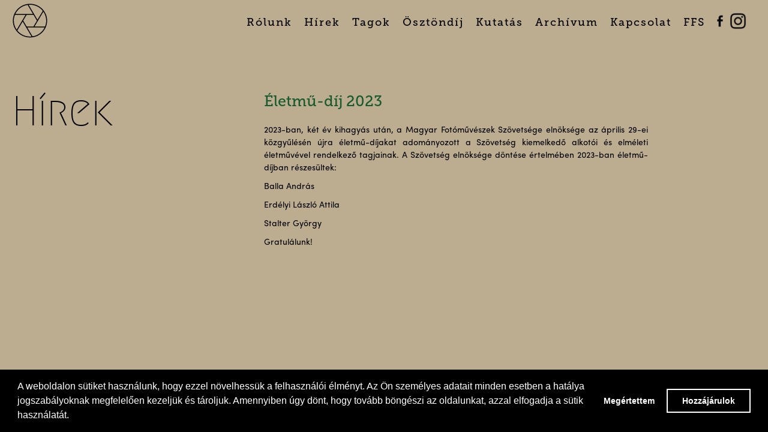

--- FILE ---
content_type: text/html
request_url: https://www.fotomuveszek.hu/hirek/eletmu-dij-2023
body_size: 2911
content:
<!DOCTYPE html><!-- Last Published: Mon Nov 03 2025 14:59:15 GMT+0000 (Coordinated Universal Time) --><html data-wf-domain="www.fotomuveszek.hu" data-wf-page="5ae0ebb9d640b0d96fa5e03d" data-wf-site="5795bef3a55e17ca4ee8589f" lang="hu" data-wf-collection="5ae0ebb9d640b03d76a5e0a1" data-wf-item-slug="eletmu-dij-2023"><head><meta charset="utf-8"/><title>Életmű-díj 2023</title><meta content="2023-ban a Magyar Fotóművészek Szövetsége elnöksége újra életmű-díjakat adományozott." name="description"/><meta content="Életmű-díj 2023" property="og:title"/><meta content="2023-ban a Magyar Fotóművészek Szövetsége elnöksége újra életmű-díjakat adományozott." property="og:description"/><meta content="" property="og:image"/><meta content="Életmű-díj 2023" property="twitter:title"/><meta content="2023-ban a Magyar Fotóművészek Szövetsége elnöksége újra életmű-díjakat adományozott." property="twitter:description"/><meta content="" property="twitter:image"/><meta property="og:type" content="website"/><meta content="summary_large_image" name="twitter:card"/><meta content="width=device-width, initial-scale=1" name="viewport"/><link href="https://cdn.prod.website-files.com/5795bef3a55e17ca4ee8589f/css/mfszteszt.webflow.shared.0d2624c6b.css" rel="stylesheet" type="text/css"/><script type="text/javascript">!function(o,c){var n=c.documentElement,t=" w-mod-";n.className+=t+"js",("ontouchstart"in o||o.DocumentTouch&&c instanceof DocumentTouch)&&(n.className+=t+"touch")}(window,document);</script><link href="https://cdn.prod.website-files.com/5795bef3a55e17ca4ee8589f/57e174d28968213476fa52b4_logo-03_32.jpg" rel="shortcut icon" type="image/x-icon"/><link href="https://cdn.prod.website-files.com/5795bef3a55e17ca4ee8589f/57e174d4691a682976f5ae4d_logo-03_256.jpg" rel="apple-touch-icon"/><meta name="google-site-verification" 
      content="NnF6WHwSf9INlBCWCu2p4OWDzhMUDR4_myMwIIbWTfs" />

<style>
  .w-slider-nav .w-slider-dot {
    background-color: transparent;
    border: 0.15em solid black;
  
  }

  .w-slider-nav .w-slider-dot.w-active {
    background-color: black;
  }

</style>

 <style> 
@media (max-width: 1280px) {
  #home > h1.hero-section_heading {
    font-size: 7em;
  }
}
</style>

<script>
  (function(i,s,o,g,r,a,m){i['GoogleAnalyticsObject']=r;i[r]=i[r]||function(){
  (i[r].q=i[r].q||[]).push(arguments)},i[r].l=1*new Date();a=s.createElement(o),
  m=s.getElementsByTagName(o)[0];a.async=1;a.src=g;m.parentNode.insertBefore(a,m)
  })(window,document,'script','https://www.google-analytics.com/analytics.js','ga');

  ga('create', 'UA-84555198-1', 'auto');
  ga('send', 'pageview');

</script>

<link rel="stylesheet" type="text/css" href="//cdnjs.cloudflare.com/ajax/libs/cookieconsent2/3.0.3/cookieconsent.min.css" />
<script src="//cdnjs.cloudflare.com/ajax/libs/cookieconsent2/3.0.3/cookieconsent.min.js"></script>
<script>
window.addEventListener("load", function(){
window.cookieconsent.initialise({
  "palette": {
    "popup": {
      "background": "#000000",
      "text": "#ffffff"
    },
    "button": {
      "background": "transparent",
      "text": "#ffffff",
      "border": "#ffffff"
    }
  },
  "showLink": false,
  "type": "opt-in",
  "content": {
    "message": "A weboldalon sütiket használunk, hogy ezzel növelhessük a felhasználói élményt. Az Ön személyes adatait minden esetben a hatálya jogszabályoknak megfelelően kezeljük és tároljuk. Amennyiben úgy dönt, hogy tovább böngészi az oldalunkat, azzal elfogadja a sütik használatát.",
    "dismiss": "Megértettem",
    "allow": "Hozzájárulok",
    "link": "Tovább"
  }
})});
</script></head><body class="body news"><div data-animation="over-right" class="navbar_blue sarga w-nav" data-easing2="ease-in-out" data-easing="ease-in-out" data-collapse="medium" role="banner" data-no-scroll="1" data-duration="500" data-doc-height="1"><a href="/" class="brand-link w-nav-brand"><img src="https://cdn.prod.website-files.com/5795bef3a55e17ca4ee8589f/57c06d0af4de27c50d00d0b7_logo_ikon-02.svg" alt="" class="logo-image"/></a><nav role="navigation" class="nav-menu-tablet w-nav-menu"><div class="menu-button w-nav-button"><div class="w-icon-nav-menu"></div></div><a href="/rolunk" class="navlink felso w-nav-link">Rólunk</a><a href="/hirek" class="navlink w-nav-link">Hírek</a><a href="/tagok" class="navlink w-nav-link">Tagok</a><a href="/osztondijak" class="navlink w-nav-link">Ösztöndíj</a><a href="/kutatas" class="navlink w-nav-link">Kutatás</a><a href="/archivum" class="navlink w-nav-link">Archívum</a><a href="/kapcsolat" class="navlink w-nav-link">Kapcsolat</a><a href="https://ffs.hu" target="_blank" class="navlink w-nav-link">FFS</a><a href="https://www.facebook.com/magyar.f.szovetsege" target="_blank" class="fb-link-block w-inline-block"><img src="https://cdn.prod.website-files.com/5795bef3a55e17ca4ee8589f/57a5adbcc1305fe209458e8d_facebook-4096-black.png" alt="" class="facebook-logo"/></a><a href="https://www.instagram.com/mfsz_magyarfotomuveszek" target="_blank" class="fb-link-block w-inline-block"><img src="https://cdn.prod.website-files.com/5795bef3a55e17ca4ee8589f/6565d3941d58d57bbdc36aaa_5335781_camera_instagram_social%20media_instagram%20logo_icon.png" alt="" class="facebook-logo"/></a></nav><div class="menu-button w-nav-button"><div class="w-icon-nav-menu"></div></div></div><h2 class="news-heading">Hírek</h2><div class="content-div-block a w-clearfix"><div class="hirek-focim">Életmű-díj 2023</div><div class="hir-szovege w-richtext"><p>2023-ban, két év kihagyás után, a Magyar Fotóművészek Szövetsége elnöksége az április 29-ei közgyűlésén újra életmű-díjakat adományozott a Szövetség kiemelkedő alkotói és elméleti életművével rendelkező tagjainak. A Szövetség elnöksége döntése értelmében 2023-ban életmű-díjban részesültek:</p><p>Balla András</p><p>Erdélyi László Attila</p><p>Stalter György</p><p>Gratulálunk! </p></div><img alt="" src="" class="hir-kepe w-condition-invisible w-dyn-bind-empty"/><img alt="" src="" class="additional-image-hirek w-condition-invisible w-dyn-bind-empty"/><img alt="" src="" class="additional-image-hirek w-condition-invisible w-dyn-bind-empty"/><img alt="" src="" class="additional-image-hirek w-condition-invisible w-dyn-bind-empty"/><img alt="" src="" class="additional-image-hirek w-condition-invisible w-dyn-bind-empty"/><img alt="" src="" class="additional-image-hirek w-condition-invisible w-dyn-bind-empty"/><div class="hir-focim-nagyban w-hidden-small w-hidden-tiny">Életmű-díj 2023</div><div class="copyright-text w-dyn-bind-empty"></div><a href="#" target="_blank" class="forras-nws-linkblock w-inline-block"><div></div></a></div><script src="https://d3e54v103j8qbb.cloudfront.net/js/jquery-3.5.1.min.dc5e7f18c8.js?site=5795bef3a55e17ca4ee8589f" type="text/javascript" integrity="sha256-9/aliU8dGd2tb6OSsuzixeV4y/faTqgFtohetphbbj0=" crossorigin="anonymous"></script><script src="https://cdn.prod.website-files.com/5795bef3a55e17ca4ee8589f/js/webflow.schunk.77c7ff18ed51d969.js" type="text/javascript"></script><script src="https://cdn.prod.website-files.com/5795bef3a55e17ca4ee8589f/js/webflow.cd3cb3c1.7dfacc7a310edefc.js" type="text/javascript"></script><!-- Global site tag (gtag.js) - Google Analytics -->
<script async src="https://www.googletagmanager.com/gtag/js?id=UA-125835208-2"></script>
<script>
  window.dataLayer = window.dataLayer || [];
  function gtag(){dataLayer.push(arguments);}
  gtag('js', new Date());

  gtag('config', 'UA-125835208-2');
</script></body></html>

--- FILE ---
content_type: text/css
request_url: https://cdn.prod.website-files.com/5795bef3a55e17ca4ee8589f/css/mfszteszt.webflow.shared.0d2624c6b.css
body_size: 22105
content:
html {
  -webkit-text-size-adjust: 100%;
  -ms-text-size-adjust: 100%;
  font-family: sans-serif;
}

body {
  margin: 0;
}

article, aside, details, figcaption, figure, footer, header, hgroup, main, menu, nav, section, summary {
  display: block;
}

audio, canvas, progress, video {
  vertical-align: baseline;
  display: inline-block;
}

audio:not([controls]) {
  height: 0;
  display: none;
}

[hidden], template {
  display: none;
}

a {
  background-color: #0000;
}

a:active, a:hover {
  outline: 0;
}

abbr[title] {
  border-bottom: 1px dotted;
}

b, strong {
  font-weight: bold;
}

dfn {
  font-style: italic;
}

h1 {
  margin: .67em 0;
  font-size: 2em;
}

mark {
  color: #000;
  background: #ff0;
}

small {
  font-size: 80%;
}

sub, sup {
  vertical-align: baseline;
  font-size: 75%;
  line-height: 0;
  position: relative;
}

sup {
  top: -.5em;
}

sub {
  bottom: -.25em;
}

img {
  border: 0;
}

svg:not(:root) {
  overflow: hidden;
}

hr {
  box-sizing: content-box;
  height: 0;
}

pre {
  overflow: auto;
}

code, kbd, pre, samp {
  font-family: monospace;
  font-size: 1em;
}

button, input, optgroup, select, textarea {
  color: inherit;
  font: inherit;
  margin: 0;
}

button {
  overflow: visible;
}

button, select {
  text-transform: none;
}

button, html input[type="button"], input[type="reset"] {
  -webkit-appearance: button;
  cursor: pointer;
}

button[disabled], html input[disabled] {
  cursor: default;
}

button::-moz-focus-inner, input::-moz-focus-inner {
  border: 0;
  padding: 0;
}

input {
  line-height: normal;
}

input[type="checkbox"], input[type="radio"] {
  box-sizing: border-box;
  padding: 0;
}

input[type="number"]::-webkit-inner-spin-button, input[type="number"]::-webkit-outer-spin-button {
  height: auto;
}

input[type="search"] {
  -webkit-appearance: none;
}

input[type="search"]::-webkit-search-cancel-button, input[type="search"]::-webkit-search-decoration {
  -webkit-appearance: none;
}

legend {
  border: 0;
  padding: 0;
}

textarea {
  overflow: auto;
}

optgroup {
  font-weight: bold;
}

table {
  border-collapse: collapse;
  border-spacing: 0;
}

td, th {
  padding: 0;
}

@font-face {
  font-family: webflow-icons;
  src: url("[data-uri]") format("truetype");
  font-weight: normal;
  font-style: normal;
}

[class^="w-icon-"], [class*=" w-icon-"] {
  speak: none;
  font-variant: normal;
  text-transform: none;
  -webkit-font-smoothing: antialiased;
  -moz-osx-font-smoothing: grayscale;
  font-style: normal;
  font-weight: normal;
  line-height: 1;
  font-family: webflow-icons !important;
}

.w-icon-slider-right:before {
  content: "";
}

.w-icon-slider-left:before {
  content: "";
}

.w-icon-nav-menu:before {
  content: "";
}

.w-icon-arrow-down:before, .w-icon-dropdown-toggle:before {
  content: "";
}

.w-icon-file-upload-remove:before {
  content: "";
}

.w-icon-file-upload-icon:before {
  content: "";
}

* {
  box-sizing: border-box;
}

html {
  height: 100%;
}

body {
  color: #333;
  background-color: #fff;
  min-height: 100%;
  margin: 0;
  font-family: Arial, sans-serif;
  font-size: 14px;
  line-height: 20px;
}

img {
  vertical-align: middle;
  max-width: 100%;
  display: inline-block;
}

html.w-mod-touch * {
  background-attachment: scroll !important;
}

.w-block {
  display: block;
}

.w-inline-block {
  max-width: 100%;
  display: inline-block;
}

.w-clearfix:before, .w-clearfix:after {
  content: " ";
  grid-area: 1 / 1 / 2 / 2;
  display: table;
}

.w-clearfix:after {
  clear: both;
}

.w-hidden {
  display: none;
}

.w-button {
  color: #fff;
  line-height: inherit;
  cursor: pointer;
  background-color: #3898ec;
  border: 0;
  border-radius: 0;
  padding: 9px 15px;
  text-decoration: none;
  display: inline-block;
}

input.w-button {
  -webkit-appearance: button;
}

html[data-w-dynpage] [data-w-cloak] {
  color: #0000 !important;
}

.w-code-block {
  margin: unset;
}

pre.w-code-block code {
  all: inherit;
}

.w-optimization {
  display: contents;
}

.w-webflow-badge, .w-webflow-badge > img {
  box-sizing: unset;
  width: unset;
  height: unset;
  max-height: unset;
  max-width: unset;
  min-height: unset;
  min-width: unset;
  margin: unset;
  padding: unset;
  float: unset;
  clear: unset;
  border: unset;
  border-radius: unset;
  background: unset;
  background-image: unset;
  background-position: unset;
  background-size: unset;
  background-repeat: unset;
  background-origin: unset;
  background-clip: unset;
  background-attachment: unset;
  background-color: unset;
  box-shadow: unset;
  transform: unset;
  direction: unset;
  font-family: unset;
  font-weight: unset;
  color: unset;
  font-size: unset;
  line-height: unset;
  font-style: unset;
  font-variant: unset;
  text-align: unset;
  letter-spacing: unset;
  -webkit-text-decoration: unset;
  text-decoration: unset;
  text-indent: unset;
  text-transform: unset;
  list-style-type: unset;
  text-shadow: unset;
  vertical-align: unset;
  cursor: unset;
  white-space: unset;
  word-break: unset;
  word-spacing: unset;
  word-wrap: unset;
  transition: unset;
}

.w-webflow-badge {
  white-space: nowrap;
  cursor: pointer;
  box-shadow: 0 0 0 1px #0000001a, 0 1px 3px #0000001a;
  visibility: visible !important;
  opacity: 1 !important;
  z-index: 2147483647 !important;
  color: #aaadb0 !important;
  overflow: unset !important;
  background-color: #fff !important;
  border-radius: 3px !important;
  width: auto !important;
  height: auto !important;
  margin: 0 !important;
  padding: 6px !important;
  font-size: 12px !important;
  line-height: 14px !important;
  text-decoration: none !important;
  display: inline-block !important;
  position: fixed !important;
  inset: auto 12px 12px auto !important;
  transform: none !important;
}

.w-webflow-badge > img {
  position: unset;
  visibility: unset !important;
  opacity: 1 !important;
  vertical-align: middle !important;
  display: inline-block !important;
}

h1, h2, h3, h4, h5, h6 {
  margin-bottom: 10px;
  font-weight: bold;
}

h1 {
  margin-top: 20px;
  font-size: 38px;
  line-height: 44px;
}

h2 {
  margin-top: 20px;
  font-size: 32px;
  line-height: 36px;
}

h3 {
  margin-top: 20px;
  font-size: 24px;
  line-height: 30px;
}

h4 {
  margin-top: 10px;
  font-size: 18px;
  line-height: 24px;
}

h5 {
  margin-top: 10px;
  font-size: 14px;
  line-height: 20px;
}

h6 {
  margin-top: 10px;
  font-size: 12px;
  line-height: 18px;
}

p {
  margin-top: 0;
  margin-bottom: 10px;
}

blockquote {
  border-left: 5px solid #e2e2e2;
  margin: 0 0 10px;
  padding: 10px 20px;
  font-size: 18px;
  line-height: 22px;
}

figure {
  margin: 0 0 10px;
}

figcaption {
  text-align: center;
  margin-top: 5px;
}

ul, ol {
  margin-top: 0;
  margin-bottom: 10px;
  padding-left: 40px;
}

.w-list-unstyled {
  padding-left: 0;
  list-style: none;
}

.w-embed:before, .w-embed:after {
  content: " ";
  grid-area: 1 / 1 / 2 / 2;
  display: table;
}

.w-embed:after {
  clear: both;
}

.w-video {
  width: 100%;
  padding: 0;
  position: relative;
}

.w-video iframe, .w-video object, .w-video embed {
  border: none;
  width: 100%;
  height: 100%;
  position: absolute;
  top: 0;
  left: 0;
}

fieldset {
  border: 0;
  margin: 0;
  padding: 0;
}

button, [type="button"], [type="reset"] {
  cursor: pointer;
  -webkit-appearance: button;
  border: 0;
}

.w-form {
  margin: 0 0 15px;
}

.w-form-done {
  text-align: center;
  background-color: #ddd;
  padding: 20px;
  display: none;
}

.w-form-fail {
  background-color: #ffdede;
  margin-top: 10px;
  padding: 10px;
  display: none;
}

label {
  margin-bottom: 5px;
  font-weight: bold;
  display: block;
}

.w-input, .w-select {
  color: #333;
  vertical-align: middle;
  background-color: #fff;
  border: 1px solid #ccc;
  width: 100%;
  height: 38px;
  margin-bottom: 10px;
  padding: 8px 12px;
  font-size: 14px;
  line-height: 1.42857;
  display: block;
}

.w-input::placeholder, .w-select::placeholder {
  color: #999;
}

.w-input:focus, .w-select:focus {
  border-color: #3898ec;
  outline: 0;
}

.w-input[disabled], .w-select[disabled], .w-input[readonly], .w-select[readonly], fieldset[disabled] .w-input, fieldset[disabled] .w-select {
  cursor: not-allowed;
}

.w-input[disabled]:not(.w-input-disabled), .w-select[disabled]:not(.w-input-disabled), .w-input[readonly], .w-select[readonly], fieldset[disabled]:not(.w-input-disabled) .w-input, fieldset[disabled]:not(.w-input-disabled) .w-select {
  background-color: #eee;
}

textarea.w-input, textarea.w-select {
  height: auto;
}

.w-select {
  background-color: #f3f3f3;
}

.w-select[multiple] {
  height: auto;
}

.w-form-label {
  cursor: pointer;
  margin-bottom: 0;
  font-weight: normal;
  display: inline-block;
}

.w-radio {
  margin-bottom: 5px;
  padding-left: 20px;
  display: block;
}

.w-radio:before, .w-radio:after {
  content: " ";
  grid-area: 1 / 1 / 2 / 2;
  display: table;
}

.w-radio:after {
  clear: both;
}

.w-radio-input {
  float: left;
  margin: 3px 0 0 -20px;
  line-height: normal;
}

.w-file-upload {
  margin-bottom: 10px;
  display: block;
}

.w-file-upload-input {
  opacity: 0;
  z-index: -100;
  width: .1px;
  height: .1px;
  position: absolute;
  overflow: hidden;
}

.w-file-upload-default, .w-file-upload-uploading, .w-file-upload-success {
  color: #333;
  display: inline-block;
}

.w-file-upload-error {
  margin-top: 10px;
  display: block;
}

.w-file-upload-default.w-hidden, .w-file-upload-uploading.w-hidden, .w-file-upload-error.w-hidden, .w-file-upload-success.w-hidden {
  display: none;
}

.w-file-upload-uploading-btn {
  cursor: pointer;
  background-color: #fafafa;
  border: 1px solid #ccc;
  margin: 0;
  padding: 8px 12px;
  font-size: 14px;
  font-weight: normal;
  display: flex;
}

.w-file-upload-file {
  background-color: #fafafa;
  border: 1px solid #ccc;
  flex-grow: 1;
  justify-content: space-between;
  margin: 0;
  padding: 8px 9px 8px 11px;
  display: flex;
}

.w-file-upload-file-name {
  font-size: 14px;
  font-weight: normal;
  display: block;
}

.w-file-remove-link {
  cursor: pointer;
  width: auto;
  height: auto;
  margin-top: 3px;
  margin-left: 10px;
  padding: 3px;
  display: block;
}

.w-icon-file-upload-remove {
  margin: auto;
  font-size: 10px;
}

.w-file-upload-error-msg {
  color: #ea384c;
  padding: 2px 0;
  display: inline-block;
}

.w-file-upload-info {
  padding: 0 12px;
  line-height: 38px;
  display: inline-block;
}

.w-file-upload-label {
  cursor: pointer;
  background-color: #fafafa;
  border: 1px solid #ccc;
  margin: 0;
  padding: 8px 12px;
  font-size: 14px;
  font-weight: normal;
  display: inline-block;
}

.w-icon-file-upload-icon, .w-icon-file-upload-uploading {
  width: 20px;
  margin-right: 8px;
  display: inline-block;
}

.w-icon-file-upload-uploading {
  height: 20px;
}

.w-container {
  max-width: 940px;
  margin-left: auto;
  margin-right: auto;
}

.w-container:before, .w-container:after {
  content: " ";
  grid-area: 1 / 1 / 2 / 2;
  display: table;
}

.w-container:after {
  clear: both;
}

.w-container .w-row {
  margin-left: -10px;
  margin-right: -10px;
}

.w-row:before, .w-row:after {
  content: " ";
  grid-area: 1 / 1 / 2 / 2;
  display: table;
}

.w-row:after {
  clear: both;
}

.w-row .w-row {
  margin-left: 0;
  margin-right: 0;
}

.w-col {
  float: left;
  width: 100%;
  min-height: 1px;
  padding-left: 10px;
  padding-right: 10px;
  position: relative;
}

.w-col .w-col {
  padding-left: 0;
  padding-right: 0;
}

.w-col-1 {
  width: 8.33333%;
}

.w-col-2 {
  width: 16.6667%;
}

.w-col-3 {
  width: 25%;
}

.w-col-4 {
  width: 33.3333%;
}

.w-col-5 {
  width: 41.6667%;
}

.w-col-6 {
  width: 50%;
}

.w-col-7 {
  width: 58.3333%;
}

.w-col-8 {
  width: 66.6667%;
}

.w-col-9 {
  width: 75%;
}

.w-col-10 {
  width: 83.3333%;
}

.w-col-11 {
  width: 91.6667%;
}

.w-col-12 {
  width: 100%;
}

.w-hidden-main {
  display: none !important;
}

@media screen and (max-width: 991px) {
  .w-container {
    max-width: 728px;
  }

  .w-hidden-main {
    display: inherit !important;
  }

  .w-hidden-medium {
    display: none !important;
  }

  .w-col-medium-1 {
    width: 8.33333%;
  }

  .w-col-medium-2 {
    width: 16.6667%;
  }

  .w-col-medium-3 {
    width: 25%;
  }

  .w-col-medium-4 {
    width: 33.3333%;
  }

  .w-col-medium-5 {
    width: 41.6667%;
  }

  .w-col-medium-6 {
    width: 50%;
  }

  .w-col-medium-7 {
    width: 58.3333%;
  }

  .w-col-medium-8 {
    width: 66.6667%;
  }

  .w-col-medium-9 {
    width: 75%;
  }

  .w-col-medium-10 {
    width: 83.3333%;
  }

  .w-col-medium-11 {
    width: 91.6667%;
  }

  .w-col-medium-12 {
    width: 100%;
  }

  .w-col-stack {
    width: 100%;
    left: auto;
    right: auto;
  }
}

@media screen and (max-width: 767px) {
  .w-hidden-main, .w-hidden-medium {
    display: inherit !important;
  }

  .w-hidden-small {
    display: none !important;
  }

  .w-row, .w-container .w-row {
    margin-left: 0;
    margin-right: 0;
  }

  .w-col {
    width: 100%;
    left: auto;
    right: auto;
  }

  .w-col-small-1 {
    width: 8.33333%;
  }

  .w-col-small-2 {
    width: 16.6667%;
  }

  .w-col-small-3 {
    width: 25%;
  }

  .w-col-small-4 {
    width: 33.3333%;
  }

  .w-col-small-5 {
    width: 41.6667%;
  }

  .w-col-small-6 {
    width: 50%;
  }

  .w-col-small-7 {
    width: 58.3333%;
  }

  .w-col-small-8 {
    width: 66.6667%;
  }

  .w-col-small-9 {
    width: 75%;
  }

  .w-col-small-10 {
    width: 83.3333%;
  }

  .w-col-small-11 {
    width: 91.6667%;
  }

  .w-col-small-12 {
    width: 100%;
  }
}

@media screen and (max-width: 479px) {
  .w-container {
    max-width: none;
  }

  .w-hidden-main, .w-hidden-medium, .w-hidden-small {
    display: inherit !important;
  }

  .w-hidden-tiny {
    display: none !important;
  }

  .w-col {
    width: 100%;
  }

  .w-col-tiny-1 {
    width: 8.33333%;
  }

  .w-col-tiny-2 {
    width: 16.6667%;
  }

  .w-col-tiny-3 {
    width: 25%;
  }

  .w-col-tiny-4 {
    width: 33.3333%;
  }

  .w-col-tiny-5 {
    width: 41.6667%;
  }

  .w-col-tiny-6 {
    width: 50%;
  }

  .w-col-tiny-7 {
    width: 58.3333%;
  }

  .w-col-tiny-8 {
    width: 66.6667%;
  }

  .w-col-tiny-9 {
    width: 75%;
  }

  .w-col-tiny-10 {
    width: 83.3333%;
  }

  .w-col-tiny-11 {
    width: 91.6667%;
  }

  .w-col-tiny-12 {
    width: 100%;
  }
}

.w-widget {
  position: relative;
}

.w-widget-map {
  width: 100%;
  height: 400px;
}

.w-widget-map label {
  width: auto;
  display: inline;
}

.w-widget-map img {
  max-width: inherit;
}

.w-widget-map .gm-style-iw {
  text-align: center;
}

.w-widget-map .gm-style-iw > button {
  display: none !important;
}

.w-widget-twitter {
  overflow: hidden;
}

.w-widget-twitter-count-shim {
  vertical-align: top;
  text-align: center;
  background: #fff;
  border: 1px solid #758696;
  border-radius: 3px;
  width: 28px;
  height: 20px;
  display: inline-block;
  position: relative;
}

.w-widget-twitter-count-shim * {
  pointer-events: none;
  -webkit-user-select: none;
  user-select: none;
}

.w-widget-twitter-count-shim .w-widget-twitter-count-inner {
  text-align: center;
  color: #999;
  font-family: serif;
  font-size: 15px;
  line-height: 12px;
  position: relative;
}

.w-widget-twitter-count-shim .w-widget-twitter-count-clear {
  display: block;
  position: relative;
}

.w-widget-twitter-count-shim.w--large {
  width: 36px;
  height: 28px;
}

.w-widget-twitter-count-shim.w--large .w-widget-twitter-count-inner {
  font-size: 18px;
  line-height: 18px;
}

.w-widget-twitter-count-shim:not(.w--vertical) {
  margin-left: 5px;
  margin-right: 8px;
}

.w-widget-twitter-count-shim:not(.w--vertical).w--large {
  margin-left: 6px;
}

.w-widget-twitter-count-shim:not(.w--vertical):before, .w-widget-twitter-count-shim:not(.w--vertical):after {
  content: " ";
  pointer-events: none;
  border: solid #0000;
  width: 0;
  height: 0;
  position: absolute;
  top: 50%;
  left: 0;
}

.w-widget-twitter-count-shim:not(.w--vertical):before {
  border-width: 4px;
  border-color: #75869600 #5d6c7b #75869600 #75869600;
  margin-top: -4px;
  margin-left: -9px;
}

.w-widget-twitter-count-shim:not(.w--vertical).w--large:before {
  border-width: 5px;
  margin-top: -5px;
  margin-left: -10px;
}

.w-widget-twitter-count-shim:not(.w--vertical):after {
  border-width: 4px;
  border-color: #fff0 #fff #fff0 #fff0;
  margin-top: -4px;
  margin-left: -8px;
}

.w-widget-twitter-count-shim:not(.w--vertical).w--large:after {
  border-width: 5px;
  margin-top: -5px;
  margin-left: -9px;
}

.w-widget-twitter-count-shim.w--vertical {
  width: 61px;
  height: 33px;
  margin-bottom: 8px;
}

.w-widget-twitter-count-shim.w--vertical:before, .w-widget-twitter-count-shim.w--vertical:after {
  content: " ";
  pointer-events: none;
  border: solid #0000;
  width: 0;
  height: 0;
  position: absolute;
  top: 100%;
  left: 50%;
}

.w-widget-twitter-count-shim.w--vertical:before {
  border-width: 5px;
  border-color: #5d6c7b #75869600 #75869600;
  margin-left: -5px;
}

.w-widget-twitter-count-shim.w--vertical:after {
  border-width: 4px;
  border-color: #fff #fff0 #fff0;
  margin-left: -4px;
}

.w-widget-twitter-count-shim.w--vertical .w-widget-twitter-count-inner {
  font-size: 18px;
  line-height: 22px;
}

.w-widget-twitter-count-shim.w--vertical.w--large {
  width: 76px;
}

.w-background-video {
  color: #fff;
  height: 500px;
  position: relative;
  overflow: hidden;
}

.w-background-video > video {
  object-fit: cover;
  z-index: -100;
  background-position: 50%;
  background-size: cover;
  width: 100%;
  height: 100%;
  margin: auto;
  position: absolute;
  inset: -100%;
}

.w-background-video > video::-webkit-media-controls-start-playback-button {
  -webkit-appearance: none;
  display: none !important;
}

.w-background-video--control {
  background-color: #0000;
  padding: 0;
  position: absolute;
  bottom: 1em;
  right: 1em;
}

.w-background-video--control > [hidden] {
  display: none !important;
}

.w-slider {
  text-align: center;
  clear: both;
  -webkit-tap-highlight-color: #0000;
  tap-highlight-color: #0000;
  background: #ddd;
  height: 300px;
  position: relative;
}

.w-slider-mask {
  z-index: 1;
  white-space: nowrap;
  height: 100%;
  display: block;
  position: relative;
  left: 0;
  right: 0;
  overflow: hidden;
}

.w-slide {
  vertical-align: top;
  white-space: normal;
  text-align: left;
  width: 100%;
  height: 100%;
  display: inline-block;
  position: relative;
}

.w-slider-nav {
  z-index: 2;
  text-align: center;
  -webkit-tap-highlight-color: #0000;
  tap-highlight-color: #0000;
  height: 40px;
  margin: auto;
  padding-top: 10px;
  position: absolute;
  inset: auto 0 0;
}

.w-slider-nav.w-round > div {
  border-radius: 100%;
}

.w-slider-nav.w-num > div {
  font-size: inherit;
  line-height: inherit;
  width: auto;
  height: auto;
  padding: .2em .5em;
}

.w-slider-nav.w-shadow > div {
  box-shadow: 0 0 3px #3336;
}

.w-slider-nav-invert {
  color: #fff;
}

.w-slider-nav-invert > div {
  background-color: #2226;
}

.w-slider-nav-invert > div.w-active {
  background-color: #222;
}

.w-slider-dot {
  cursor: pointer;
  background-color: #fff6;
  width: 1em;
  height: 1em;
  margin: 0 3px .5em;
  transition: background-color .1s, color .1s;
  display: inline-block;
  position: relative;
}

.w-slider-dot.w-active {
  background-color: #fff;
}

.w-slider-dot:focus {
  outline: none;
  box-shadow: 0 0 0 2px #fff;
}

.w-slider-dot:focus.w-active {
  box-shadow: none;
}

.w-slider-arrow-left, .w-slider-arrow-right {
  cursor: pointer;
  color: #fff;
  -webkit-tap-highlight-color: #0000;
  tap-highlight-color: #0000;
  -webkit-user-select: none;
  user-select: none;
  width: 80px;
  margin: auto;
  font-size: 40px;
  position: absolute;
  inset: 0;
  overflow: hidden;
}

.w-slider-arrow-left [class^="w-icon-"], .w-slider-arrow-right [class^="w-icon-"], .w-slider-arrow-left [class*=" w-icon-"], .w-slider-arrow-right [class*=" w-icon-"] {
  position: absolute;
}

.w-slider-arrow-left:focus, .w-slider-arrow-right:focus {
  outline: 0;
}

.w-slider-arrow-left {
  z-index: 3;
  right: auto;
}

.w-slider-arrow-right {
  z-index: 4;
  left: auto;
}

.w-icon-slider-left, .w-icon-slider-right {
  width: 1em;
  height: 1em;
  margin: auto;
  inset: 0;
}

.w-slider-aria-label {
  clip: rect(0 0 0 0);
  border: 0;
  width: 1px;
  height: 1px;
  margin: -1px;
  padding: 0;
  position: absolute;
  overflow: hidden;
}

.w-slider-force-show {
  display: block !important;
}

.w-dropdown {
  text-align: left;
  z-index: 900;
  margin-left: auto;
  margin-right: auto;
  display: inline-block;
  position: relative;
}

.w-dropdown-btn, .w-dropdown-toggle, .w-dropdown-link {
  vertical-align: top;
  color: #222;
  text-align: left;
  white-space: nowrap;
  margin-left: auto;
  margin-right: auto;
  padding: 20px;
  text-decoration: none;
  position: relative;
}

.w-dropdown-toggle {
  -webkit-user-select: none;
  user-select: none;
  cursor: pointer;
  padding-right: 40px;
  display: inline-block;
}

.w-dropdown-toggle:focus {
  outline: 0;
}

.w-icon-dropdown-toggle {
  width: 1em;
  height: 1em;
  margin: auto 20px auto auto;
  position: absolute;
  top: 0;
  bottom: 0;
  right: 0;
}

.w-dropdown-list {
  background: #ddd;
  min-width: 100%;
  display: none;
  position: absolute;
}

.w-dropdown-list.w--open {
  display: block;
}

.w-dropdown-link {
  color: #222;
  padding: 10px 20px;
  display: block;
}

.w-dropdown-link.w--current {
  color: #0082f3;
}

.w-dropdown-link:focus {
  outline: 0;
}

@media screen and (max-width: 767px) {
  .w-nav-brand {
    padding-left: 10px;
  }
}

.w-lightbox-backdrop {
  cursor: auto;
  letter-spacing: normal;
  text-indent: 0;
  text-shadow: none;
  text-transform: none;
  visibility: visible;
  white-space: normal;
  word-break: normal;
  word-spacing: normal;
  word-wrap: normal;
  color: #fff;
  text-align: center;
  z-index: 2000;
  opacity: 0;
  -webkit-user-select: none;
  -moz-user-select: none;
  -webkit-tap-highlight-color: transparent;
  background: #000000e6;
  outline: 0;
  font-family: Helvetica Neue, Helvetica, Ubuntu, Segoe UI, Verdana, sans-serif;
  font-size: 17px;
  font-style: normal;
  font-weight: 300;
  line-height: 1.2;
  list-style: disc;
  position: fixed;
  inset: 0;
  -webkit-transform: translate(0);
}

.w-lightbox-backdrop, .w-lightbox-container {
  -webkit-overflow-scrolling: touch;
  height: 100%;
  overflow: auto;
}

.w-lightbox-content {
  height: 100vh;
  position: relative;
  overflow: hidden;
}

.w-lightbox-view {
  opacity: 0;
  width: 100vw;
  height: 100vh;
  position: absolute;
}

.w-lightbox-view:before {
  content: "";
  height: 100vh;
}

.w-lightbox-group, .w-lightbox-group .w-lightbox-view, .w-lightbox-group .w-lightbox-view:before {
  height: 86vh;
}

.w-lightbox-frame, .w-lightbox-view:before {
  vertical-align: middle;
  display: inline-block;
}

.w-lightbox-figure {
  margin: 0;
  position: relative;
}

.w-lightbox-group .w-lightbox-figure {
  cursor: pointer;
}

.w-lightbox-img {
  width: auto;
  max-width: none;
  height: auto;
}

.w-lightbox-image {
  float: none;
  max-width: 100vw;
  max-height: 100vh;
  display: block;
}

.w-lightbox-group .w-lightbox-image {
  max-height: 86vh;
}

.w-lightbox-caption {
  text-align: left;
  text-overflow: ellipsis;
  white-space: nowrap;
  background: #0006;
  padding: .5em 1em;
  position: absolute;
  bottom: 0;
  left: 0;
  right: 0;
  overflow: hidden;
}

.w-lightbox-embed {
  width: 100%;
  height: 100%;
  position: absolute;
  inset: 0;
}

.w-lightbox-control {
  cursor: pointer;
  background-position: center;
  background-repeat: no-repeat;
  background-size: 24px;
  width: 4em;
  transition: all .3s;
  position: absolute;
  top: 0;
}

.w-lightbox-left {
  background-image: url("[data-uri]");
  display: none;
  bottom: 0;
  left: 0;
}

.w-lightbox-right {
  background-image: url("[data-uri]");
  display: none;
  bottom: 0;
  right: 0;
}

.w-lightbox-close {
  background-image: url("[data-uri]");
  background-size: 18px;
  height: 2.6em;
  right: 0;
}

.w-lightbox-strip {
  white-space: nowrap;
  padding: 0 1vh;
  line-height: 0;
  position: absolute;
  bottom: 0;
  left: 0;
  right: 0;
  overflow: auto hidden;
}

.w-lightbox-item {
  box-sizing: content-box;
  cursor: pointer;
  width: 10vh;
  padding: 2vh 1vh;
  display: inline-block;
  -webkit-transform: translate3d(0, 0, 0);
}

.w-lightbox-active {
  opacity: .3;
}

.w-lightbox-thumbnail {
  background: #222;
  height: 10vh;
  position: relative;
  overflow: hidden;
}

.w-lightbox-thumbnail-image {
  position: absolute;
  top: 0;
  left: 0;
}

.w-lightbox-thumbnail .w-lightbox-tall {
  width: 100%;
  top: 50%;
  transform: translate(0, -50%);
}

.w-lightbox-thumbnail .w-lightbox-wide {
  height: 100%;
  left: 50%;
  transform: translate(-50%);
}

.w-lightbox-spinner {
  box-sizing: border-box;
  border: 5px solid #0006;
  border-radius: 50%;
  width: 40px;
  height: 40px;
  margin-top: -20px;
  margin-left: -20px;
  animation: .8s linear infinite spin;
  position: absolute;
  top: 50%;
  left: 50%;
}

.w-lightbox-spinner:after {
  content: "";
  border: 3px solid #0000;
  border-bottom-color: #fff;
  border-radius: 50%;
  position: absolute;
  inset: -4px;
}

.w-lightbox-hide {
  display: none;
}

.w-lightbox-noscroll {
  overflow: hidden;
}

@media (min-width: 768px) {
  .w-lightbox-content {
    height: 96vh;
    margin-top: 2vh;
  }

  .w-lightbox-view, .w-lightbox-view:before {
    height: 96vh;
  }

  .w-lightbox-group, .w-lightbox-group .w-lightbox-view, .w-lightbox-group .w-lightbox-view:before {
    height: 84vh;
  }

  .w-lightbox-image {
    max-width: 96vw;
    max-height: 96vh;
  }

  .w-lightbox-group .w-lightbox-image {
    max-width: 82.3vw;
    max-height: 84vh;
  }

  .w-lightbox-left, .w-lightbox-right {
    opacity: .5;
    display: block;
  }

  .w-lightbox-close {
    opacity: .8;
  }

  .w-lightbox-control:hover {
    opacity: 1;
  }
}

.w-lightbox-inactive, .w-lightbox-inactive:hover {
  opacity: 0;
}

.w-richtext:before, .w-richtext:after {
  content: " ";
  grid-area: 1 / 1 / 2 / 2;
  display: table;
}

.w-richtext:after {
  clear: both;
}

.w-richtext[contenteditable="true"]:before, .w-richtext[contenteditable="true"]:after {
  white-space: initial;
}

.w-richtext ol, .w-richtext ul {
  overflow: hidden;
}

.w-richtext .w-richtext-figure-selected.w-richtext-figure-type-video div:after, .w-richtext .w-richtext-figure-selected[data-rt-type="video"] div:after, .w-richtext .w-richtext-figure-selected.w-richtext-figure-type-image div, .w-richtext .w-richtext-figure-selected[data-rt-type="image"] div {
  outline: 2px solid #2895f7;
}

.w-richtext figure.w-richtext-figure-type-video > div:after, .w-richtext figure[data-rt-type="video"] > div:after {
  content: "";
  display: none;
  position: absolute;
  inset: 0;
}

.w-richtext figure {
  max-width: 60%;
  position: relative;
}

.w-richtext figure > div:before {
  cursor: default !important;
}

.w-richtext figure img {
  width: 100%;
}

.w-richtext figure figcaption.w-richtext-figcaption-placeholder {
  opacity: .6;
}

.w-richtext figure div {
  color: #0000;
  font-size: 0;
}

.w-richtext figure.w-richtext-figure-type-image, .w-richtext figure[data-rt-type="image"] {
  display: table;
}

.w-richtext figure.w-richtext-figure-type-image > div, .w-richtext figure[data-rt-type="image"] > div {
  display: inline-block;
}

.w-richtext figure.w-richtext-figure-type-image > figcaption, .w-richtext figure[data-rt-type="image"] > figcaption {
  caption-side: bottom;
  display: table-caption;
}

.w-richtext figure.w-richtext-figure-type-video, .w-richtext figure[data-rt-type="video"] {
  width: 60%;
  height: 0;
}

.w-richtext figure.w-richtext-figure-type-video iframe, .w-richtext figure[data-rt-type="video"] iframe {
  width: 100%;
  height: 100%;
  position: absolute;
  top: 0;
  left: 0;
}

.w-richtext figure.w-richtext-figure-type-video > div, .w-richtext figure[data-rt-type="video"] > div {
  width: 100%;
}

.w-richtext figure.w-richtext-align-center {
  clear: both;
  margin-left: auto;
  margin-right: auto;
}

.w-richtext figure.w-richtext-align-center.w-richtext-figure-type-image > div, .w-richtext figure.w-richtext-align-center[data-rt-type="image"] > div {
  max-width: 100%;
}

.w-richtext figure.w-richtext-align-normal {
  clear: both;
}

.w-richtext figure.w-richtext-align-fullwidth {
  text-align: center;
  clear: both;
  width: 100%;
  max-width: 100%;
  margin-left: auto;
  margin-right: auto;
  display: block;
}

.w-richtext figure.w-richtext-align-fullwidth > div {
  padding-bottom: inherit;
  display: inline-block;
}

.w-richtext figure.w-richtext-align-fullwidth > figcaption {
  display: block;
}

.w-richtext figure.w-richtext-align-floatleft {
  float: left;
  clear: none;
  margin-right: 15px;
}

.w-richtext figure.w-richtext-align-floatright {
  float: right;
  clear: none;
  margin-left: 15px;
}

.w-nav {
  z-index: 1000;
  background: #ddd;
  position: relative;
}

.w-nav:before, .w-nav:after {
  content: " ";
  grid-area: 1 / 1 / 2 / 2;
  display: table;
}

.w-nav:after {
  clear: both;
}

.w-nav-brand {
  float: left;
  color: #333;
  text-decoration: none;
  position: relative;
}

.w-nav-link {
  vertical-align: top;
  color: #222;
  text-align: left;
  margin-left: auto;
  margin-right: auto;
  padding: 20px;
  text-decoration: none;
  display: inline-block;
  position: relative;
}

.w-nav-link.w--current {
  color: #0082f3;
}

.w-nav-menu {
  float: right;
  position: relative;
}

[data-nav-menu-open] {
  text-align: center;
  background: #c8c8c8;
  min-width: 200px;
  position: absolute;
  top: 100%;
  left: 0;
  right: 0;
  overflow: visible;
  display: block !important;
}

.w--nav-link-open {
  display: block;
  position: relative;
}

.w-nav-overlay {
  width: 100%;
  display: none;
  position: absolute;
  top: 100%;
  left: 0;
  right: 0;
  overflow: hidden;
}

.w-nav-overlay [data-nav-menu-open] {
  top: 0;
}

.w-nav[data-animation="over-left"] .w-nav-overlay {
  width: auto;
}

.w-nav[data-animation="over-left"] .w-nav-overlay, .w-nav[data-animation="over-left"] [data-nav-menu-open] {
  z-index: 1;
  top: 0;
  right: auto;
}

.w-nav[data-animation="over-right"] .w-nav-overlay {
  width: auto;
}

.w-nav[data-animation="over-right"] .w-nav-overlay, .w-nav[data-animation="over-right"] [data-nav-menu-open] {
  z-index: 1;
  top: 0;
  left: auto;
}

.w-nav-button {
  float: right;
  cursor: pointer;
  -webkit-tap-highlight-color: #0000;
  tap-highlight-color: #0000;
  -webkit-user-select: none;
  user-select: none;
  padding: 18px;
  font-size: 24px;
  display: none;
  position: relative;
}

.w-nav-button:focus {
  outline: 0;
}

.w-nav-button.w--open {
  color: #fff;
  background-color: #c8c8c8;
}

.w-nav[data-collapse="all"] .w-nav-menu {
  display: none;
}

.w-nav[data-collapse="all"] .w-nav-button, .w--nav-dropdown-open, .w--nav-dropdown-toggle-open {
  display: block;
}

.w--nav-dropdown-list-open {
  position: static;
}

@media screen and (max-width: 991px) {
  .w-nav[data-collapse="medium"] .w-nav-menu {
    display: none;
  }

  .w-nav[data-collapse="medium"] .w-nav-button {
    display: block;
  }
}

@media screen and (max-width: 767px) {
  .w-nav[data-collapse="small"] .w-nav-menu {
    display: none;
  }

  .w-nav[data-collapse="small"] .w-nav-button {
    display: block;
  }

  .w-nav-brand {
    padding-left: 10px;
  }
}

@media screen and (max-width: 479px) {
  .w-nav[data-collapse="tiny"] .w-nav-menu {
    display: none;
  }

  .w-nav[data-collapse="tiny"] .w-nav-button {
    display: block;
  }
}

.w-tabs {
  position: relative;
}

.w-tabs:before, .w-tabs:after {
  content: " ";
  grid-area: 1 / 1 / 2 / 2;
  display: table;
}

.w-tabs:after {
  clear: both;
}

.w-tab-menu {
  position: relative;
}

.w-tab-link {
  vertical-align: top;
  text-align: left;
  cursor: pointer;
  color: #222;
  background-color: #ddd;
  padding: 9px 30px;
  text-decoration: none;
  display: inline-block;
  position: relative;
}

.w-tab-link.w--current {
  background-color: #c8c8c8;
}

.w-tab-link:focus {
  outline: 0;
}

.w-tab-content {
  display: block;
  position: relative;
  overflow: hidden;
}

.w-tab-pane {
  display: none;
  position: relative;
}

.w--tab-active {
  display: block;
}

@media screen and (max-width: 479px) {
  .w-tab-link {
    display: block;
  }
}

.w-ix-emptyfix:after {
  content: "";
}

@keyframes spin {
  0% {
    transform: rotate(0);
  }

  100% {
    transform: rotate(360deg);
  }
}

.w-dyn-empty {
  background-color: #ddd;
  padding: 10px;
}

.w-dyn-hide, .w-dyn-bind-empty, .w-condition-invisible {
  display: none !important;
}

.wf-layout-layout {
  display: grid;
}

@font-face {
  font-family: Megrim;
  src: url("https://cdn.prod.website-files.com/5795bef3a55e17ca4ee8589f/660bee5261d9934796c4078c_Megrim.ttf") format("truetype");
  font-weight: 400;
  font-style: normal;
  font-display: swap;
}

@font-face {
  font-family: Linotype sabonltpro roman;
  src: url("https://cdn.prod.website-files.com/5795bef3a55e17ca4ee8589f/57a4b37eae4229de1de3990a_Linotype%20-%20SabonLTPro-Roman.otf") format("opentype");
  font-weight: 400;
  font-style: normal;
  font-display: auto;
}

@font-face {
  font-family: Mostardesign sofia pro regular;
  src: url("https://cdn.prod.website-files.com/5795bef3a55e17ca4ee8589f/57a4b38fe67057bb1c67855b_Mostardesign%20-%20Sofia%20Pro%20Regular.otf") format("opentype");
  font-weight: 400;
  font-style: normal;
  font-display: auto;
}

@font-face {
  font-family: "Museo Slab 0";
  src: url("https://cdn.prod.website-files.com/5795bef3a55e17ca4ee8589f/660bee3d8c9bb7ae13cda0ed_Museo_Slab_0.otf") format("opentype");
  font-weight: 400;
  font-style: normal;
  font-display: swap;
}

@font-face {
  font-family: Museo Slab;
  src: url("https://cdn.prod.website-files.com/5795bef3a55e17ca4ee8589f/660bee460bb7b3db4869abfc_Museo_Slab.otf") format("opentype");
  font-weight: 700;
  font-style: normal;
  font-display: swap;
}

:root {
  --grey: #949494;
  --dark-green: #2cb95b;
  --dark-slate-blue: #6974fa;
  --black: black;
  --dim-grey: #5e5e5e;
  --tan: #bcad91;
  --dark-green-2: #175a2d;
}

h2 {
  margin-top: 0;
  margin-bottom: 0;
  font-size: 25px;
  font-weight: 400;
  line-height: 100%;
}

p {
  margin-bottom: 10px;
}

.body {
  height: 100%;
}

.body.members {
  background-color: var(--grey);
  padding-top: 0%;
}

.body.members.tagnevsor {
  height: auto;
  min-height: auto;
  margin-top: 0;
  padding-top: 0;
  padding-bottom: 300px;
  overflow: visible;
}

.body.about {
  background-color: var(--dark-green);
  padding-bottom: 100px;
}

.body.grants {
  background-color: #bcad91;
  padding-bottom: 50px;
}

.body.research {
  background-color: var(--grey);
}

.body.news {
  grid-column-gap: 16px;
  grid-row-gap: 16px;
  background-color: #bcad91;
  grid-template-rows: auto auto auto;
  grid-template-columns: 1fr 1fr;
  height: auto;
  min-height: 100vh;
  padding-top: 150px;
  padding-bottom: 50px;
  display: block;
}

.body.esemnyek {
  background-color: var(--dark-green);
  padding-left: 20px;
}

.body.kapcsolat {
  max-height: 100%;
}

.body._1 {
  height: 100%;
  min-height: 100%;
}

.hero-section {
  background-color: #2e3370;
  width: 100%;
  height: 100%;
  padding-top: 0;
  position: relative;
}

.temporary-hero-section {
  z-index: 1;
  background-color: #6974fa;
  width: 100%;
  height: 100%;
  display: block;
  position: absolute;
  inset: 0;
}

.hero-section_heading {
  color: #000;
  width: 65%;
  height: 80%;
  margin-top: 0;
  margin-bottom: 0;
  padding-bottom: 30px;
  font-family: Megrim, sans-serif;
  font-size: 125px;
  font-weight: 400;
  line-height: 120%;
  position: absolute;
  bottom: 0;
  right: 0;
}

.navbar_blue {
  background-color: #0000;
  height: 10%;
  padding-top: 0;
  padding-right: 35px;
  position: fixed;
  top: 0;
  left: 0;
  right: 0;
}

.navbar_blue.homepage {
  z-index: 2;
  background-color: var(--dark-slate-blue);
  height: 10%;
  padding-top: 0;
  padding-bottom: 10px;
  position: fixed;
  top: 0;
  left: 0;
  right: 0;
}

.navbar_blue.szurke, .navbar_blue.szurke._2 {
  background-color: var(--grey);
}

.navbar_blue.zold {
  background-color: var(--dark-green);
}

.navbar_blue.kek {
  background-color: #2e3370;
}

.navbar_blue.sarga {
  background-color: #bcad91;
}

.navbar_blue.feher {
  background-color: #fff;
  padding-top: 0;
}

.navlink {
  color: #000;
  letter-spacing: 2px;
  text-transform: capitalize;
  border-top: 2px solid #0000;
  margin-top: 20px;
  margin-left: 10px;
  margin-right: 10px;
  padding-top: 5px;
  padding-left: 0;
  padding-right: 0;
  font-family: Museo Slab, sans-serif;
  font-size: 18px;
  font-weight: 400;
}

.navlink:hover {
  border-top: 2px solid #000;
  margin-top: 20px;
  padding-top: 5px;
}

.navlink.w--current {
  color: #000;
  border-top: 2px solid #000;
  margin-top: 20px;
  padding-top: 5px;
}

.facebook-logo {
  width: 30px;
}

.fb-link-block {
  padding-top: 20px;
  padding-bottom: 20px;
}

.logo-image {
  width: auto;
  height: 90%;
  margin-top: 5px;
  display: block;
}

.brand-link {
  height: 90%;
  margin-top: 0;
  margin-bottom: 0;
  margin-left: 20px;
}

.brand-link.w--current {
  height: 90%;
  margin-top: 0;
  padding-top: 0;
  position: absolute;
  top: 0;
  left: 0;
}

.final-hero-section {
  z-index: 2;
  flex-direction: row;
  justify-content: center;
  align-items: flex-start;
  width: 100%;
  height: 90%;
  padding-top: 0;
  display: none;
  position: absolute;
  bottom: 0;
  left: 0;
  right: 0;
}

.about-_hero-div {
  background-color: var(--dark-green);
  width: 100%;
  height: 50%;
}

.about-_hero-div:active {
  margin-left: 0;
  margin-right: auto;
  display: block;
  position: static;
  inset: 0;
}

.research-hero-div {
  background-color: var(--grey);
  width: 100%;
  height: 50%;
}

.news-hero-div {
  float: right;
  background-color: #bcad91;
  width: 62.5%;
  height: 100%;
  position: relative;
}

.hero_left-side_parent {
  width: 100%;
  height: 50%;
  display: block;
}

.hero-exhibitions-div {
  background-color: #175a2d;
  width: 37.5%;
  height: 100%;
}

.hero_right-side-div {
  float: right;
  background-color: #175a2d;
  width: 37.5%;
  height: 81.25%;
  display: block;
}

.left-sside-small {
  float: left;
  flex-direction: column;
  width: 37.5%;
  height: 100%;
  display: block;
}

.hero_bottom-div {
  width: 100%;
  height: 50%;
  display: flex;
}

.hero_whole-left-side {
  float: left;
  flex-direction: column;
  width: 62.5%;
  height: 100%;
  display: block;
}

.grants_heo_div {
  background-color: var(--dark-slate-blue);
  flex-direction: column;
  justify-content: center;
  align-items: center;
  width: 62.5%;
  height: 100%;
  display: block;
  position: relative;
}

.members_hero_div {
  background-color: #000;
  width: 100%;
  height: 50%;
}

.contact-us-hero-div {
  background-color: var(--grey);
  width: 100%;
  height: 50%;
}

.hero_bottom_left_side {
  width: 37.5%;
  height: 100%;
}

.hero-heading {
  color: #000;
  text-transform: capitalize;
  align-self: flex-start;
  margin-top: 0;
  margin-bottom: 0;
  margin-left: 30px;
  padding-top: 10px;
  font-family: Megrim, sans-serif;
  font-size: 50px;
  font-weight: 400;
  line-height: 120%;
}

.hero-heading.contact {
  color: #175a2d;
}

.hero_news_slidre {
  background-color: #0000;
  height: 70%;
}

.slider_news_nav {
  z-index: 2;
  float: right;
  width: 40%;
  margin-top: -5%;
  position: relative;
  bottom: 0;
  right: 0;
}

.sliders_div {
  height: 95%;
  padding-top: 5px;
  padding-left: 30px;
  position: relative;
}

.slider_news_title {
  color: #175a2d;
  font-family: Mostardesign sofia pro regular, sans-serif;
  font-size: 15px;
}

.slider_news_text {
  color: #175a2d;
  text-align: justify;
  width: 80%;
  height: 75%;
  margin-top: 15px;
  font-family: Mostardesign sofia pro regular, sans-serif;
  font-size: 12px;
}

.slider_news_readmore {
  color: #000;
  border-top: 2px solid #000;
  width: auto;
  margin-left: 30px;
  padding-top: 5px;
  font-family: Mostardesign sofia pro regular, sans-serif;
  font-size: 15px;
  text-decoration: none;
  display: inline;
  position: absolute;
  bottom: 0;
  left: 0;
}

.slider_news_readmore.grants {
  margin-left: 0;
  margin-right: 30px;
  padding-bottom: 0;
  bottom: 0;
  left: auto;
  right: 0;
}

.slider_news_readmore.apply-now {
  font-size: 26px;
  line-height: 110%;
}

.grants_hero_name {
  color: #000;
  font-family: Mostardesign sofia pro regular, sans-serif;
  font-size: 16px;
  line-height: 150%;
}

.grants_div {
  width: 100%;
  height: 100%;
  margin-left: auto;
  margin-right: auto;
  padding-top: 0;
  display: block;
  position: relative;
}

.hero_events_div-block {
  width: 90%;
  height: 65%;
  margin-top: 50px;
  margin-left: 30px;
  margin-right: auto;
  display: block;
}

.hero_events_text2 {
  color: #000;
  font-family: Mostardesign sofia pro regular, sans-serif;
  font-size: 16px;
  font-weight: 700;
  line-height: 140%;
}

.hero_events_text1 {
  color: #000;
  margin-bottom: 30px;
  font-family: Linotype sabonltpro roman, sans-serif;
  font-size: 16px;
}

.hero_events_dates {
  color: #000;
  margin-bottom: 0;
  font-family: Mostardesign sofia pro regular, sans-serif;
  font-size: 20px;
  line-height: 120%;
}

.hero_events_dates.vonal {
  margin-bottom: 0;
  line-height: 100%;
}

.about-link-block {
  width: 100%;
  height: 100%;
  text-decoration: none;
}

.about-link-block:active {
  z-index: 10;
  position: absolute;
}

.research-link-block, .members-linkblock, .contact-linkblock {
  width: 100%;
  height: 100%;
  text-decoration: none;
}

.events-linkblock {
  text-decoration: none;
}

.members-dynamic-wrapper {
  float: right;
  width: 70%;
  margin-top: 150px;
}

.members-dynamic-wrapper.new {
  margin-top: 0;
  display: block;
}

.members-dynamic-wrapper.new._200, .members-dynamic-wrapper.new._300 {
  display: block;
}

.members-dynamic-wrapper.new._400, .members-dynamic-wrapper.new._500, .members-dynamic-wrapper._2 {
  display: none;
}

.members-dynamic-wrapper._2._200 {
  display: block;
}

.slider-nav {
  justify-content: flex-end;
  margin-top: 0;
  margin-bottom: 0;
  padding-top: 10px;
  padding-bottom: 10px;
  padding-right: 5px;
  display: flex;
}

.contact-main-section {
  background-color: #000;
  width: 100%;
  max-width: 100%;
  height: auto;
  min-height: 100%;
}

.contact-heading {
  float: left;
  color: var(--dark-green);
  margin-top: 0;
  padding-top: 50px;
  padding-left: 20px;
  font-family: Megrim, sans-serif;
  font-size: 70px;
  font-weight: 400;
  line-height: 120%;
}

.contact-text {
  color: var(--dark-green);
  width: 35%;
  height: auto;
  margin-top: 250px;
  margin-bottom: 50px;
  padding-left: 20px;
  font-family: Museo Slab, sans-serif;
  font-size: 40px;
  line-height: 120%;
  display: block;
  position: static;
  bottom: 0;
  left: 0;
}

.back-link {
  color: #175a2d;
  text-transform: capitalize;
  border-top: 2px solid #175a2d;
  margin-bottom: 50px;
  margin-right: 50px;
  padding-top: 5px;
  font-size: 25px;
  text-decoration: none;
  position: absolute;
  bottom: 0;
  right: 0;
}

.members-heading {
  float: none;
  color: #000;
  font-family: Megrim, sans-serif;
  font-size: 60px;
  line-height: auto;
  text-align: left;
  margin-top: 150px;
  padding-left: 20px;
  font-weight: 400;
  position: fixed;
  top: 0;
  left: 0;
}

.members-heading._11 {
  float: none;
  margin-top: 150px;
  position: absolute;
  top: 0;
  bottom: auto;
  left: 0;
}

.hover-div-for-interaction {
  z-index: 3;
  width: 100%;
  height: 100%;
  position: relative;
}

.members-div-block-back {
  background-image: url("https://d3e54v103j8qbb.cloudfront.net/img/background-image.svg");
  background-position: 50%;
  background-size: cover;
  flex-direction: column;
  justify-content: center;
  align-items: center;
  width: auto;
  height: 100%;
  display: block;
}

.members-div-block-back.elhunyt {
  opacity: .5;
  background-color: #fff;
  background-image: url("https://d3e54v103j8qbb.cloudfront.net/img/background-image.svg");
  background-position: 50%;
  background-size: cover;
}

.members-div-block-back.elhunyt:hover {
  background-color: #ffffff80;
}

.members-div-block-back.elhunyt.tenyleg, .members-div-block-back.elhunyt.tenyleg:hover {
  opacity: .5;
}

.members-div-block-back.halott {
  position: relative;
}

.dynamic-item-members {
  float: left;
  background-color: #0000;
  height: 200px;
  padding-left: 0;
  padding-right: 0;
  display: block;
  position: static;
}

.white-members-div-block {
  z-index: 2;
  background-color: var(--grey);
  flex-flow: column wrap;
  place-content: center;
  align-items: center;
  width: 100%;
  height: 100%;
  transition: opacity .5s;
  display: block;
  position: relative;
}

.white-members-div-block:hover {
  z-index: 3;
  opacity: 0;
}

.white-members-div-block.uj {
  z-index: 0;
  opacity: 0;
  background-color: #fff;
}

.white-members-div-block.uj:hover {
  opacity: .5;
  background-color: #fff;
  background-image: none;
}

.white-members-div-block.halott:hover {
  opacity: .5;
  background-color: #fff;
}

.white-members-div-block.passziv:hover {
  opacity: .9;
}

.members-names-index {
  z-index: 1;
  float: left;
  color: #000;
  text-align: center;
  flex: 0 auto;
  order: 0;
  width: 50%;
  margin: 87.5px auto 10px;
  font-family: Mostardesign sofia pro regular, sans-serif;
  font-size: 25px;
  display: block;
  position: static;
}

.members-names-index.elhunyt {
  display: none;
}

.members-names-index.bal {
  float: none;
  text-align: center;
  width: 100%;
  padding-right: 0;
}

.members-names-index.bal.passziv {
  padding-right: 0;
}

.members-names-index.jobb {
  float: none;
  text-align: center;
  width: 100%;
  margin-top: 10px;
  padding-left: 0;
}

.members-names-index.jobb.passziv {
  padding-left: 0;
}

.members-names-index.a {
  float: none;
  position: absolute;
}

.members-list {
  height: auto;
}

.members-link-index {
  z-index: 4;
  flex-direction: column;
  justify-content: center;
  align-items: center;
  width: 100%;
  height: 100%;
  text-decoration: none;
  display: inline-block;
  position: relative;
}

.members-link-index:hover {
  opacity: 1;
  background-color: #0000;
}

.members-link-index.halott {
  position: relative;
}

.portfolio-oldal-hero-section {
  height: 100%;
  min-height: 100%;
  padding-top: 12%;
  padding-bottom: 50px;
  position: relative;
}

.portfolio-memebers-heading {
  float: none;
  color: #000;
  width: auto;
  margin-top: 0%;
  margin-bottom: 20px;
  padding-left: 10px;
  font-family: Megrim, sans-serif;
  font-size: 60px;
  font-weight: 400;
  display: block;
}

.portfolio-memebers-heading.keresztnev {
  color: #000;
  margin-top: 2%;
  padding-left: 40px;
}

.portfolio-memebers-heading._1 {
  margin-bottom: 40px;
  padding-left: 0;
}

.portfolio-div-block {
  width: 95%;
  height: auto;
  min-height: 80%;
  margin-left: auto;
  margin-right: auto;
  padding-top: 0%;
  display: block;
  position: relative;
}

.honlap-link-portfolio {
  color: #000;
  width: auto;
  height: auto;
  margin-bottom: 50px;
  margin-left: 20px;
  font-family: Mostardesign sofia pro regular, sans-serif;
  font-size: 16px;
  font-weight: 400;
  text-decoration: none;
  position: static;
  bottom: 0;
  left: 0;
}

.portfolio-tabs {
  margin-top: 50px;
  margin-left: 10px;
  display: block;
}

.tab-link-portfolios {
  color: #000;
  background-color: #0000;
  border-top: 1px #000;
  margin-top: 30px;
  padding-left: 0;
  font-family: Museo Slab, sans-serif;
  font-size: 25px;
  display: flex;
}

.tab-link-portfolios.w--current {
  background-color: #0000;
  border-top: 2px #000;
  justify-content: flex-start;
  width: auto;
  margin-top: 30px;
  padding-left: 0;
  font-family: Museo Slab, sans-serif;
  font-size: 25px;
  display: flex;
}

.portfoli-tabs-menu {
  float: left;
  flex-direction: column;
  width: 15%;
  display: block;
}

.portfoli-otabs-content {
  float: right;
  flex-wrap: wrap;
  place-content: center flex-start;
  width: 70%;
  margin-top: -10%;
  display: block;
}

.portfolio-index-item {
  float: left;
  background-image: url("https://cdn.prod.website-files.com/5795bef3a55e17ca4ee8589f/659c062f3f47a52fcf2fee88_No.27%20A4.JPG");
  background-position: 50%;
  background-repeat: no-repeat;
  background-size: contain;
  justify-content: center;
  align-self: center;
  align-items: center;
  width: 18%;
  height: 150px;
  max-height: 20vh;
  margin-bottom: 100px;
  margin-left: 10px;
  margin-right: 10px;
  display: block;
}

.cv-pane-portfolios {
  padding-top: 0;
}

.index-pane-portfolios {
  float: none;
  flex-wrap: wrap;
  justify-content: center;
  height: 70vh;
  display: block;
  position: relative;
  overflow: visible;
}

.portfolios-cv-tab {
  padding-bottom: 50px;
  position: relative;
}

.pictures-slider {
  background-color: #0000;
  width: 80%;
  height: 60%;
  max-height: 700px;
  display: none;
}

.bigger-picture-portolios {
  margin-left: auto;
  margin-right: auto;
  display: block;
}

.right-arrow {
  z-index: 4;
  flex-direction: row;
  justify-content: flex-start;
  align-items: flex-start;
  width: 30%;
  margin-left: 0%;
  display: block;
}

.right-arrow.jobb {
  z-index: 4;
  justify-content: center;
  align-items: center;
  width: 30%;
  margin-left: 0;
  margin-right: 0%;
}

.arrow-image {
  z-index: 2;
  float: left;
  align-self: center;
  width: 71px;
  height: 55px;
  margin-top: 125%;
  margin-left: 0;
  margin-right: 0;
  position: static;
}

.arrow-image.jobb {
  float: right;
  width: 71px;
  height: 55px;
  margin-top: 75%;
}

.arrow-image._1 {
  float: right;
  width: 40px;
  height: 20px;
  margin-top: 5px;
  display: block;
}

.items-parent-portfolios {
  cursor: pointer;
  flex-wrap: wrap;
  width: 85%;
  margin-left: 0;
  display: none;
}

.bemutatkozo-szoveg-portfolios {
  color: #000;
  text-align: justify;
  width: 75%;
  margin-bottom: 30px;
  font-family: Mostardesign sofia pro regular, sans-serif;
  line-height: 150%;
}

.portfolio-cv-headingek {
  color: #000;
  margin-bottom: 30px;
  font-family: Mostardesign sofia pro regular, sans-serif;
  font-size: 30px;
  font-weight: 400;
}

.szovegek-portfolios {
  color: #000;
  text-align: justify;
  font-family: Mostardesign sofia pro regular, sans-serif;
  font-size: 16px;
  line-height: 150%;
}

.portfolio-slider-mask {
  padding-left: 0;
  padding-right: 0;
}

.search-field-members {
  z-index: 4;
  float: left;
  margin-top: 100px;
  margin-left: 20px;
  position: absolute;
}

.search-field-members:active, .search-field-members:focus {
  border: 2px #000;
}

.search-field-members.tagok {
  margin-top: 300px;
}

.search-field-members.angol {
  flex-direction: column;
  justify-content: space-between;
  margin-top: 300px;
  display: flex;
}

.search-field-css {
  color: #000;
  text-align: left;
  background-color: #0000;
  border: 2px solid #000;
  width: 300px;
  font-family: Mostardesign sofia pro regular, sans-serif;
  font-size: 16px;
  font-style: normal;
  font-weight: 400;
}

.quicksearch {
  color: var(--black);
  background-color: #0000;
  border: 2px solid #000;
  width: 300px;
  margin-bottom: 50px;
  font-family: Mostardesign sofia pro regular, sans-serif;
  font-size: 16px;
}

.quicksearch:active {
  color: #000;
  border-style: none;
}

.quicksearch:focus {
  color: #000;
  border-style: solid;
  border-color: #000;
}

.about-section-hero {
  height: auto;
  min-height: 100%;
  margin-top: 0;
  margin-bottom: 100px;
  padding-top: 100px;
  padding-bottom: 100px;
}

.about-section-hero.mission {
  min-height: 100%;
  margin-bottom: 0;
  padding-top: 100px;
  padding-bottom: 100px;
  position: relative;
}

.about-heading {
  color: #000;
  margin-top: 50px;
  margin-bottom: 0;
  margin-left: 20px;
  font-family: Linotype sabonltpro roman, sans-serif;
  font-size: 70px;
  font-weight: 400;
  line-height: 120%;
  display: inline-block;
  position: static;
}

.about-heading._1 {
  z-index: 0;
  position: fixed;
}

.timeline-section {
  z-index: 0;
  height: auto;
  min-height: 100%;
  margin-bottom: 100px;
  padding-top: 100px;
  padding-bottom: 100px;
  position: relative;
}

.about-section-paragraph-1 {
  z-index: 1;
  float: none;
  color: #000;
  text-align: justify;
  width: 100%;
  height: auto;
  margin: 30px auto 0;
  padding-left: 0;
  font-family: Mostardesign sofia pro regular, sans-serif;
  font-size: 14px;
  line-height: 150%;
  display: block;
  position: relative;
}

.about-section-paragraph-1.elnok {
  padding-left: 10px;
  font-size: 15px;
}

.about-section-paragraph-1._1 {
  margin-top: 0;
}

._50 {
  float: none;
  width: 50%;
  height: 70%;
  margin-left: auto;
  margin-right: 150px;
  display: block;
  position: relative;
}

.down-linkblock-about {
  margin-top: 0;
  margin-bottom: -100px;
  position: absolute;
  bottom: 0;
  left: 0;
}

.down-linkblock-about.timeline {
  width: 60%;
  margin-left: auto;
  margin-right: auto;
  display: block;
  position: absolute;
  bottom: 0;
  left: 0;
  right: 0;
}

.down-linkblock-about.slider {
  width: 56px;
  margin: 0 auto -150px 100px;
  display: block;
  position: absolute;
  bottom: 0;
  left: 0;
}

.down-linkblock-about.slider.w--current {
  margin-bottom: 100px;
}

.timeline-sldier-about {
  float: right;
  background-color: #0000;
  width: 75%;
  height: auto;
  max-height: 50vh;
  margin-left: auto;
  margin-right: 150px;
  display: block;
}

.timeline-div-block {
  flex-direction: row;
  justify-content: flex-start;
  align-items: flex-start;
  width: 70%;
  height: 70%;
  margin-left: auto;
  margin-right: auto;
  display: flex;
}

.slider-timeline-image {
  float: left;
  width: auto;
  max-width: 70%;
  height: auto;
  max-height: 50vh;
  margin-left: auto;
  margin-right: auto;
  display: block;
}

.timeline-date-text {
  color: #000;
  margin-left: 30px;
  font-family: Museo Slab, sans-serif;
  font-size: 55px;
  line-height: 120%;
  display: block;
}

.timeline-sldiers-texts {
  color: #000;
  text-align: left;
  width: 100%;
  margin-top: 0;
  margin-left: 30px;
  font-family: Mostardesign sofia pro regular, sans-serif;
  display: inline-block;
}

.text-div-block-slider {
  flex-direction: column;
  align-items: flex-start;
  max-width: 50%;
  max-height: 50vh;
  display: block;
}

.grants-hero-section {
  height: 100%;
  padding-top: 150px;
  position: relative;
}

.grants-hero-section.research {
  position: relative;
}

.grants-heading {
  float: left;
  color: #000;
  margin-top: 0;
  margin-bottom: 0;
  margin-left: 20px;
  font-family: Megrim, sans-serif;
  font-size: 70px;
  font-weight: 400;
  display: inline-block;
}

.grants-tabs {
  width: 80%;
  margin-top: 200px;
  margin-left: 20px;
}

.grants-tab-menu {
  float: left;
  flex-direction: column;
  width: 40%;
  display: flex;
}

.tabs-grants {
  color: #000;
  background-color: #0000;
  width: auto;
  font-family: Mostardesign sofia pro regular, sans-serif;
  font-size: 25px;
}

.tabs-grants.w--current {
  background-color: #0000;
  width: auto;
}

.nyil-kep {
  float: left;
  width: auto;
  height: 30px;
  margin-top: 5px;
  margin-left: 10px;
  margin-right: 50px;
  display: none;
  position: static;
  top: 0;
  bottom: 0;
  right: 0;
}

.nyil-kep.esemnyek {
  margin-top: 0;
}

.nyil-kep.news {
  margin-top: 25px;
  margin-left: 30px;
}

.grant-tab-text {
  float: left;
}

.nyiil {
  width: 60px;
  margin-left: 30px;
  display: none;
}

.dynamic-grant-list {
  margin-top: 0;
  display: block;
  position: static;
}

.dynamic-grant-list.archiv {
  float: right;
  max-width: 90%;
  margin-top: 0;
  margin-right: 100px;
}

.dynamic-grant-list.uja {
  width: 90%;
}

.dynamic-grant-list.arcc {
  display: none;
}

.grants-tab-txt {
  float: left;
  color: #000;
  margin-top: 0;
  margin-left: 20px;
  margin-right: 0;
  font-family: Museo Slab, sans-serif;
  font-size: 25px;
  line-height: 150%;
  display: inline-block;
  position: static;
}

.grants-tab-txt.archi {
  float: left;
  margin-left: 0;
  font-size: 35px;
}

.grants-content-div {
  float: right;
  width: 50%;
  height: auto;
  min-height: auto;
  margin-top: 0;
  margin-bottom: 50px;
  margin-right: 150px;
  display: block;
  position: relative;
}

.grants-content-div.archiv {
  float: right;
  width: 100%;
  margin-bottom: 250px;
  margin-left: 0;
  margin-right: 0;
}

.grants-content-div._0 {
  float: none;
  margin-left: auto;
  margin-right: auto;
  display: block;
}

.grants-cimek {
  color: #000;
  margin-top: 0;
  margin-bottom: 10px;
  font-family: Mostardesign sofia pro regular, sans-serif;
  font-size: 30px;
  line-height: 150%;
}

.grants-content {
  color: #000;
  text-align: justify;
  min-height: auto;
  font-family: Mostardesign sofia pro regular, sans-serif;
  font-size: 14px;
  line-height: 150%;
}

.date-big-grant-text {
  float: left;
  color: #000;
  margin-bottom: 130px;
  margin-left: 20px;
  font-family: Museo Slab, sans-serif;
  font-size: 60px;
  position: absolute;
  bottom: 0;
  left: 0;
}

.date-big-grant-text._1 {
  margin-top: 50px;
  margin-left: 0;
  display: block;
  position: static;
}

.dynamic-item {
  margin-bottom: 120px;
  padding-bottom: 0;
  position: relative;
}

.date-text {
  color: #000;
  margin-bottom: 180px;
  margin-left: 20px;
  font-family: Mostardesign sofia pro regular, sans-serif;
  font-size: 25px;
  display: none;
  position: absolute;
  bottom: 0;
  left: 0;
}

.jelentkezes-grants-linkblock {
  color: #000;
  border-top: 2px solid #000;
  margin-top: 50px;
  margin-bottom: 0;
  margin-left: 20px;
  padding-top: 10px;
  padding-bottom: 10px;
  font-family: Mostardesign sofia pro regular, sans-serif;
  font-size: 25px;
  line-height: 120%;
  text-decoration: none;
  position: absolute;
  bottom: 0;
  left: 0;
}

.jelentkezes-grants-linkblock._1 {
  margin-left: 0;
}

.palyazat-name-and-picture {
  float: none;
  width: 25%;
  margin-top: 100px;
  position: absolute;
}

.palyazat-name-and-picture.masodik-nev {
  margin-top: 200px;
}

.palyazat-name-and-picture.arc {
  margin-top: 0;
}

.research-dynmaic-list {
  margin-top: 120px;
}

.name-es-nyil {
  margin-top: 150px;
  margin-bottom: 150px;
  padding-bottom: 30px;
  position: relative;
}

.palyazat-name {
  float: left;
  color: #000;
  margin-left: 20px;
  font-family: Mostardesign sofia pro regular, sans-serif;
  font-size: 25px;
  line-height: 150%;
}

.palyazat-content-div {
  float: right;
  width: 50%;
  margin-left: 0;
  margin-right: 200px;
  display: block;
}

.palyazat-cimek {
  color: #000;
  margin-bottom: 10px;
  font-family: Mostardesign sofia pro regular, sans-serif;
  font-size: 25px;
  line-height: 120%;
}

.palyazatok-leiras {
  color: #000;
  text-align: justify;
  font-family: Mostardesign sofia pro regular, sans-serif;
  line-height: 150%;
}

.grants-homepage-dynamic-list {
  flex-flow: column;
  place-content: flex-start;
  align-items: flex-start;
  width: 100%;
  height: 55%;
  display: flex;
  position: relative;
}

.osztondij-name {
  color: #000;
  margin-top: 60px;
  margin-left: 30px;
  font-family: Mostardesign sofia pro regular, sans-serif;
  font-size: 25px;
  line-height: 110%;
}

.apply-link-block {
  color: #000;
  border-top: 2px solid #000;
  margin-bottom: -21px;
  margin-left: 30px;
  padding-top: 10px;
  font-family: Mostardesign sofia pro regular, sans-serif;
  font-size: 16px;
  line-height: 120%;
  text-decoration: none;
  position: absolute;
  bottom: 0;
  left: 0;
}

.dynamic-item-hero-grants {
  height: 100%;
  position: static;
}

.dnamic-list-hero-grants {
  width: 100%;
  height: 100%;
}

.read-more-linkblock {
  color: #000;
  border-top: 2px solid #000;
  margin-bottom: -5px;
  margin-right: 30px;
  padding-top: 10px;
  font-family: Mostardesign sofia pro regular, sans-serif;
  font-size: 16px;
  line-height: 120%;
  text-decoration: none;
  position: absolute;
  bottom: 0;
  right: 0;
}

.read-more-linkblock.slider {
  margin-bottom: 0;
  bottom: 0;
  left: 0;
  right: auto;
}

.read-more-linkblock.magyar {
  margin-bottom: -21px;
}

.fooldal-kiallito-neve {
  color: #000;
  margin-bottom: 0;
  font-family: Mostardesign sofia pro regular, sans-serif;
  font-size: 16px;
}

.fooldal-kiallito-neve.also {
  margin-bottom: 15px;
  font-family: Mostardesign sofia pro regular, sans-serif;
}

.esemenyek-homepage {
  height: auto;
  margin-top: 0%;
  margin-bottom: 0;
  padding-left: 30px;
}

.esemenyek-homepage.xvcv {
  width: 90%;
}

.homepage-events-heading {
  color: #000;
  margin-top: 0;
  margin-bottom: 5px;
  margin-left: 30px;
  padding-top: 10px;
  font-family: Megrim, sans-serif;
  font-size: 50px;
  font-weight: 400;
  line-height: 100%;
}

.helyszin-text {
  color: #000;
  margin-top: 5px;
  font-family: Mostardesign sofia pro regular, sans-serif;
  font-size: 16px;
}

.helyszin-text.conal {
  margin-top: 0;
  margin-bottom: 0;
}

.helyszn-neve {
  color: #000;
  font-family: Mostardesign sofia pro regular, sans-serif;
  font-size: 16px;
  line-height: 150%;
}

.hirek-dynamic-list {
  height: 100%;
}

.hirek-list {
  width: 100%;
  height: 100%;
  position: relative;
}

.news-heading {
  float: left;
  color: #000;
  margin-top: 0;
  margin-bottom: 0;
  margin-left: 20px;
  font-family: Megrim, sans-serif;
  font-size: 70px;
  font-weight: 400;
}

.content-div-block {
  float: right;
  width: 50%;
  margin-right: 200px;
  padding-bottom: 50px;
  position: relative;
}

.hirek-focim {
  color: #175a2d;
  margin-bottom: 20px;
  font-family: Museo Slab, sans-serif;
  font-size: 25px;
  line-height: 150%;
}

.hir-szovege {
  color: #000;
  text-align: justify;
  font-family: Mostardesign sofia pro regular, sans-serif;
  line-height: 150%;
}

.hir-kepe {
  float: none;
  width: 50%;
  max-width: 50%;
  height: auto;
  max-height: 500px;
  margin-left: auto;
  margin-right: auto;
  display: block;
}

.hir-focim-nagyban {
  float: right;
  color: #175a2d;
  width: 50%;
  padding-left: 40px;
  font-family: Linotype sabonltpro roman, sans-serif;
  font-size: 50px;
  line-height: 120%;
  display: none;
}

.copyright-text {
  color: #000;
  margin-bottom: 20px;
  font-family: Mostardesign sofia pro regular, sans-serif;
  font-size: 16px;
  position: absolute;
  bottom: 0;
  left: 0;
}

.forras-nws-linkblock {
  color: #000;
  margin-bottom: 20px;
  margin-right: 50px;
  font-family: Mostardesign sofia pro regular, sans-serif;
  font-size: 16px;
  text-decoration: none;
  position: absolute;
  bottom: 0;
  right: 0;
}

.news-dynamic-list {
  float: none;
  width: 100%;
  margin-top: 0;
  margin-left: auto;
  margin-right: auto;
  padding-left: 0;
  display: block;
}

.news-dynamic-list.ujk {
  width: 90%;
}

.foheading.about-heading {
  margin-top: 150px;
  font-family: Megrim, sans-serif;
  position: fixed;
  top: 0;
  bottom: 0;
  left: 0;
}

.since-heading.about-heading {
  opacity: 1;
  font-family: "Museo Slab 0", sans-serif;
  position: static;
}

.nyil-image {
  position: absolute;
  bottom: 0;
  right: 0;
}

.events-homepage-slider {
  background-color: #0000;
  height: auto;
  padding-bottom: 10px;
}

.mission-headline.about-heading {
  float: none;
  font-family: Museo Slab, sans-serif;
}

.mission-headline.about-heading._5 {
  float: left;
  font-family: Museo Slab, sans-serif;
  line-height: auto;
  margin-top: 0;
}

.events-homepage-linkblock {
  max-height: auto;
  width: 90%;
  height: auto;
  text-decoration: none;
}

.portfolios-nyil {
  height: 29px;
  margin-left: 50px;
  display: none;
}

.nyilacska.portfolios-nyil, .myil1.portfolios-nyil {
  opacity: 0;
  height: 30px;
  display: block;
}

.news-dynmaic-list {
  width: 100%;
  margin-top: 0;
  display: inline-block;
}

.news-dynamic-heading {
  float: left;
  color: #000;
  max-width: 40%;
  font-family: Mostardesign sofia pro regular, sans-serif;
  font-size: 25px;
  display: none;
}

.focim-news-heading {
  color: #000;
  margin-bottom: 50px;
  font-family: Mostardesign sofia pro regular, sans-serif;
  font-size: 25px;
  line-height: 150%;
}

.news-taretalom {
  color: #000;
  text-align: justify;
  font-family: Mostardesign sofia pro regular, sans-serif;
  font-size: 14px;
  line-height: 150%;
}

.logo-szeteses-div {
  opacity: 1;
  flex-wrap: wrap;
  justify-content: center;
  width: 392px;
  height: 300px;
  margin-top: 20%;
  margin-left: auto;
  margin-right: auto;
  display: flex;
  position: absolute;
  inset: 0;
}

.logo-szeteses-div.about-section {
  z-index: 0;
  float: none;
  margin-top: -20%;
  margin-bottom: 0%;
  display: none;
  position: relative;
  inset: auto 0 0;
}

.logo-elem-image {
  opacity: 1;
  width: 33.33%;
  height: 50%;
  position: absolute;
}

.logo-egyben-zold {
  width: 50%;
  position: absolute;
}

.elem-1.logo-elem-image {
  float: left;
  opacity: 1;
  width: 30%;
  height: 30%;
  margin-top: 10%;
  margin-left: 0;
  margin-right: 0;
  padding-right: 0;
  display: block;
  position: static;
  bottom: 0;
  right: 0;
}

.elem-2.logo-elem-image {
  opacity: 1;
  width: 30%;
  height: 30%;
  margin: 0 auto;
  display: block;
  position: static;
  bottom: 0;
  right: 0;
}

.elem-3.logo-elem-image {
  float: right;
  opacity: 1;
  width: 30%;
  height: 30%;
  margin: 0% 10% 0 0%;
  position: static;
  bottom: 0;
  right: 0;
}

.elem-4.logo-elem-image {
  opacity: 1;
  width: 30%;
  height: 30%;
  margin: 0 auto 10% 0%;
  display: block;
  position: static;
  bottom: 0;
  right: 0;
}

.elem-5.logo-elem-image {
  opacity: 1;
  width: 30%;
  height: 30%;
  margin: 35% auto 0%;
  display: block;
  position: static;
  bottom: 0;
  right: 0;
}

.elem-6.logo-elem-image {
  float: right;
  opacity: 1;
  width: 30%;
  height: 30%;
  margin: 0% 10% 0% 0;
  display: block;
  position: static;
  bottom: 0;
  right: 0;
}

.esemenyek-heading {
  float: none;
  color: #000;
  width: 70%;
  margin-top: 0;
  margin-bottom: 50px;
  font-family: Megrim, sans-serif;
  font-size: 70px;
  font-weight: 400;
  line-height: 120%;
}

.esemenyek-heading.archiv {
  margin-top: 50px;
  font-size: 45px;
}

.esemenyek-heading.archiv.felso {
  width: 100%;
  margin-top: 50px;
  font-size: 40px;
}

.esemenyek-hero-section {
  padding-top: 150px;
}

.esemeny-content-div {
  flex-direction: column;
  margin-top: 0;
  padding-bottom: 50px;
  display: block;
}

.hir-szoveg-div {
  float: none;
  text-align: justify;
  justify-content: center;
  align-items: center;
  width: 50%;
  height: 70%;
  margin-top: 0;
  margin-left: auto;
  margin-right: 150px;
  display: flex;
}

.esemeny-cime {
  float: left;
  color: #000;
  margin-top: 5px;
  font-family: Mostardesign sofia pro regular, sans-serif;
  font-size: 25px;
}

.esemeny-leiras {
  float: none;
  color: #000;
  text-align: justify;
  margin-top: 0;
  margin-left: auto;
  margin-right: auto;
  font-family: Mostardesign sofia pro regular, sans-serif;
  font-size: 16px;
  line-height: 150%;
  display: block;
  position: static;
}

.meghivo-kep {
  align-self: center;
  height: auto;
  max-height: 75%;
  margin-top: 150px;
  margin-left: auto;
  margin-right: auto;
  display: block;
  position: static;
}

.idpopont {
  float: left;
  color: #000;
  align-self: flex-start;
  font-family: Museo Slab, sans-serif;
  font-size: 50px;
  line-height: 150%;
}

.idpopont.archiv {
  float: none;
  font-size: 30px;
}

.idpopont.archiv.also {
  margin-bottom: 50px;
}

.helyszn-adatok {
  float: left;
  color: #000;
  font-family: Museo Slab, sans-serif;
  font-size: 25px;
  line-height: 150%;
}

.adatok-div-esemnyek {
  float: left;
  flex-direction: column;
  width: 40%;
  display: flex;
}

.tovbbi-informci {
  color: #000;
  cursor: pointer;
  border-top: 2px solid #0000;
  align-self: flex-start;
  margin-top: 30px;
  margin-bottom: 50px;
  padding-top: 5px;
  font-family: Mostardesign sofia pro regular, sans-serif;
  font-size: 25px;
  line-height: 150%;
  text-decoration: none;
  display: inline;
}

.tovbbi-informci:hover {
  border-top-color: #000;
}

.tovbbi-informci.felugro {
  text-align: center;
  border-top-style: solid;
  align-self: flex-start;
  margin-top: 50px;
}

.tovbbi-informci.felugro:hover {
  border-top-style: solid;
}

.kiallito-neve {
  color: #000;
  font-family: Museo Slab, sans-serif;
  font-size: 25px;
  line-height: 150%;
}

.viewer-10 {
  float: right;
  width: 70%;
  height: 100%;
  margin-top: 150px;
  display: none;
}

.viewer-content-div {
  justify-content: center;
  align-items: center;
  width: auto;
  height: 100%;
  display: flex;
  position: relative;
}

.content-picture {
  max-height: 100%;
  margin-left: auto;
  margin-right: auto;
  display: block;
}

.go-back-linkblock {
  width: 30%;
  position: absolute;
  top: 0;
  bottom: 0;
  left: 0;
}

.go-back-linkblock.tovabb {
  inset: 0 0 0 auto;
}

.kep-2.viewer-content-div {
  display: none;
}

.nyiiil, .nyiiil.bal {
  width: auto;
  height: 30px;
}

.slide-nav {
  margin-top: 0;
  margin-bottom: -50px;
  padding-top: 70px;
}

.szurke-div-block {
  opacity: 1;
  background-color: #5e5e5e80;
  background-image: url("https://d3e54v103j8qbb.cloudfront.net/img/background-image.svg");
  background-position: 50%;
  background-repeat: no-repeat;
  background-size: cover;
  width: 100%;
  height: 100%;
}

.elhunytzsoveg {
  z-index: 0;
  opacity: 0;
  color: #000;
  text-align: center;
  height: 25px;
  margin-top: 100px;
  font-family: Mostardesign sofia pro regular, sans-serif;
  font-size: 25px;
  font-weight: 400;
  text-decoration: none;
  position: absolute;
  inset: 0;
}

.elhunytzsoveg.members-names-index.elhunyt {
  display: none;
}

.grants-letoltheto-hero {
  height: auto;
  min-height: 100%;
}

.letolthetp-grants-row {
  float: right;
  width: 70%;
  margin-top: 150px;
  margin-left: auto;
  margin-right: auto;
  display: block;
}

.letolto-link1 {
  float: none;
  color: #000;
  text-align: center;
  width: 100%;
  margin-bottom: 10px;
  margin-left: auto;
  margin-right: auto;
  font-family: Mostardesign sofia pro regular, sans-serif;
  font-size: 25px;
  text-decoration: none;
  display: inline-block;
}

.letoltheto-anyag-neve {
  color: #000;
  text-align: left;
  margin-bottom: 0;
  margin-left: auto;
  margin-right: auto;
  font-family: Mostardesign sofia pro regular, sans-serif;
  font-size: 14px;
  line-height: 150%;
  text-decoration: none;
  display: block;
}

.letoltheto-anyag-neve.egyeb {
  display: none;
}

.letoltheto-anyag-neve._1 {
  margin-bottom: 30px;
}

.image-letoltes {
  width: auto;
  height: 56px;
  margin-top: 20px;
  margin-left: auto;
  margin-right: auto;
  display: block;
}

.letolthetp-grants-h1 {
  float: left;
  color: #000;
  margin-top: 150px;
  margin-left: 10px;
  font-family: Megrim, sans-serif;
  font-size: 70px;
  font-weight: 400;
  line-height: 120%;
}

.test-sectio {
  height: 100%;
  margin-top: 100px;
}

.kepdiv {
  float: none;
  width: auto;
  height: auto;
  min-height: 65vh;
  position: relative;
  overflow: hidden;
}

.kep01 {
  width: auto;
  max-height: 100%;
  margin-left: auto;
  margin-right: auto;
  display: block;
}

.backnyil {
  cursor: default;
  width: 50%;
  height: 100%;
  position: absolute;
  top: 0;
  bottom: 0;
  left: 0;
}

.elorenyil {
  cursor: default;
  width: 50%;
  height: 100%;
  position: absolute;
  top: 0;
  bottom: 0;
  right: 0;
}

.kepdiv1 {
  background-color: #fff;
  position: absolute;
  inset: 0;
}

.kepdiv1._1 {
  z-index: auto;
}

.nyilimage-back {
  opacity: 0;
  margin-top: 75%;
  margin-left: auto;
  margin-right: auto;
  display: none;
}

.nyilimage-elore {
  float: none;
  opacity: 0;
  margin-top: 25%;
  margin-left: auto;
  margin-right: auto;
  display: none;
}

.kepdiv2 {
  background-color: #fff;
  position: absolute;
  inset: 0;
}

.kepdiv2._1 {
  display: none;
}

.kepdiv3 {
  background-color: #fff;
  position: absolute;
  inset: 0;
}

.kepdiv3._1 {
  display: none;
}

.kepdiv4 {
  background-color: #fff;
  position: absolute;
  inset: 0;
}

.kepdiv4._1 {
  display: none;
}

.kepdiv5 {
  background-color: #fff;
  position: absolute;
  inset: 0;
}

.kepdiv5._1 {
  display: none;
}

.kepdiv6 {
  background-color: #fff;
  position: absolute;
  inset: 0;
}

.kepdiv6._1 {
  display: none;
}

.kepdiv7 {
  background-color: #fff;
  position: absolute;
  inset: 0;
}

.kepdiv7._1 {
  display: none;
}

.kepdiv8 {
  background-color: #fff;
  position: absolute;
  inset: 0;
}

.kepdiv8._1 {
  display: none;
}

.kepdiv9 {
  background-color: #fff;
  position: absolute;
  inset: 0;
}

.kepdiv9._1 {
  display: none;
}

.kepdiv10 {
  background-color: #fff;
  position: absolute;
  inset: 0;
}

.kepdiv10._1 {
  display: none;
}

.kepdiv11, .kepdiv12, .kepdiv13, .kepdiv14, .kepdiv15 {
  background-color: #fff;
  position: absolute;
  inset: 0;
}

._1956 {
  color: #000;
  margin-top: 0;
  margin-bottom: -30px;
  margin-left: 50px;
  font-family: Mostardesign sofia pro regular, sans-serif;
  font-size: 16px;
  display: inline-block;
  position: absolute;
  bottom: 0;
  left: 0;
}

._1956._2016 {
  z-index: 0;
  margin-right: 50px;
  bottom: 0;
  left: auto;
  right: 0;
}

.archive-tabs {
  z-index: 3;
  width: 100%;
  margin-top: 0;
  margin-right: 0;
}

.archive-tab-menu {
  float: none;
  width: 30%;
  min-width: 30%;
  height: auto;
  margin-top: 200px;
  position: absolute;
}

.archive-tab-content {
  float: right;
  width: 70%;
  margin-top: 0;
  margin-left: auto;
  margin-right: auto;
  display: block;
  position: relative;
}

.archive-tab1 {
  text-align: center;
  background-color: #0000;
  width: 100%;
  margin-top: 15px;
  font-family: Museo Slab, sans-serif;
  font-size: 25px;
  display: block;
}

.archive-tab1.w--current {
  text-align: left;
  background-color: #0000;
  font-family: Museo Slab, sans-serif;
  font-size: 25px;
  display: block;
}

.archive-tab1.oszton, .archive-tab1.grant {
  display: none;
}

.uj-nyil-image {
  float: left;
  height: 42px;
  margin-top: -5px;
  margin-left: 30px;
  padding-bottom: 0;
  position: relative;
  top: 0;
  bottom: 0;
  right: 0;
}

.text {
  float: left;
  color: #000;
}

.egyeske.uj-nyil-image {
  opacity: 0;
  height: 30px;
  margin-top: 0;
  margin-left: 10px;
}

.keteske.uj-nyil-image {
  opacity: 1;
  height: 30px;
  margin-top: 0;
}

.harmaska.uj-nyil-image {
  opacity: 0;
  height: 30px;
  margin-top: 0;
}

.kepleiras {
  float: none;
  color: #000;
  text-align: justify;
  width: 70%;
  margin: 20px auto 30px;
  font-family: Mostardesign sofia pro regular, sans-serif;
  font-size: 11px;
  line-height: 80%;
  display: none;
  position: static;
}

.ido-text {
  color: #000;
  text-align: center;
  margin-top: 87.5px;
  font-family: Mostardesign sofia pro regular, sans-serif;
  font-size: 16px;
  text-decoration: none;
  position: absolute;
}

.fehre {
  opacity: 0;
  background-color: #5e5e5e;
  width: 100%;
  height: 100%;
  transition: opacity .5s;
}

.fehre:hover {
  opacity: 1;
}

.halott-text {
  z-index: 0;
  opacity: 0;
  color: #000;
  text-align: center;
  background-color: #fff;
  width: 100%;
  height: 15%;
  margin-top: 87.5px;
  margin-left: auto;
  margin-right: auto;
  font-family: Mostardesign sofia pro regular, sans-serif;
  font-size: 25px;
  display: block;
  position: absolute;
  inset: 0;
}

.letoltheto-div {
  text-align: right;
  width: 30%;
  margin-top: 150px;
  margin-left: auto;
  margin-right: auto;
  display: block;
}

.letoltes-text {
  border-top: 2px solid #0000;
  padding-top: 5px;
  display: inline-block;
}

.letoltes-text:hover {
  border-top: 2px solid #000;
}

.nyelvvalto {
  width: 10%;
  margin-top: 20px;
  margin-left: 150px;
  display: block;
}

.en-lang {
  color: #000;
  text-align: center;
  text-transform: uppercase;
  width: 40%;
  font-family: Mostardesign sofia pro regular, sans-serif;
  font-size: 25px;
  text-decoration: none;
}

.en-lang.hun {
  float: right;
  text-align: left;
}

.letoltheto-rolunk-div {
  float: none;
  width: 80%;
  margin: 100px auto 0;
  display: block;
}

.tamogatoi {
  float: right;
  width: 50%;
  height: 15%;
  margin-top: 50px;
  margin-right: 150px;
  padding-bottom: 30px;
  position: static;
  bottom: 0;
  right: 0;
}

.tamogaoi-row {
  float: right;
  width: 100%;
}

.tamogatoink {
  float: none;
  color: #000;
  margin-bottom: 15px;
  padding-left: 10px;
  font-family: Mostardesign sofia pro regular, sans-serif;
  font-size: 14px;
  display: inline-block;
}

.tamogato-linkblock {
  justify-content: center;
  align-items: center;
  height: 150px;
  margin-left: auto;
  margin-right: auto;
  display: flex;
}

.tamogatoi-image {
  width: auto;
  height: 50%;
  margin-left: auto;
  margin-right: auto;
  display: block;
}

.tamogatoi-image.otp {
  width: 100%;
  height: auto;
}

.tamogatoi-image.emmi {
  display: block;
}

.kotelezo-dokumentumok {
  height: auto;
  margin-top: 100px;
  padding-top: 100px;
  padding-bottom: 100px;
}

.letoltheto-link-block {
  color: #000;
  text-align: left;
  justify-content: center;
  align-items: center;
  width: auto;
  height: auto;
  margin-left: auto;
  margin-right: auto;
  padding-left: 0;
  font-family: Mostardesign sofia pro regular, sans-serif;
  font-size: 16px;
  text-decoration: none;
  display: block;
}

.letoltheto-link-block.pu-szabalzyzat, .letoltheto-link-block.etikai {
  display: none;
}

.letoltheto-cim-text {
  color: #000;
  text-align: left;
  border-top: 2px #0000;
  margin-bottom: 0;
  margin-left: 0;
  margin-right: auto;
  padding-top: 5px;
  padding-left: 10px;
  font-family: Mostardesign sofia pro regular, sans-serif;
  font-size: 14px;
  display: inline-block;
}

.letoltheto-cim-text:hover {
  border-top: 2px #000;
}

.modal-window {
  z-index: 10;
  opacity: 0;
  background-color: #fff;
  justify-content: center;
  align-items: center;
  width: 100%;
  height: 90%;
  margin-top: 10%;
  margin-left: 0;
  margin-right: 0;
  display: none;
  position: fixed;
  bottom: 0;
  left: 0;
  right: 0;
}

.close-link {
  width: 3%;
  height: 5%;
  margin-top: 50px;
  margin-right: 15px;
  padding-top: 20px;
  position: absolute;
  top: 0;
  right: 0;
}

.close-textblock {
  border: 1px solid #000;
  width: 35px;
  margin-top: 0;
  position: absolute;
  transform: rotate(45deg);
}

.close-textblock._2 {
  width: 35px;
  height: auto;
  margin-top: 0;
  transform: rotate(-45deg);
}

.kozhaszon-link {
  color: #000;
  text-align: center;
  margin: 10px auto 0;
  font-family: Mostardesign sofia pro regular, sans-serif;
  font-size: 14px;
  text-decoration: none;
  display: block;
}

.letoltes-div {
  float: right;
  width: 50%;
  margin-top: 0;
  margin-bottom: 100px;
  margin-right: 150px;
}

.kozhasznusag-div {
  flex-direction: row;
  justify-content: flex-end;
  display: block;
}

.kozhaszon-row {
  float: right;
  width: 70%;
  height: auto;
  margin-top: -5px;
  margin-bottom: 25px;
  padding-top: 0;
  display: block;
}

.egyeb {
  display: none;
}

.elemek {
  justify-content: center;
  align-items: center;
  width: 70%;
  height: 75vh;
  margin-top: 2%;
  padding-top: 0;
  display: flex;
  position: absolute;
  top: 0;
  bottom: 0;
  right: 0;
}

.elemek.none {
  display: none;
}

.newkepdiv {
  width: 90%;
  margin-left: auto;
  margin-right: auto;
  display: block;
  position: absolute;
  inset: 0;
}

.osztondpane {
  display: none;
}

.tagnevsor-link {
  color: #000;
  border-top: 2px #000;
  margin-top: 10px;
  padding-top: 5px;
  font-family: Mostardesign sofia pro regular, sans-serif;
  font-size: 16px;
  text-decoration: none;
}

.tagnevsor-link._1 {
  display: block;
}

.tagok-honlap-link {
  color: #000;
  border-top: 2px solid #000;
  padding-top: 5px;
  font-family: Mostardesign sofia pro regular, sans-serif;
  font-size: 20px;
  font-weight: 400;
  text-decoration: none;
}

.tagok-back-link {
  z-index: 15;
  float: right;
  color: #000;
  border-top: 2px solid #000;
  margin: 0% 50px 10px 25px;
  padding-top: 5px;
  font-family: Mostardesign sofia pro regular, sans-serif;
  font-size: 25px;
  font-weight: 400;
  text-decoration: none;
  position: fixed;
  bottom: 0;
  right: 0;
}

.tagok-back-link._1 {
  bottom: 0;
  left: 0;
  right: auto;
}

.content-div-full {
  z-index: 5;
  float: none;
  width: 70%;
  margin-top: 150px;
  margin-left: auto;
  margin-right: auto;
  display: none;
  position: absolute;
  top: 0;
  bottom: 0;
  right: 0;
}

.content-div-full.archive-tab-content {
  width: 70%;
  margin-top: 0;
  display: block;
}

.esemnyek-archv {
  float: none;
  width: 50%;
  margin-left: auto;
  margin-right: auto;
  display: block;
  position: relative;
}

.submit-button {
  display: block;
}

.tagnevsor-content-div {
  float: none;
  column-count: 1;
  column-span: all;
  width: 55%;
  min-height: 70%;
  margin-top: 150px;
  margin-bottom: 100px;
  margin-right: 150px;
  line-height: 15px;
  display: block;
  position: static;
}

.tagnevsor {
  float: none;
  color: #000;
  text-align: center;
  column-count: 3;
  column-span: all;
  width: 70%;
  margin: 150px auto 50px 25%;
  font-family: Mostardesign sofia pro regular, sans-serif;
  font-size: 14px;
  line-height: 19px;
  display: block;
  position: static;
}

.tagnevsor._1 {
  float: none;
  width: 100%;
  margin-top: 0;
}

.tagnevsor._1._12 {
  justify-content: center;
  width: 33.33%;
  margin-bottom: 15px;
  margin-left: 0%;
  display: flex;
  position: static;
}

.tagnevsor._1._12._13 {
  margin-bottom: 100px;
}

.tagnevsor._1._12._1s {
  display: flex;
}

.tagnevsor._11 {
  margin-top: 0;
}

.kepleiras-div {
  width: 30%;
  height: 30%;
  padding-bottom: 0;
  padding-left: 0;
  display: block;
  position: absolute;
  bottom: 0;
  left: 0;
}

.kepleiras1.kepleiras {
  margin-top: 0;
  margin-left: 30px;
  position: absolute;
  bottom: 0;
  left: 0;
}

.kepleiras1.leir {
  margin-bottom: 10px;
  font-weight: 400;
}

.kepleiras2.leir {
  opacity: 0;
  color: #000;
  margin-bottom: 10px;
  margin-left: 30px;
  font-family: Mostardesign sofia pro regular, sans-serif;
  font-size: 11px;
  font-weight: 400;
  line-height: 80%;
  display: none;
  position: absolute;
  bottom: 0;
  left: 0;
}

.leir {
  margin-bottom: 30px;
  margin-left: 30px;
  font-family: Mostardesign sofia pro regular, sans-serif;
  font-size: 11px;
  font-weight: 400;
  line-height: 80%;
  position: absolute;
  bottom: 0;
  left: 0;
}

.kepleiras3.leir, .kepleiras4.leir, .kepleiras5.leir, .kepleiras6.leir, .kepleiras7.leir, .kepleiras8.leir, .kepleiras9.leir, .kepleiras10.leir, .kepleiras11.leir, .kepleiras12.leir, .kepleiras13.leir, .kepleiras14.leir, .kepleiras15.leir {
  opacity: 0;
  margin-bottom: 10px;
  display: none;
}

.col3 {
  padding-left: 0;
  padding-right: 0;
  font-size: 14px;
}

.succes-message, .error-message {
  opacity: 0;
}

.additional-image-hirek {
  width: 50%;
  margin-top: 15px;
  margin-left: auto;
  margin-right: auto;
  display: block;
}

.hirek-kattintas-link-block {
  width: 100%;
  height: 100%;
  position: absolute;
  inset: 0;
}

.testtext {
  width: 70%;
  height: 2800px;
  position: static;
  bottom: 0;
  left: 0;
  right: 0;
  overflow: hidden;
}

.textteszt {
  float: right;
  width: 70%;
  margin-top: 300px;
  margin-right: 50px;
}

.newdiv {
  float: none;
  flex-direction: column;
  width: 55%;
  min-height: auto;
  margin-top: 150px;
  margin-left: auto;
  margin-right: auto;
  padding-top: 0;
  padding-bottom: 0;
  display: block;
  position: absolute;
  top: 0;
  bottom: 0;
  right: 0;
}

.newdiv._1 {
  width: 100%;
  margin-top: 0;
  margin-bottom: 50px;
}

.lamellak-div {
  width: 70%;
  height: 70vh;
  margin-top: 2%;
  position: absolute;
  top: 0;
  bottom: 0;
  right: 0;
}

.kiindulo-div {
  width: 30%;
  height: auto;
  position: absolute;
  bottom: 0;
  right: 0;
}

.figyelmeztetes {
  z-index: 10000;
  background-color: #000;
  width: 70%;
  height: 100px;
  margin-left: auto;
  margin-right: auto;
  display: block;
  position: fixed;
  bottom: 0;
  left: 0;
  right: 0;
}

.text-block {
  color: #bcad91;
  text-align: center;
  width: 90%;
  margin-top: 10px;
  margin-left: auto;
  margin-right: auto;
  font-family: Mostardesign sofia pro regular, sans-serif;
  font-size: 14px;
  line-height: 150%;
  display: block;
}

.ok {
  color: #000;
  text-align: center;
  cursor: pointer;
  background-color: #bcad91;
  width: 5%;
  margin-bottom: 10px;
  margin-left: auto;
  margin-right: auto;
  display: block;
  position: absolute;
  bottom: 0;
  left: 0;
  right: 0;
}

.form {
  flex-direction: column;
  display: flex;
}

.collection-item {
  float: none;
  width: 100%;
  margin-bottom: 15px;
}

.text-block-2, .text-block-3 {
  margin-bottom: 15px;
}

.empty-state {
  opacity: 0;
  display: block;
}

.empty-state-2, .empty-state-3 {
  opacity: 0;
}

.text-block-4 {
  margin-bottom: 15px;
}

.empty-state-4 {
  opacity: 0;
}

.text-block-5 {
  margin-bottom: 15px;
}

.empty-state-5 {
  opacity: 0;
}

.form-2 {
  flex-direction: column;
  display: flex;
}

.tagnevsor-rendez {
  flex-direction: row;
  justify-content: center;
  padding-bottom: 50px;
  display: flex;
}

.collection-list {
  width: 100%;
  position: relative;
}

.div-block {
  display: flex;
}

.konferencia-content-text {
  float: none;
  color: #000;
  width: 50%;
  margin-top: 24px;
  margin-left: auto;
  margin-right: 12%;
  font-family: Mostardesign sofia pro regular, sans-serif;
  font-weight: 400;
  display: block;
}

.konferencia-content-text._1 {
  text-align: justify;
  width: 100%;
  margin-bottom: 20px;
}

.kutatas-collection-wrapper {
  float: none;
  width: 50%;
  margin-top: 50px;
  margin-left: auto;
  margin-right: 12%;
  display: block;
}

.kutatasw-nev {
  color: #000;
  font-family: Mostardesign sofia pro regular, sans-serif;
  font-size: 18px;
  line-height: 100%;
}

.kutatas-coll-item {
  width: 49%;
  margin-bottom: 25px;
  padding-left: 0;
  padding-right: 30px;
  display: block;
  position: relative;
}

.kutatas-cime {
  color: #000;
  font-family: Mostardesign sofia pro regular, sans-serif;
}

.collection-list-2 {
  flex-flow: wrap;
  justify-content: flex-start;
  align-items: flex-start;
  display: flex;
}

.collection-list-2.none {
  display: flex;
}

.pdf-link {
  color: #000;
  cursor: pointer;
  font-family: Mostardesign sofia pro regular, sans-serif;
  font-weight: 400;
  text-decoration: underline;
  display: block;
}

.konf-info-text {
  font-size: 18px;
}

.konf-info-text._1 {
  margin-bottom: 20px;
  font-size: 18px;
}

.heading {
  margin-bottom: 20px;
}

.heading.none {
  display: block;
}

.konferencia_div_home {
  background-color: #bcad91;
  width: 100%;
  height: 22.5vh;
  margin-top: 0;
}

.kiallitasok-hero-section {
  background-color: var(--dark-green);
  height: 67.5vh;
}

.volt-osztondijasok-div {
  z-index: 5;
  width: 20%;
  height: 35%;
  min-height: 30px;
  margin-top: 500px;
  padding-left: 20px;
  position: absolute;
  top: 0;
  bottom: 0;
  left: 0;
}

.evek-osztondijasok-div {
  z-index: 5;
  margin-bottom: 20px;
  padding-top: 0;
  display: none;
  position: relative;
}

.evek-osztondijasok-div._2017 {
  display: none;
}

.ev-text {
  color: #000;
  font-family: Mostardesign sofia pro regular, sans-serif;
}

.ev-text._1 {
  cursor: pointer;
  transition: all .4s;
  position: relative;
}

.ev-text._1:hover {
  text-decoration: underline;
}

.osztondijas-nev {
  color: #000;
  font-family: Mostardesign sofia pro regular, sans-serif;
  transition: all .4s;
}

.osztondijas-nev:hover {
  text-decoration: underline;
}

.osztondijas-image {
  float: right;
  width: 70%;
}

.kiss-imre {
  position: absolute;
}

.osztondij-kepek-div {
  margin-top: 0;
  margin-left: -20px;
  display: flex;
  position: relative;
}

.balogh-viktoria-image, .geibl-kata-image, .kiss-imre-image, .bilak-krisztina-image, .biro-david-image, .regos-benedek-image {
  opacity: 0;
  width: 70%;
  margin-top: -20px;
  display: none;
  position: absolute;
  top: 0;
  bottom: 0;
  right: 0;
}

.link-block, .link-block-2, .link-block-3 {
  text-decoration: none;
  display: block;
}

.osztondij-nev {
  color: #000;
  margin-bottom: 15px;
  font-family: Museo Slab, sans-serif;
  font-size: 25px;
  font-weight: 400;
}

.osztondij-linkblock {
  color: #000;
  font-family: Mostardesign sofia pro regular, sans-serif;
  text-decoration: none;
}

.osztondij-linkblock:hover {
  text-decoration: underline;
}

.image {
  opacity: 0;
  width: 70%;
  position: absolute;
  top: 0;
  bottom: 0;
  right: 0;
}

.osztondij-image {
  max-height: 200px;
}

.osztondij-coll-item {
  margin-bottom: 30px;
  display: flex;
}

.text-block-11 {
  margin-bottom: 10px;
}

.szoveg-block.portfoli-otabs-content {
  display: none;
}

.div-block-2 {
  float: left;
  cursor: pointer;
  flex-direction: row-reverse;
  width: auto;
  margin-top: 50px;
  display: flex;
}

.projektleiras-cim {
  cursor: pointer;
  margin-right: 15px;
  font-family: Museo Slab, sans-serif;
  font-size: 25px;
  line-height: 100%;
}

.projektleiras-cim._1 {
  display: none;
}

.projektleiras-text {
  color: #000;
  text-align: justify;
  font-family: Mostardesign sofia pro regular, sans-serif;
  font-size: 16px;
  line-height: 150%;
}

.galeria-cim.projektleiras-cim {
  display: none;
}

.columns {
  flex: 1;
}

.text-block-12 {
  font-family: Museo Slab, sans-serif;
}

.text-block-13, .text-block-14 {
  font-family: Megrim, sans-serif;
}

.image-2 {
  max-height: 100%;
}

html.w-mod-js [data-ix="move-to-place-hero-1"] {
  transform: translate(-100%);
}

html.w-mod-js [data-ix="move-to-place-hero-2"] {
  transform: translate(0%, 100%);
}

html.w-mod-js [data-ix="move-to-place-hero-3"] {
  transform: translate(0%, 200%);
}

html.w-mod-js [data-ix="move-to-place-hero-4"], html.w-mod-js [data-ix="move-to-place-hero-5"] {
  transform: translate(0%, -150%);
}

html.w-mod-js [data-ix="move-to-place-hero-6"] {
  transform: translate(-100%);
}

html.w-mod-js [data-ix="move-to-place-hero-7"] {
  transform: translate(0%, -150%);
}

html.w-mod-js [data-ix="initial-hero-position-2"] {
  transform: translate(0, 100%);
}

html.w-mod-js [data-ix="initial-hero-position-3"] {
  transform: translate(0, 200%);
}

html.w-mod-js [data-ix="initial-hero-position-4"] {
  transform: translate(0, 100%);
}

html.w-mod-js [data-ix="initial-hero-position-5"] {
  transform: translate(0, 400%);
}

html.w-mod-js [data-ix="initial-hero-position-6"] {
  transform: translate(0, 300%);
}

html.w-mod-js [data-ix="initial-hero-position-7"] {
  transform: translate(0, 400%);
}

html.w-mod-js [data-ix="show-nothing-kepdiv"] {
  opacity: 0;
  display: none;
}

html.w-mod-js [data-ix="hu-en-temporary-init"] {
  display: none;
}

html.w-mod-js [data-ix="figy-initial"] {
  opacity: 0;
  transform: translate(0, 100px);
}

@media screen and (max-width: 991px) {
  .body {
    height: auto;
    padding-top: 0%;
  }

  .body.members {
    padding-top: 0%;
  }

  .body.members.tagnevsor {
    margin-left: 30%;
    margin-right: 0;
    padding-bottom: 50px;
  }

  .body.esemnyek {
    padding-left: 0;
  }

  .hero-section {
    height: 100%;
    display: block;
  }

  .hero-section.tablet {
    height: auto;
    min-height: 100vh;
    padding-top: 100px;
  }

  .temporary-hero-section {
    display: block;
  }

  .navbar_blue.homepage {
    z-index: 3;
    background-color: #2e3370;
    height: 10%;
    padding-right: 0;
    position: absolute;
  }

  .navbar_blue.homepage.tablet {
    z-index: 6;
    background-color: var(--dark-slate-blue);
    position: relative;
  }

  .navbar_blue.szurke {
    z-index: 9;
    float: right;
    width: 100%;
    margin-left: auto;
    margin-right: auto;
    display: block;
    position: relative;
  }

  .navbar_blue.szurke._1 {
    float: right;
    width: 70%;
  }

  .navbar_blue.szurke._2 {
    float: none;
  }

  .navbar_blue.kek {
    z-index: 8;
    position: static;
    inset: 0;
  }

  .navlink {
    text-align: center;
    border-top-style: none;
    margin-top: 20px;
    font-size: 20px;
    transition: all .2s;
  }

  .navlink:hover {
    border-top-style: none;
    border-top-width: 0;
  }

  .navlink:active {
    transform: translate(-50px);
  }

  .navlink.w--current {
    border-top-style: none;
  }

  .navlink.felso {
    margin-top: 100px;
  }

  .navlink.felso.w--current, .navlink.felso.w--current:hover {
    border-top-style: none;
  }

  .fb-link-block {
    margin-top: 25px;
    margin-left: 50px;
    margin-right: 50px;
    padding-left: 0;
    padding-right: 0;
    position: static;
    bottom: 0;
    left: 0;
    right: 0;
  }

  .brand-link {
    width: 100px;
  }

  .brand-link.w--current {
    float: left;
    width: 100px;
    position: static;
  }

  .final-hero-section {
    display: none;
  }

  .about-_hero-div {
    height: 30vh;
  }

  .research-hero-div {
    height: 15vh;
    padding-bottom: 10px;
  }

  .news-hero-div, .hero_right-side-div {
    float: none;
    width: 100%;
    height: auto;
    padding-bottom: 50px;
  }

  .hero_whole-left-side {
    float: none;
    width: 100%;
  }

  .grants_heo_div {
    width: 100%;
    height: auto;
    padding-bottom: 50px;
  }

  .members_hero_div {
    height: 15vh;
  }

  .contact-us-hero-div {
    background-color: #949494;
    height: 15vh;
    padding-bottom: 10px;
  }

  .hero-heading {
    margin-bottom: 0;
  }

  .hero_news_slidre {
    height: 50px;
    min-height: 50vh;
    max-height: 50vh;
    display: block;
  }

  .research-link-block, .members-linkblock, .contact-linkblock {
    height: 100%;
  }

  .members-dynamic-wrapper {
    float: none;
    width: 100%;
    margin-top: 50px;
  }

  .slider-nav {
    padding-top: 30px;
    padding-right: 10px;
  }

  .contact-main-section {
    max-height: auto;
    height: auto;
    min-height: 100%;
    padding-bottom: 50px;
  }

  .contact-heading {
    padding-top: 10px;
    font-size: 50px;
    line-height: 100%;
  }

  .contact-text {
    margin-top: 250px;
    font-size: 30px;
    line-height: 100%;
    position: static;
  }

  .back-link {
    float: right;
    margin-top: 50px;
    position: static;
  }

  .back-link.w--current {
    z-index: 5;
    position: relative;
  }

  .members-heading {
    float: none;
    text-align: center;
    margin-top: 100px;
    margin-left: auto;
    margin-right: auto;
    padding-left: 0;
    display: block;
    position: static;
    top: 0;
    left: 0;
    right: 0;
  }

  .members-heading._11 {
    float: none;
    margin-top: 80px;
    font-size: 50px;
    position: static;
  }

  .members-heading.nevsor {
    margin-bottom: 80px;
  }

  .dynamic-item-members {
    float: left;
    width: 25%;
  }

  .members-names-index.bal, .members-names-index.jobb {
    font-size: 20px;
  }

  .portfolio-oldal-hero-section {
    padding-top: 5%;
  }

  .portfolio-memebers-heading._1 {
    font-size: 50px;
  }

  .portfolio-div-block {
    min-height: auto;
    margin-top: 100px;
  }

  .portfolios-cv-tab {
    margin-top: 50px;
  }

  .search-field-members {
    float: none;
    margin-top: 100px;
    position: static;
  }

  .search-field-members.tagok {
    margin-top: 150px;
  }

  .about-section-hero {
    margin-bottom: 0;
  }

  .timeline-section {
    padding-top: 0;
  }

  .about-section-paragraph-1 {
    position: static;
  }

  .about-section-paragraph-1._1 {
    margin-top: 150px;
  }

  ._50 {
    width: 80%;
    height: auto;
    margin-left: auto;
    margin-right: auto;
    display: block;
  }

  .timeline-sldier-about {
    float: none;
    width: 90%;
    height: auto;
    margin-left: auto;
    margin-right: auto;
    display: block;
  }

  .timeline-div-block {
    flex-direction: column;
    margin-left: auto;
    margin-right: auto;
    display: flex;
  }

  .slider-timeline-image {
    width: 90%;
    height: auto;
    margin: 15px auto;
    display: block;
  }

  .timeline-date-text, .timeline-sldiers-texts {
    text-align: center;
    margin-left: auto;
    margin-right: auto;
    display: block;
  }

  .text-div-block-slider {
    text-align: left;
    flex-direction: row;
    max-width: 90%;
    display: block;
  }

  .grants-hero-section {
    height: auto;
    padding-top: 0;
  }

  .dynamic-grant-list.archiv, .grants-tab-txt {
    float: none;
    margin-left: auto;
    margin-right: auto;
    display: block;
  }

  .grants-content-div {
    float: none;
    width: 60%;
    margin: 100px auto 150px 35%;
    display: block;
  }

  .grants-content-div.archiv {
    float: none;
    margin-bottom: 100px;
    margin-left: auto;
    margin-right: auto;
    display: block;
  }

  .date-big-grant-text {
    float: none;
    margin-top: 50px;
    margin-bottom: 50px;
    position: static;
    bottom: 0;
    left: 0;
  }

  .dynamic-item {
    margin: 50px auto 0;
    padding-left: 30px;
    display: block;
  }

  .date-text {
    margin-top: 30px;
    margin-bottom: 30px;
    position: static;
    bottom: 0;
    left: 0;
  }

  .jelentkezes-grants-linkblock {
    position: static;
  }

  .palyazat-name-and-picture {
    text-align: center;
    width: 100%;
    margin-bottom: 50px;
    position: static;
  }

  .grants-homepage-dynamic-list {
    height: auto;
    display: block;
  }

  .apply-link-block {
    margin-top: 100px;
    position: static;
  }

  .dynamic-item-hero-grants, .dnamic-list-hero-grants {
    height: auto;
  }

  .read-more-linkblock {
    margin-bottom: 0;
  }

  .read-more-linkblock.slider {
    margin-top: 100px;
    position: static;
  }

  .esemenyek-homepage.archiv {
    height: auto;
    margin-bottom: 50px;
    padding-bottom: 50px;
  }

  .hirek-egyes-hir-item {
    z-index: 5;
    position: relative;
  }

  .news-heading {
    float: none;
    margin-bottom: 0;
  }

  .news-heading._1 {
    margin-bottom: 50px;
  }

  .content-div-block {
    float: none;
    width: 80%;
    margin-top: 100px;
    margin-left: auto;
    margin-right: auto;
    display: block;
  }

  .foheading.about-heading {
    margin-top: 0;
    position: static;
  }

  .since-heading.about-heading {
    margin-bottom: 40px;
  }

  .events-homepage-slider {
    height: auto;
    min-height: 60vh;
  }

  .mission-headline.about-heading._5 {
    float: none;
    display: block;
  }

  .events-homepage-linkblock.statikus {
    margin-bottom: 30px;
    padding-top: 8%;
    padding-left: 30px;
  }

  .focim-news-heading {
    line-height: 150%;
  }

  .esemenyek-heading {
    margin-left: 20px;
    font-size: 50px;
  }

  .hir-szoveg-div {
    width: auto;
    max-width: 95%;
    margin-left: auto;
    margin-right: auto;
    display: block;
  }

  .esemeny-leiras {
    float: none;
    margin-top: 50px;
    margin-left: 0;
    margin-right: auto;
    display: block;
  }

  .idpopont, .helyszn-adatok {
    float: none;
    margin-left: 20px;
  }

  .adatok-div-esemnyek {
    float: none;
    display: block;
  }

  .tovbbi-informci {
    border-top-style: none;
    margin-top: 30px;
    margin-left: 20px;
    display: block;
  }

  .tovbbi-informci.felugro {
    text-align: left;
    margin-left: 20px;
  }

  .tovbbi-informci.felugro:hover {
    border-top-style: none;
  }

  .kiallito-neve {
    margin-left: 20px;
  }

  .nyiiil {
    margin-top: 50px;
  }

  .nyiiil.bal {
    margin-top: 200px;
  }

  .letolthetp-grants-row {
    float: none;
    width: 100%;
  }

  .letoltheto-anyag-neve {
    font-size: 20px;
  }

  .letolthetp-grants-h1 {
    float: none;
    margin-top: 40px;
  }

  .archive-tabs {
    margin-right: 0;
  }

  .archive-tab-menu {
    float: none;
    text-align: center;
    width: 100%;
    margin-top: 0;
    margin-left: auto;
    margin-right: auto;
    display: block;
    top: 0;
    left: 0;
    right: 0;
  }

  .archive-tab-content {
    float: none;
    width: 90%;
    margin-top: 100px;
    margin-left: auto;
    margin-right: auto;
    padding-bottom: 0;
    display: block;
  }

  .archive-tab1 {
    color: #fff;
    text-align: center;
    width: 33.33%;
    margin-left: auto;
    margin-right: auto;
    display: block;
  }

  .archive-tab1.w--current {
    float: none;
    color: #fff;
    text-align: center;
    border-left: 2px solid #000;
    border-right: 2px solid #000;
    width: 33.33%;
  }

  .text {
    float: none;
    text-align: center;
    display: block;
  }

  .egyeske.uj-nyil-image, .keteske.uj-nyil-image, .harmaska.uj-nyil-image {
    display: none;
  }

  .menu-button {
    color: #000;
    font-size: 50px;
  }

  .menu-button.w--open {
    color: #000;
    background-color: #0000;
  }

  .nav-menu-tablet {
    z-index: 7;
    background-color: #5e5e5e;
    width: 100%;
    position: fixed;
    inset: 0;
  }

  .about-tablet-hero {
    background-color: #175a2d;
    height: 15vh;
    padding-top: 5px;
    padding-bottom: 0;
    padding-left: 0;
  }

  .about-linkblock-tablet {
    color: #000;
    width: 100%;
    height: 100%;
    font-family: Linotype sabonltpro roman, sans-serif;
    font-weight: 400;
    text-decoration: none;
    display: block;
  }

  .heading111 {
    margin-top: 0;
    padding-top: 10px;
    padding-left: 30px;
    font-family: Megrim, sans-serif;
    font-size: 50px;
    font-weight: 400;
  }

  .letoltheto-div {
    width: 80%;
    margin-left: auto;
    margin-right: auto;
    display: block;
  }

  .nyelvvalto {
    float: left;
    width: 50%;
    margin-top: 30px;
    margin-left: 50px;
  }

  .tamogatoi {
    width: 100%;
    margin-top: 100px;
    margin-right: 0;
    position: static;
  }

  .tamogaoi-row {
    width: 100%;
    margin-top: 50px;
  }

  .tamogatoink {
    float: none;
    margin-bottom: 30px;
    display: inline-block;
  }

  .kotelezo-dokumentumok {
    margin-top: 300px;
  }

  .letoltheto-link-block {
    margin-bottom: 0;
  }

  .letoltes-div {
    width: 100%;
    margin-right: 0;
  }

  .elemek {
    width: 50%;
    padding-right: 5px;
  }

  .tagok-back-link {
    float: right;
    margin-top: 5%;
    margin-bottom: 0;
    position: static;
  }

  .content-div-full {
    float: none;
    width: 90%;
    margin-top: 200px;
    margin-left: auto;
    margin-right: auto;
    display: none;
  }

  .esemnyek-archv {
    float: none;
    width: 100%;
    margin-right: 0;
  }

  .tagnevsor-content-div {
    float: none;
    width: 90%;
    margin-left: auto;
    margin-right: auto;
    display: block;
  }

  .tagnevsor {
    width: 100%;
    margin-top: 50px;
    margin-left: auto;
    margin-right: auto;
    display: block;
  }

  .tagnevsor._1._12 {
    margin-top: 50px;
  }

  .kepleiras-div {
    float: none;
    width: auto;
    min-width: 30%;
    height: auto;
    min-height: 30%;
    position: static;
    bottom: 0;
    left: 0;
  }

  .slide5 {
    display: inline-block;
  }

  .newdiv {
    width: 100%;
    margin-top: 0;
    position: absolute;
  }

  .tagnevsor-rendez {
    width: 100%;
    display: flex;
    position: relative;
  }

  .icon {
    margin-top: 0;
  }

  .konferencia-content-text, .kutatas-collection-wrapper {
    width: 80%;
    margin-left: auto;
    margin-right: auto;
    display: block;
  }

  .mask {
    max-height: 50vh;
  }

  .volt-osztondijasok-div {
    margin-top: 300px;
  }

  .osztondij-image {
    height: auto;
  }

  .szoveg-block.portfoli-otabs-content {
    display: none;
  }

  .text-block-15, .text-block-16 {
    font-family: Megrim, sans-serif;
  }
}

@media screen and (max-width: 767px) {
  .body {
    height: auto;
  }

  .body.members.tagnevsor {
    margin-left: 0%;
  }

  .body.news {
    padding-bottom: 50px;
  }

  .hero-section {
    height: auto;
    margin-top: 90px;
    padding-top: 0%;
  }

  .hero-section.tablet {
    flex-direction: column;
    margin-top: 0;
    display: flex;
  }

  .navbar_blue.homepage {
    background-color: #2e3370;
    height: 90px;
    position: absolute;
    top: 0;
    left: 0;
    right: 0;
  }

  .navbar_blue.szurke {
    float: right;
    width: 100%;
    padding-right: 0;
    position: static;
  }

  .navbar_blue.szurke._2 {
    min-height: auto;
    position: fixed;
    top: 0;
    left: 0;
    right: 0;
  }

  .navlink.w--current {
    border-top-style: none;
  }

  .navlink.felso:active {
    transform: none;
  }

  .logo-image {
    height: 100%;
    margin-top: 10px;
  }

  .brand-link {
    float: left;
    height: 100%;
    position: static;
  }

  .about-_hero-div {
    height: auto;
  }

  .research-hero-div {
    height: auto;
    padding-top: 10px;
    padding-bottom: 20px;
  }

  .news-hero-div {
    float: none;
    width: 100%;
    height: auto;
    padding-bottom: 50px;
    display: block;
    position: relative;
    inset: 0;
  }

  .hero_left-side_parent {
    height: auto;
  }

  .hero_right-side-div {
    height: auto;
    padding-bottom: 50px;
    position: static;
  }

  .left-sside-small {
    float: none;
    width: 100%;
    height: auto;
  }

  .hero_bottom-div {
    height: auto;
    margin-top: 0;
    display: block;
    position: relative;
    inset: 0;
  }

  .hero_whole-left-side {
    height: auto;
  }

  .grants_heo_div {
    width: 100%;
    height: auto;
    padding-bottom: 50px;
    display: block;
    position: static;
  }

  .members_hero_div, .contact-us-hero-div {
    height: auto;
    padding-top: 10px;
    padding-bottom: 20px;
  }

  .hero_bottom_left_side {
    width: 100%;
  }

  .hero-heading {
    margin-bottom: 20px;
  }

  .hero_news_slidre {
    float: none;
    clear: both;
    height: 60%;
    position: static;
  }

  .slider_news_nav {
    z-index: 5;
    opacity: 1;
  }

  .research-link-block, .members-linkblock {
    height: 100%;
    display: block;
  }

  .contact-linkblock {
    height: 100%;
  }

  .contact-main-section {
    height: auto;
    min-height: 100vh;
  }

  .contact-text {
    width: 100%;
    margin-top: 100px;
    font-size: 30px;
  }

  .members-heading {
    margin-top: 100px;
    font-size: 50px;
    position: static;
    top: 0;
    bottom: auto;
    left: 0;
  }

  .members-heading._11 {
    margin-top: 100px;
    position: static;
  }

  .dynamic-item-members {
    width: 50%;
  }

  .portfolio-memebers-heading._1 {
    font-size: 30px;
  }

  .tab-link-portfolios, .tab-link-portfolios.w--current {
    text-align: center;
    display: block;
  }

  .portfoli-tabs-menu {
    float: none;
    width: 100%;
  }

  .portfoli-otabs-content {
    float: none;
    width: 100%;
    margin-top: 15%;
  }

  .portfolio-index-item {
    float: left;
    width: 45%;
    margin-left: 5px;
    margin-right: 5px;
    display: block;
  }

  .index-pane-portfolios {
    height: 80vh;
    min-height: 100%;
  }

  .portfolios-cv-tab {
    text-align: center;
  }

  .arrow-image._1 {
    height: 15px;
  }

  .items-parent-portfolios {
    width: 100%;
    display: none;
  }

  .bemutatkozo-szoveg-portfolios {
    margin-left: auto;
    margin-right: auto;
    display: block;
  }

  .grants-hero-section {
    flex-direction: column;
    justify-content: center;
    align-items: center;
    display: flex;
  }

  .grants-heading {
    float: none;
    margin-top: 30px;
    margin-left: 0;
    font-size: 50px;
  }

  .grants-content-div {
    float: none;
    width: 95%;
    margin-left: auto;
    margin-right: auto;
    display: block;
  }

  .date-big-grant-text {
    font-size: 50px;
  }

  .dynamic-item {
    padding-left: 0;
  }

  .palyazat-name-and-picture {
    margin-bottom: 50px;
  }

  .grants-homepage-dynamic-list {
    height: auto;
    padding-top: 30px;
    padding-bottom: 30px;
    display: block;
  }

  .apply-link-block {
    margin-top: 50px;
    margin-bottom: 0;
    padding-top: 10px;
    position: static;
  }

  .dnamic-list-hero-grants {
    height: auto;
  }

  .read-more-linkblock {
    float: right;
    margin-top: 60px;
    padding-top: 10px;
    position: static;
  }

  .read-more-linkblock.slider {
    float: left;
    margin-top: 50px;
    position: static;
  }

  .esemenyek-homepage {
    height: auto;
  }

  .hirek-list {
    position: static;
  }

  .hir-kepe {
    float: none;
    width: auto;
    max-width: 90%;
    margin-top: 50px;
    margin-left: auto;
    margin-right: auto;
    display: block;
  }

  .news-dynamic-list {
    padding-left: 0;
  }

  .foheading.about-heading {
    font-size: 50px;
  }

  .events-homepage-slider {
    height: auto;
  }

  .mission-headline.about-heading {
    font-size: 50px;
  }

  .nyilacska.portfolios-nyil, .myil1.portfolios-nyil {
    display: none;
  }

  .news-dynmaic-list {
    z-index: 0;
    position: relative;
  }

  .esemenyek-heading {
    font-size: 35px;
  }

  .esemenyek-heading.archiv.felso {
    font-size: 30px;
  }

  .meghivo-kep {
    float: left;
    max-width: 90%;
  }

  .idpopont {
    font-size: 30px;
  }

  .idpopont.archiv {
    font-size: 20px;
  }

  .adatok-div-esemnyek {
    width: 80%;
  }

  .tovbbi-informci.felugro {
    text-align: left;
    margin-left: 20px;
  }

  .letoltheto-anyag-neve {
    font-size: 25px;
  }

  .kepdiv {
    width: 90%;
    margin-left: auto;
    margin-right: auto;
    display: block;
  }

  .archive-tab-menu {
    z-index: 0;
  }

  .archive-tab1 {
    width: 50%;
  }

  .archive-tab1.w--current {
    float: none;
    text-align: center;
    border: 1px #000;
    border-left: 2px solid #000;
    border-right: 2px solid #000;
    width: 50%;
  }

  .egyeske.uj-nyil-image, .keteske.uj-nyil-image, .harmaska.uj-nyil-image {
    display: none;
  }

  .menu-button {
    float: right;
    width: 20%;
    display: block;
    position: static;
    top: 0;
    bottom: 0;
    right: 0;
  }

  .nav-menu-tablet {
    z-index: 2147483647;
    float: none;
    width: 100%;
    height: auto;
    min-height: 100%;
    position: fixed;
    inset: 0;
  }

  .about-tablet-hero {
    background-color: #175a2d;
    height: auto;
    padding-top: 10px;
    padding-bottom: 20px;
    padding-left: 0;
  }

  .about-linkblock-tablet {
    color: #000;
    width: 100%;
    font-family: Linotype sabonltpro roman, sans-serif;
    font-size: 50px;
    text-decoration: none;
  }

  .heading111 {
    font-size: 50px;
    font-weight: 400;
  }

  .col1 {
    margin-bottom: 50px;
  }

  .nyelvvalto {
    float: left;
    flex-direction: row;
    justify-content: center;
    width: 50%;
    margin-top: 30px;
    margin-left: 0;
    display: block;
  }

  .en-lang {
    float: none;
    width: 50%;
  }

  .en-lang.hun {
    float: right;
  }

  .tamogatoink {
    margin-top: 100px;
    margin-left: -50px;
    line-height: 120%;
    display: inline-block;
  }

  .tamogatoink._1 {
    margin-left: 0;
  }

  .tamogatoi-image.otp {
    width: 40%;
  }

  .kozhaszon-link {
    text-align: left;
  }

  .letoltes-div {
    padding-left: 50px;
  }

  .kozhaszon-row {
    float: none;
    width: 100%;
  }

  .elemek {
    width: 100%;
    position: static;
  }

  .tagok-back-link {
    margin-top: 5%;
    display: block;
    position: absolute;
    bottom: 0;
    right: 0;
  }

  .tagnevsor {
    margin-top: 50px;
    line-height: 20px;
  }

  .tagnevsor._1._12 {
    flex-direction: row;
    flex: 1;
    justify-content: center;
    width: 50%;
    margin-top: 50px;
  }

  .kepleiras-div {
    min-height: auto;
    padding-top: 20px;
    position: static;
    bottom: 0;
    left: 0;
    right: 0;
  }

  .kepleiras1.leir {
    margin-top: 30px;
    position: static;
    bottom: 0;
    left: 0;
  }

  .kepleiras2.leir, .kepleiras3.leir, .kepleiras4.leir, .kepleiras5.leir, .kepleiras6.leir, .kepleiras7.leir, .kepleiras8.leir, .kepleiras9.leir, .kepleiras10.leir, .kepleiras11.leir, .kepleiras12.leir, .kepleiras13.leir, .kepleiras14.leir, .kepleiras15.leir {
    position: static;
  }

  .tagnevsor-rendez {
    flex-flow: row;
    justify-content: center;
    align-items: baseline;
    display: flex;
  }

  .icon {
    position: static;
  }

  .text-block-6, .text-block-7 {
    width: 50%;
  }

  .text-block-8 {
    float: left;
    width: 50%;
  }

  .text-block-9 {
    float: none;
  }

  .kutatas-coll-item {
    text-align: center;
    width: 100%;
    padding-right: 0;
  }

  .volt-osztondijasok-div {
    flex-direction: column;
    justify-content: center;
    align-items: center;
    width: 95%;
    margin-top: 50px;
    padding-left: 0;
    padding-right: 0;
    display: flex;
    position: static;
  }

  .ev-text {
    margin-bottom: 30px;
  }

  .osztondij-nev {
    font-size: 20px;
  }

  .osztondij-coll-item {
    justify-content: center;
    width: 32%;
  }

  .collection-list-3 {
    flex-wrap: nowrap;
    justify-content: space-between;
    display: flex;
  }

  .collection-list-wrapper-2 {
    justify-content: center;
    align-items: center;
    margin-left: auto;
    margin-right: auto;
    display: block;
  }

  .szoveg-block.portfoli-otabs-content {
    margin-top: 15%;
    display: none;
  }

  .div-block-2 {
    justify-content: flex-end;
    width: 100%;
    margin-bottom: 50px;
  }

  .projektleiras-cim {
    font-size: 20px;
  }

  .projektleiras-text {
    margin-top: 100px;
  }
}

@media screen and (max-width: 479px) {
  .body {
    height: auto;
    padding-top: 0;
  }

  .hero-section {
    height: auto;
    margin-top: 0;
  }

  .navbar_blue.homepage {
    height: 90px;
    position: relative;
  }

  .navbar_blue.szurke {
    height: 10%;
    position: fixed;
    top: 0;
    left: 0;
    right: 0;
  }

  .navbar_blue.zold {
    height: 10%;
  }

  .navlink:active, .navlink.w--current:active {
    transform: none;
  }

  .logo-image {
    margin-top: 0;
    padding-top: 5px;
  }

  .brand-link {
    float: left;
    margin-top: 5px;
  }

  .brand-link.w--current {
    position: static;
  }

  .final-hero-section {
    height: auto;
    position: static;
  }

  .about-_hero-div {
    width: auto;
    height: auto;
  }

  .research-hero-div {
    width: auto;
    height: 15vh;
  }

  .news-hero-div {
    width: auto;
    height: auto;
    padding-bottom: 0;
    position: static;
  }

  .hero_left-side_parent {
    flex-direction: column;
    display: flex;
  }

  .hero_right-side-div {
    max-height: 100vh;
    position: static;
  }

  .left-sside-small {
    height: auto;
  }

  .hero_bottom-div {
    flex-direction: column;
    display: flex;
    position: static;
  }

  .hero_whole-left-side {
    display: flex;
  }

  .grants_heo_div {
    height: auto;
  }

  .members_hero_div {
    height: 15vh;
  }

  .contact-us-hero-div {
    height: 15vh;
    padding-bottom: 0;
  }

  .hero-heading {
    margin-left: 10px;
    font-size: 40px;
  }

  .hero_news_slidre {
    clear: none;
    height: 200vh;
  }

  .slider_news_nav {
    float: right;
    margin-top: -12%;
  }

  .sliders_div {
    z-index: 5;
    height: auto;
    position: relative;
  }

  .slider_news_text {
    width: 80%;
    height: auto;
  }

  .about-link-block {
    height: auto;
    padding-bottom: 10px;
    display: block;
    position: static;
  }

  .research-link-block, .members-linkblock {
    height: 100%;
    display: block;
  }

  .contact-linkblock {
    height: 100%;
  }

  .members-dynamic-wrapper {
    margin-top: 50px;
  }

  .contact-main-section {
    min-height: 100vh;
    padding-bottom: 100px;
  }

  .contact-heading {
    font-size: 50px;
  }

  .contact-text {
    width: 100%;
    font-size: 25px;
  }

  .back-link {
    float: none;
    width: 25%;
    margin-top: 100px;
    margin-left: auto;
    margin-right: auto;
    display: block;
  }

  .members-heading {
    text-align: center;
    margin-top: 100px;
    padding-left: 0;
    font-size: 40px;
    position: static;
    top: 0;
    left: 0;
    right: 0;
  }

  .dynamic-item-members {
    float: none;
    width: 100%;
  }

  .portfolio-memebers-heading {
    text-align: center;
  }

  .portfolio-memebers-heading.felso {
    text-align: center;
    margin-top: 100px;
  }

  .portfolio-div-block {
    margin-top: 30px;
    padding-top: 15%;
  }

  .portfolio-tabs {
    margin-left: 0;
  }

  .portfolio-index-item {
    width: 100%;
  }

  .index-pane-portfolios {
    height: 50vh;
  }

  .arrow-image._1 {
    width: auto;
    height: 20px;
    margin-top: 2px;
  }

  .items-parent-portfolios {
    display: none;
  }

  .bemutatkozo-szoveg-portfolios {
    width: 90%;
  }

  .search-field-members {
    margin-top: 50px;
    margin-left: 0;
  }

  .search-field-members.tagok {
    margin-top: 230px;
    margin-bottom: 0;
  }

  .search-field-members.angol {
    margin-top: 100px;
  }

  .quicksearch {
    width: 90%;
    margin-left: auto;
    margin-right: auto;
    display: block;
  }

  .grants-heading {
    margin-top: 100px;
    margin-bottom: 0;
    margin-left: 0;
    font-size: 40px;
  }

  .nyil-kep {
    display: none;
  }

  .date-big-grant-text {
    font-size: 40px;
  }

  .dynamic-item {
    margin-top: 0;
    padding-left: 0;
  }

  .palyazat-name-and-picture {
    margin-top: 100px;
  }

  .grants-homepage-dynamic-list {
    height: auto;
    display: block;
  }

  .osztondij-name {
    text-align: left;
    margin-left: auto;
    margin-right: auto;
    padding-left: 10px;
    display: block;
  }

  .apply-link-block {
    float: none;
    text-align: left;
    width: auto;
    margin-top: 80px;
    margin-left: 10px;
    margin-right: 0;
    display: inline-block;
  }

  .dnamic-list-hero-grants {
    height: auto;
  }

  .read-more-linkblock {
    float: none;
    text-align: left;
    border-top-style: solid;
    width: auto;
    margin: 80px auto 0 10px;
    display: inline-block;
  }

  .read-more-linkblock.slider {
    float: left;
  }

  .esemenyek-homepage {
    z-index: 5;
    position: relative;
  }

  .homepage-events-heading {
    font-size: 40px;
  }

  .hirek-egyes-hir-item {
    margin-top: 25px;
  }

  .news-heading {
    font-size: 50px;
  }

  .content-div-block.a {
    padding-top: 100px;
  }

  .news-dynamic-list {
    padding-left: 10px;
  }

  .foheading.about-heading {
    text-align: left;
    margin-left: auto;
    margin-right: auto;
    display: block;
  }

  .events-homepage-slider {
    height: auto;
    min-height: auto;
  }

  .mission-headline.about-heading {
    text-align: left;
    margin-left: auto;
    margin-right: auto;
    display: block;
  }

  .mission-headline.about-heading._5 {
    text-align: left;
  }

  .news-dynamic-heading {
    float: none;
    max-width: 95%;
  }

  .focim-news-heading {
    line-height: 120%;
  }

  .news-taretalom {
    line-height: 150%;
  }

  .esemenyek-heading {
    font-size: 35px;
  }

  .esemenyek-heading.archiv.felso {
    margin-bottom: 50px;
  }

  .idpopont {
    font-size: 30px;
  }

  .helyszn-adatok {
    font-size: 20px;
  }

  .adatok-div-esemnyek {
    width: 90%;
  }

  .tovbbi-informci {
    margin-left: 20px;
  }

  .tovbbi-informci.felugro {
    text-align: left;
    margin-left: 20px;
  }

  .letoltheto-anyag-neve {
    width: 100%;
    display: inline-block;
  }

  .archive-tab-content {
    width: 90%;
  }

  .archive-tab1, .archive-tab1.w--current {
    width: 70%;
  }

  .menu-button {
    float: right;
    width: 25%;
    padding-right: 18px;
    position: absolute;
    top: 0;
    bottom: auto;
    right: 0;
  }

  .menu-button.w--open {
    float: right;
    background-color: #0000;
    margin-right: 20px;
    padding-right: 18px;
  }

  .nav-menu-tablet {
    z-index: 50000;
    float: none;
    width: 100%;
    position: absolute;
    inset: 0;
  }

  .heading111 {
    padding-left: 10px;
    font-size: 40px;
  }

  .letoltheto-div {
    width: 100%;
  }

  .nyelvvalto {
    z-index: 6000;
    float: none;
    opacity: 1;
    align-items: center;
    width: 60%;
    margin-top: 0;
    margin-left: auto;
    margin-right: auto;
    padding-top: 10px;
    display: flex;
    position: relative;
  }

  .nyelvvalto._1 {
    width: 25%;
  }

  .tamogatoink, .tamogatoink._1 {
    font-size: 16px;
  }

  .tamogatoi-image.otp {
    width: 70%;
  }

  .letoltheto-cim-text {
    line-height: 120%;
  }

  .tagnevsor-link {
    margin-left: 20px;
  }

  .tagok-back-link {
    float: left;
    margin-bottom: 100px;
    margin-left: 10px;
    margin-right: auto;
    display: block;
  }

  .tagnevsor {
    text-align: center;
    column-count: 2;
    margin-top: 20px;
  }

  .tagnevsor._1._12 {
    width: 100%;
  }

  .kepleiras-div {
    min-width: 80%;
    min-height: 40%;
  }

  .tagnevsor-rendez {
    flex-direction: column;
  }

  .icon-2 {
    width: auto;
  }

  .konferencia-content-text._1 {
    text-align: justify;
  }

  .kutatas-coll-item {
    width: 100%;
  }

  .mask {
    max-height: 200vh;
  }

  .text-block-10 {
    text-align: center;
  }

  .volt-osztondijasok-div {
    margin-top: 30px;
  }

  .collection-list-3 {
    flex-flow: column;
    justify-content: center;
    align-items: center;
  }
}

#w-node-_7e6b770c-b48d-6c7b-0d35-b03f5fdd0589-37399cdd {
  grid-area: 1 / 1 / 2 / 2;
}

#w-node-_451695a1-f56c-7550-21e5-8fa2917d5e8d-37399cdd {
  grid-area: 1 / 2 / 2 / 3;
}

#w-node-c1d8ee0e-bca6-521c-3bae-e347211f40ec-37399cdd {
  grid-area: 2 / 1 / 3 / 2;
}

#w-node-_28eee8c5-25ed-8c58-513c-3f540705a51d-37399cdd {
  grid-area: 2 / 2 / 3 / 3;
}

#w-node-f7497d03-7f25-34c9-2aab-d54a9c060b5c-37399cdd {
  grid-area: 3 / 1 / 4 / 2;
}


--- FILE ---
content_type: text/javascript
request_url: https://cdn.prod.website-files.com/5795bef3a55e17ca4ee8589f/js/webflow.schunk.77c7ff18ed51d969.js
body_size: 20447
content:
(self.webpackChunk=self.webpackChunk||[]).push([["730"],{487:function(){"use strict";window.tram=function(e){function s(e,s){return(new R.Bare).init(e,s)}function t(e){var s=parseInt(e.slice(1),16);return[s>>16&255,s>>8&255,255&s]}function p(e,s,t){return"#"+(0x1000000|e<<16|s<<8|t).toString(16).slice(1)}function i(){}function o(e,s,t){if(void 0!==s&&(t=s),void 0===e)return t;var p=t;return Z.test(e)||!G.test(e)?p=parseInt(e,10):G.test(e)&&(p=1e3*parseFloat(e)),0>p&&(p=0),p==p?p:t}function a(e){W.debug&&window&&window.console.warn(e)}var c,l,r,n=function(e,s,t){function p(e){return"object"==typeof e}function i(e){return"function"==typeof e}function o(){}return function a(c,l){function r(){var e=new n;return i(e.init)&&e.init.apply(e,arguments),e}function n(){}l===t&&(l=c,c=Object),r.Bare=n;var y,d=o[e]=c[e],k=n[e]=r[e]=new o;return k.constructor=r,r.mixin=function(s){return n[e]=r[e]=a(r,s)[e],r},r.open=function(e){if(y={},i(e)?y=e.call(r,k,d,r,c):p(e)&&(y=e),p(y))for(var t in y)s.call(y,t)&&(k[t]=y[t]);return i(k.init)||(k.init=c),r},r.open(l)}}("prototype",{}.hasOwnProperty),y={ease:["ease",function(e,s,t,p){var i=(e/=p)*e,o=i*e;return s+t*(-2.75*o*i+11*i*i+-15.5*o+8*i+.25*e)}],"ease-in":["ease-in",function(e,s,t,p){var i=(e/=p)*e,o=i*e;return s+t*(-1*o*i+3*i*i+-3*o+2*i)}],"ease-out":["ease-out",function(e,s,t,p){var i=(e/=p)*e,o=i*e;return s+t*(.3*o*i+-1.6*i*i+2.2*o+-1.8*i+1.9*e)}],"ease-in-out":["ease-in-out",function(e,s,t,p){var i=(e/=p)*e,o=i*e;return s+t*(2*o*i+-5*i*i+2*o+2*i)}],linear:["linear",function(e,s,t,p){return t*e/p+s}],"ease-in-quad":["cubic-bezier(0.550, 0.085, 0.680, 0.530)",function(e,s,t,p){return t*(e/=p)*e+s}],"ease-out-quad":["cubic-bezier(0.250, 0.460, 0.450, 0.940)",function(e,s,t,p){return-t*(e/=p)*(e-2)+s}],"ease-in-out-quad":["cubic-bezier(0.455, 0.030, 0.515, 0.955)",function(e,s,t,p){return(e/=p/2)<1?t/2*e*e+s:-t/2*(--e*(e-2)-1)+s}],"ease-in-cubic":["cubic-bezier(0.550, 0.055, 0.675, 0.190)",function(e,s,t,p){return t*(e/=p)*e*e+s}],"ease-out-cubic":["cubic-bezier(0.215, 0.610, 0.355, 1)",function(e,s,t,p){return t*((e=e/p-1)*e*e+1)+s}],"ease-in-out-cubic":["cubic-bezier(0.645, 0.045, 0.355, 1)",function(e,s,t,p){return(e/=p/2)<1?t/2*e*e*e+s:t/2*((e-=2)*e*e+2)+s}],"ease-in-quart":["cubic-bezier(0.895, 0.030, 0.685, 0.220)",function(e,s,t,p){return t*(e/=p)*e*e*e+s}],"ease-out-quart":["cubic-bezier(0.165, 0.840, 0.440, 1)",function(e,s,t,p){return-t*((e=e/p-1)*e*e*e-1)+s}],"ease-in-out-quart":["cubic-bezier(0.770, 0, 0.175, 1)",function(e,s,t,p){return(e/=p/2)<1?t/2*e*e*e*e+s:-t/2*((e-=2)*e*e*e-2)+s}],"ease-in-quint":["cubic-bezier(0.755, 0.050, 0.855, 0.060)",function(e,s,t,p){return t*(e/=p)*e*e*e*e+s}],"ease-out-quint":["cubic-bezier(0.230, 1, 0.320, 1)",function(e,s,t,p){return t*((e=e/p-1)*e*e*e*e+1)+s}],"ease-in-out-quint":["cubic-bezier(0.860, 0, 0.070, 1)",function(e,s,t,p){return(e/=p/2)<1?t/2*e*e*e*e*e+s:t/2*((e-=2)*e*e*e*e+2)+s}],"ease-in-sine":["cubic-bezier(0.470, 0, 0.745, 0.715)",function(e,s,t,p){return-t*Math.cos(e/p*(Math.PI/2))+t+s}],"ease-out-sine":["cubic-bezier(0.390, 0.575, 0.565, 1)",function(e,s,t,p){return t*Math.sin(e/p*(Math.PI/2))+s}],"ease-in-out-sine":["cubic-bezier(0.445, 0.050, 0.550, 0.950)",function(e,s,t,p){return-t/2*(Math.cos(Math.PI*e/p)-1)+s}],"ease-in-expo":["cubic-bezier(0.950, 0.050, 0.795, 0.035)",function(e,s,t,p){return 0===e?s:t*Math.pow(2,10*(e/p-1))+s}],"ease-out-expo":["cubic-bezier(0.190, 1, 0.220, 1)",function(e,s,t,p){return e===p?s+t:t*(-Math.pow(2,-10*e/p)+1)+s}],"ease-in-out-expo":["cubic-bezier(1, 0, 0, 1)",function(e,s,t,p){return 0===e?s:e===p?s+t:(e/=p/2)<1?t/2*Math.pow(2,10*(e-1))+s:t/2*(-Math.pow(2,-10*--e)+2)+s}],"ease-in-circ":["cubic-bezier(0.600, 0.040, 0.980, 0.335)",function(e,s,t,p){return-t*(Math.sqrt(1-(e/=p)*e)-1)+s}],"ease-out-circ":["cubic-bezier(0.075, 0.820, 0.165, 1)",function(e,s,t,p){return t*Math.sqrt(1-(e=e/p-1)*e)+s}],"ease-in-out-circ":["cubic-bezier(0.785, 0.135, 0.150, 0.860)",function(e,s,t,p){return(e/=p/2)<1?-t/2*(Math.sqrt(1-e*e)-1)+s:t/2*(Math.sqrt(1-(e-=2)*e)+1)+s}],"ease-in-back":["cubic-bezier(0.600, -0.280, 0.735, 0.045)",function(e,s,t,p,i){return void 0===i&&(i=1.70158),t*(e/=p)*e*((i+1)*e-i)+s}],"ease-out-back":["cubic-bezier(0.175, 0.885, 0.320, 1.275)",function(e,s,t,p,i){return void 0===i&&(i=1.70158),t*((e=e/p-1)*e*((i+1)*e+i)+1)+s}],"ease-in-out-back":["cubic-bezier(0.680, -0.550, 0.265, 1.550)",function(e,s,t,p,i){return void 0===i&&(i=1.70158),(e/=p/2)<1?t/2*e*e*(((i*=1.525)+1)*e-i)+s:t/2*((e-=2)*e*(((i*=1.525)+1)*e+i)+2)+s}]},d={"ease-in-back":"cubic-bezier(0.600, 0, 0.735, 0.045)","ease-out-back":"cubic-bezier(0.175, 0.885, 0.320, 1)","ease-in-out-back":"cubic-bezier(0.680, 0, 0.265, 1)"},k=window,m="bkwld-tram",v=/[\-\.0-9]/g,u=/[A-Z]/,A="number",B=/^(rgb|#)/,h=/(em|cm|mm|in|pt|pc|px)$/,f=/(em|cm|mm|in|pt|pc|px|%)$/,x=/(deg|rad|turn)$/,g="unitless",w=/(all|none) 0s ease 0s/,b=/^(width|height)$/,z=document.createElement("a"),_=["Webkit","Moz","O","ms"],C=["-webkit-","-moz-","-o-","-ms-"],E=function(e){if(e in z.style)return{dom:e,css:e};var s,t,p="",i=e.split("-");for(s=0;s<i.length;s++)p+=i[s].charAt(0).toUpperCase()+i[s].slice(1);for(s=0;s<_.length;s++)if((t=_[s]+p)in z.style)return{dom:t,css:C[s]+e}},S=s.support={bind:Function.prototype.bind,transform:E("transform"),transition:E("transition"),backface:E("backface-visibility"),timing:E("transition-timing-function")};if(S.transition){var T=S.timing.dom;if(z.style[T]=y["ease-in-back"][0],!z.style[T])for(var D in d)y[D][0]=d[D]}var O=s.frame=(c=k.requestAnimationFrame||k.webkitRequestAnimationFrame||k.mozRequestAnimationFrame||k.oRequestAnimationFrame||k.msRequestAnimationFrame)&&S.bind?c.bind(k):function(e){k.setTimeout(e,16)},L=s.now=(r=(l=k.performance)&&(l.now||l.webkitNow||l.msNow||l.mozNow))&&S.bind?r.bind(l):Date.now||function(){return+new Date},I=n(function(s){function t(e,s){var t=function(e){for(var s=-1,t=e?e.length:0,p=[];++s<t;){var i=e[s];i&&p.push(i)}return p}((""+e).split(" ")),p=t[0];s=s||{};var i=U[p];if(!i)return a("Unsupported property: "+p);if(!s.weak||!this.props[p]){var o=i[0],c=this.props[p];return c||(c=this.props[p]=new o.Bare),c.init(this.$el,t,i,s),c}}function p(e,s,p){if(e){var a=typeof e;if(s||(this.timer&&this.timer.destroy(),this.queue=[],this.active=!1),"number"==a&&s)return this.timer=new K({duration:e,context:this,complete:i}),void(this.active=!0);if("string"==a&&s){switch(e){case"hide":l.call(this);break;case"stop":c.call(this);break;case"redraw":r.call(this);break;default:t.call(this,e,p&&p[1])}return i.call(this)}if("function"==a)return void e.call(this,this);if("object"==a){var d=0;y.call(this,e,function(e,s){e.span>d&&(d=e.span),e.stop(),e.animate(s)},function(e){"wait"in e&&(d=o(e.wait,0))}),n.call(this),d>0&&(this.timer=new K({duration:d,context:this}),this.active=!0,s&&(this.timer.complete=i));var k=this,m=!1,v={};O(function(){y.call(k,e,function(e){e.active&&(m=!0,v[e.name]=e.nextStyle)}),m&&k.$el.css(v)})}}}function i(){if(this.timer&&this.timer.destroy(),this.active=!1,this.queue.length){var e=this.queue.shift();p.call(this,e.options,!0,e.args)}}function c(e){var s;this.timer&&this.timer.destroy(),this.queue=[],this.active=!1,"string"==typeof e?(s={})[e]=1:s="object"==typeof e&&null!=e?e:this.props,y.call(this,s,d),n.call(this)}function l(){c.call(this),this.el.style.display="none"}function r(){this.el.offsetHeight}function n(){var e,s,t=[];for(e in this.upstream&&t.push(this.upstream),this.props)(s=this.props[e]).active&&t.push(s.string);t=t.join(","),this.style!==t&&(this.style=t,this.el.style[S.transition.dom]=t)}function y(e,s,p){var i,o,a,c,l=s!==d,r={};for(i in e)a=e[i],i in Y?(r.transform||(r.transform={}),r.transform[i]=a):(u.test(i)&&(i=i.replace(/[A-Z]/g,function(e){return"-"+e.toLowerCase()})),i in U?r[i]=a:(c||(c={}),c[i]=a));for(i in r){if(a=r[i],!(o=this.props[i])){if(!l)continue;o=t.call(this,i)}s.call(this,o,a)}p&&c&&p.call(this,c)}function d(e){e.stop()}function k(e,s){e.set(s)}function v(e){this.$el.css(e)}function A(e,t){s[e]=function(){return this.children?B.call(this,t,arguments):(this.el&&t.apply(this,arguments),this)}}function B(e,s){var t,p=this.children.length;for(t=0;p>t;t++)e.apply(this.children[t],s);return this}s.init=function(s){if(this.$el=e(s),this.el=this.$el[0],this.props={},this.queue=[],this.style="",this.active=!1,W.keepInherited&&!W.fallback){var t=H(this.el,"transition");t&&!w.test(t)&&(this.upstream=t)}S.backface&&W.hideBackface&&F(this.el,S.backface.css,"hidden")},A("add",t),A("start",p),A("wait",function(e){e=o(e,0),this.active?this.queue.push({options:e}):(this.timer=new K({duration:e,context:this,complete:i}),this.active=!0)}),A("then",function(e){return this.active?(this.queue.push({options:e,args:arguments}),void(this.timer.complete=i)):a("No active transition timer. Use start() or wait() before then().")}),A("next",i),A("stop",c),A("set",function(e){c.call(this,e),y.call(this,e,k,v)}),A("show",function(e){"string"!=typeof e&&(e="block"),this.el.style.display=e}),A("hide",l),A("redraw",r),A("destroy",function(){c.call(this),e.removeData(this.el,m),this.$el=this.el=null})}),R=n(I,function(s){function t(s,t){var p=e.data(s,m)||e.data(s,m,new I.Bare);return p.el||p.init(s),t?p.start(t):p}s.init=function(s,p){var i=e(s);if(!i.length)return this;if(1===i.length)return t(i[0],p);var o=[];return i.each(function(e,s){o.push(t(s,p))}),this.children=o,this}}),N=n(function(e){function s(){var e=this.get();this.update("auto");var s=this.get();return this.update(e),s}e.init=function(e,s,t,p){this.$el=e,this.el=e[0];var i,a,c,l=s[0];t[2]&&(l=t[2]),X[l]&&(l=X[l]),this.name=l,this.type=t[1],this.duration=o(s[1],this.duration,500),this.ease=(i=s[2],a=this.ease,c="ease",void 0!==a&&(c=a),i in y?i:c),this.delay=o(s[3],this.delay,0),this.span=this.duration+this.delay,this.active=!1,this.nextStyle=null,this.auto=b.test(this.name),this.unit=p.unit||this.unit||W.defaultUnit,this.angle=p.angle||this.angle||W.defaultAngle,W.fallback||p.fallback?this.animate=this.fallback:(this.animate=this.transition,this.string=this.name+" "+this.duration+"ms"+("ease"!=this.ease?" "+y[this.ease][0]:"")+(this.delay?" "+this.delay+"ms":""))},e.set=function(e){e=this.convert(e,this.type),this.update(e),this.redraw()},e.transition=function(e){this.active=!0,e=this.convert(e,this.type),this.auto&&("auto"==this.el.style[this.name]&&(this.update(this.get()),this.redraw()),"auto"==e&&(e=s.call(this))),this.nextStyle=e},e.fallback=function(e){var t=this.el.style[this.name]||this.convert(this.get(),this.type);e=this.convert(e,this.type),this.auto&&("auto"==t&&(t=this.convert(this.get(),this.type)),"auto"==e&&(e=s.call(this))),this.tween=new q({from:t,to:e,duration:this.duration,delay:this.delay,ease:this.ease,update:this.update,context:this})},e.get=function(){return H(this.el,this.name)},e.update=function(e){F(this.el,this.name,e)},e.stop=function(){(this.active||this.nextStyle)&&(this.active=!1,this.nextStyle=null,F(this.el,this.name,this.get()));var e=this.tween;e&&e.context&&e.destroy()},e.convert=function(e,s){if("auto"==e&&this.auto)return e;var t,i,o="number"==typeof e,c="string"==typeof e;switch(s){case A:if(o)return e;if(c&&""===e.replace(v,""))return+e;i="number(unitless)";break;case B:if(c){if(""===e&&this.original)return this.original;if(s.test(e))return"#"==e.charAt(0)&&7==e.length?e:((t=/rgba?\((\d+),\s*(\d+),\s*(\d+)/.exec(e))?p(t[1],t[2],t[3]):e).replace(/#(\w)(\w)(\w)$/,"#$1$1$2$2$3$3")}i="hex or rgb string";break;case h:if(o)return e+this.unit;if(c&&s.test(e))return e;i="number(px) or string(unit)";break;case f:if(o)return e+this.unit;if(c&&s.test(e))return e;i="number(px) or string(unit or %)";break;case x:if(o)return e+this.angle;if(c&&s.test(e))return e;i="number(deg) or string(angle)";break;case g:if(o||c&&f.test(e))return e;i="number(unitless) or string(unit or %)"}return a("Type warning: Expected: ["+i+"] Got: ["+typeof e+"] "+e),e},e.redraw=function(){this.el.offsetHeight}}),M=n(N,function(e,s){e.init=function(){s.init.apply(this,arguments),this.original||(this.original=this.convert(this.get(),B))}}),$=n(N,function(e,s){e.init=function(){s.init.apply(this,arguments),this.animate=this.fallback},e.get=function(){return this.$el[this.name]()},e.update=function(e){this.$el[this.name](e)}}),j=n(N,function(e,s){function t(e,s){var t,p,i,o,a;for(t in e)i=(o=Y[t])[0],p=o[1]||t,a=this.convert(e[t],i),s.call(this,p,a,i)}e.init=function(){s.init.apply(this,arguments),this.current||(this.current={},Y.perspective&&W.perspective&&(this.current.perspective=W.perspective,F(this.el,this.name,this.style(this.current)),this.redraw()))},e.set=function(e){t.call(this,e,function(e,s){this.current[e]=s}),F(this.el,this.name,this.style(this.current)),this.redraw()},e.transition=function(e){var s=this.values(e);this.tween=new P({current:this.current,values:s,duration:this.duration,delay:this.delay,ease:this.ease});var t,p={};for(t in this.current)p[t]=t in s?s[t]:this.current[t];this.active=!0,this.nextStyle=this.style(p)},e.fallback=function(e){var s=this.values(e);this.tween=new P({current:this.current,values:s,duration:this.duration,delay:this.delay,ease:this.ease,update:this.update,context:this})},e.update=function(){F(this.el,this.name,this.style(this.current))},e.style=function(e){var s,t="";for(s in e)t+=s+"("+e[s]+") ";return t},e.values=function(e){var s,p={};return t.call(this,e,function(e,t,i){p[e]=t,void 0===this.current[e]&&(s=0,~e.indexOf("scale")&&(s=1),this.current[e]=this.convert(s,i))}),p}}),q=n(function(s){function o(){var e,s,t,p=l.length;if(p)for(O(o),s=L(),e=p;e--;)(t=l[e])&&t.render(s)}var c={ease:y.ease[1],from:0,to:1};s.init=function(e){this.duration=e.duration||0,this.delay=e.delay||0;var s=e.ease||c.ease;y[s]&&(s=y[s][1]),"function"!=typeof s&&(s=c.ease),this.ease=s,this.update=e.update||i,this.complete=e.complete||i,this.context=e.context||this,this.name=e.name;var t=e.from,p=e.to;void 0===t&&(t=c.from),void 0===p&&(p=c.to),this.unit=e.unit||"","number"==typeof t&&"number"==typeof p?(this.begin=t,this.change=p-t):this.format(p,t),this.value=this.begin+this.unit,this.start=L(),!1!==e.autoplay&&this.play()},s.play=function(){this.active||(this.start||(this.start=L()),this.active=!0,1===l.push(this)&&O(o))},s.stop=function(){var s,t;this.active&&(this.active=!1,(t=e.inArray(this,l))>=0&&(s=l.slice(t+1),l.length=t,s.length&&(l=l.concat(s))))},s.render=function(e){var s,t=e-this.start;if(this.delay){if(t<=this.delay)return;t-=this.delay}if(t<this.duration){var i,o,a=this.ease(t,0,1,this.duration);return s=this.startRGB?(i=this.startRGB,o=this.endRGB,p(i[0]+a*(o[0]-i[0]),i[1]+a*(o[1]-i[1]),i[2]+a*(o[2]-i[2]))):Math.round((this.begin+a*this.change)*r)/r,this.value=s+this.unit,void this.update.call(this.context,this.value)}s=this.endHex||this.begin+this.change,this.value=s+this.unit,this.update.call(this.context,this.value),this.complete.call(this.context),this.destroy()},s.format=function(e,s){if(s+="","#"==(e+="").charAt(0))return this.startRGB=t(s),this.endRGB=t(e),this.endHex=e,this.begin=0,void(this.change=1);if(!this.unit){var p=s.replace(v,"");p!==e.replace(v,"")&&a("Units do not match [tween]: "+s+", "+e),this.unit=p}s=parseFloat(s),e=parseFloat(e),this.begin=this.value=s,this.change=e-s},s.destroy=function(){this.stop(),this.context=null,this.ease=this.update=this.complete=i};var l=[],r=1e3}),K=n(q,function(e){e.init=function(e){this.duration=e.duration||0,this.complete=e.complete||i,this.context=e.context,this.play()},e.render=function(e){e-this.start<this.duration||(this.complete.call(this.context),this.destroy())}}),P=n(q,function(e,s){e.init=function(e){var s,t;for(s in this.context=e.context,this.update=e.update,this.tweens=[],this.current=e.current,e.values)t=e.values[s],this.current[s]!==t&&this.tweens.push(new q({name:s,from:this.current[s],to:t,duration:e.duration,delay:e.delay,ease:e.ease,autoplay:!1}));this.play()},e.render=function(e){var s,t,p=this.tweens.length,i=!1;for(s=p;s--;)(t=this.tweens[s]).context&&(t.render(e),this.current[t.name]=t.value,i=!0);return i?void(this.update&&this.update.call(this.context)):this.destroy()},e.destroy=function(){if(s.destroy.call(this),this.tweens){var e;for(e=this.tweens.length;e--;)this.tweens[e].destroy();this.tweens=null,this.current=null}}}),W=s.config={debug:!1,defaultUnit:"px",defaultAngle:"deg",keepInherited:!1,hideBackface:!1,perspective:"",fallback:!S.transition,agentTests:[]};s.fallback=function(e){if(!S.transition)return W.fallback=!0;W.agentTests.push("("+e+")");var s=RegExp(W.agentTests.join("|"),"i");W.fallback=s.test(navigator.userAgent)},s.fallback("6.0.[2-5] Safari"),s.tween=function(e){return new q(e)},s.delay=function(e,s,t){return new K({complete:s,duration:e,context:t})},e.fn.tram=function(e){return s.call(null,this,e)};var F=e.style,H=e.css,X={transform:S.transform&&S.transform.css},U={color:[M,B],background:[M,B,"background-color"],"outline-color":[M,B],"border-color":[M,B],"border-top-color":[M,B],"border-right-color":[M,B],"border-bottom-color":[M,B],"border-left-color":[M,B],"border-width":[N,h],"border-top-width":[N,h],"border-right-width":[N,h],"border-bottom-width":[N,h],"border-left-width":[N,h],"border-spacing":[N,h],"letter-spacing":[N,h],margin:[N,h],"margin-top":[N,h],"margin-right":[N,h],"margin-bottom":[N,h],"margin-left":[N,h],padding:[N,h],"padding-top":[N,h],"padding-right":[N,h],"padding-bottom":[N,h],"padding-left":[N,h],"outline-width":[N,h],opacity:[N,A],top:[N,f],right:[N,f],bottom:[N,f],left:[N,f],"font-size":[N,f],"text-indent":[N,f],"word-spacing":[N,f],width:[N,f],"min-width":[N,f],"max-width":[N,f],height:[N,f],"min-height":[N,f],"max-height":[N,f],"line-height":[N,g],"scroll-top":[$,A,"scrollTop"],"scroll-left":[$,A,"scrollLeft"]},Y={};S.transform&&(U.transform=[j],Y={x:[f,"translateX"],y:[f,"translateY"],rotate:[x],rotateX:[x],rotateY:[x],scale:[A],scaleX:[A],scaleY:[A],skew:[x],skewX:[x],skewY:[x]}),S.transform&&S.backface&&(Y.z=[f,"translateZ"],Y.rotateZ=[x],Y.scaleZ=[A],Y.perspective=[h]);var Z=/ms/,G=/s|\./;return e.tram=s}(window.jQuery)},756:function(e,s,t){"use strict";var p,i,o,a,c,l,r,n,y,d,k,m,v,u,A,B,h,f,x,g,w=window.$,b=t(487)&&w.tram;(p={}).VERSION="1.6.0-Webflow",i={},o=Array.prototype,a=Object.prototype,c=Function.prototype,o.push,l=o.slice,o.concat,a.toString,r=a.hasOwnProperty,n=o.forEach,y=o.map,o.reduce,o.reduceRight,d=o.filter,o.every,k=o.some,m=o.indexOf,o.lastIndexOf,v=Object.keys,c.bind,u=p.each=p.forEach=function(e,s,t){if(null==e)return e;if(n&&e.forEach===n)e.forEach(s,t);else if(e.length===+e.length){for(var o=0,a=e.length;o<a;o++)if(s.call(t,e[o],o,e)===i)return}else for(var c=p.keys(e),o=0,a=c.length;o<a;o++)if(s.call(t,e[c[o]],c[o],e)===i)return;return e},p.map=p.collect=function(e,s,t){var p=[];return null==e?p:y&&e.map===y?e.map(s,t):(u(e,function(e,i,o){p.push(s.call(t,e,i,o))}),p)},p.find=p.detect=function(e,s,t){var p;return A(e,function(e,i,o){if(s.call(t,e,i,o))return p=e,!0}),p},p.filter=p.select=function(e,s,t){var p=[];return null==e?p:d&&e.filter===d?e.filter(s,t):(u(e,function(e,i,o){s.call(t,e,i,o)&&p.push(e)}),p)},A=p.some=p.any=function(e,s,t){s||(s=p.identity);var o=!1;return null==e?o:k&&e.some===k?e.some(s,t):(u(e,function(e,p,a){if(o||(o=s.call(t,e,p,a)))return i}),!!o)},p.contains=p.include=function(e,s){return null!=e&&(m&&e.indexOf===m?-1!=e.indexOf(s):A(e,function(e){return e===s}))},p.delay=function(e,s){var t=l.call(arguments,2);return setTimeout(function(){return e.apply(null,t)},s)},p.defer=function(e){return p.delay.apply(p,[e,1].concat(l.call(arguments,1)))},p.throttle=function(e){var s,t,p;return function(){s||(s=!0,t=arguments,p=this,b.frame(function(){s=!1,e.apply(p,t)}))}},p.debounce=function(e,s,t){var i,o,a,c,l,r=function(){var n=p.now()-c;n<s?i=setTimeout(r,s-n):(i=null,t||(l=e.apply(a,o),a=o=null))};return function(){a=this,o=arguments,c=p.now();var n=t&&!i;return i||(i=setTimeout(r,s)),n&&(l=e.apply(a,o),a=o=null),l}},p.defaults=function(e){if(!p.isObject(e))return e;for(var s=1,t=arguments.length;s<t;s++){var i=arguments[s];for(var o in i)void 0===e[o]&&(e[o]=i[o])}return e},p.keys=function(e){if(!p.isObject(e))return[];if(v)return v(e);var s=[];for(var t in e)p.has(e,t)&&s.push(t);return s},p.has=function(e,s){return r.call(e,s)},p.isObject=function(e){return e===Object(e)},p.now=Date.now||function(){return new Date().getTime()},p.templateSettings={evaluate:/<%([\s\S]+?)%>/g,interpolate:/<%=([\s\S]+?)%>/g,escape:/<%-([\s\S]+?)%>/g},B=/(.)^/,h={"'":"'","\\":"\\","\r":"r","\n":"n","\u2028":"u2028","\u2029":"u2029"},f=/\\|'|\r|\n|\u2028|\u2029/g,x=function(e){return"\\"+h[e]},g=/^\s*(\w|\$)+\s*$/,p.template=function(e,s,t){!s&&t&&(s=t);var i,o=RegExp([((s=p.defaults({},s,p.templateSettings)).escape||B).source,(s.interpolate||B).source,(s.evaluate||B).source].join("|")+"|$","g"),a=0,c="__p+='";e.replace(o,function(s,t,p,i,o){return c+=e.slice(a,o).replace(f,x),a=o+s.length,t?c+="'+\n((__t=("+t+"))==null?'':_.escape(__t))+\n'":p?c+="'+\n((__t=("+p+"))==null?'':__t)+\n'":i&&(c+="';\n"+i+"\n__p+='"),s}),c+="';\n";var l=s.variable;if(l){if(!g.test(l))throw Error("variable is not a bare identifier: "+l)}else c="with(obj||{}){\n"+c+"}\n",l="obj";c="var __t,__p='',__j=Array.prototype.join,print=function(){__p+=__j.call(arguments,'');};\n"+c+"return __p;\n";try{i=Function(s.variable||"obj","_",c)}catch(e){throw e.source=c,e}var r=function(e){return i.call(this,e,p)};return r.source="function("+l+"){\n"+c+"}",r},e.exports=p},461:function(e,s,t){"use strict";var p=t(949);p.define("brand",e.exports=function(e){var s,t={},i=document,o=e("html"),a=e("body"),c=window.location,l=/PhantomJS/i.test(navigator.userAgent),r="fullscreenchange webkitfullscreenchange mozfullscreenchange msfullscreenchange";function n(){var t=i.fullScreen||i.mozFullScreen||i.webkitIsFullScreen||i.msFullscreenElement||!!i.webkitFullscreenElement;e(s).attr("style",t?"display: none !important;":"")}function y(){var e=a.children(".w-webflow-badge"),t=e.length&&e.get(0)===s,i=p.env("editor");if(t){i&&e.remove();return}e.length&&e.remove(),i||a.append(s)}return t.ready=function(){var t,p,a,d=o.attr("data-wf-status"),k=o.attr("data-wf-domain")||"";/\.webflow\.io$/i.test(k)&&c.hostname!==k&&(d=!0),d&&!l&&(s=s||(t=e('<a class="w-webflow-badge"></a>').attr("href","https://webflow.com?utm_campaign=brandjs"),p=e("<img>").attr("src","https://d3e54v103j8qbb.cloudfront.net/img/webflow-badge-icon-d2.89e12c322e.svg").attr("alt","").css({marginRight:"4px",width:"26px"}),a=e("<img>").attr("src","https://d3e54v103j8qbb.cloudfront.net/img/webflow-badge-text-d2.c82cec3b78.svg").attr("alt","Made in Webflow"),t.append(p,a),t[0]),y(),setTimeout(y,500),e(i).off(r,n).on(r,n))},t})},322:function(e,s,t){"use strict";var p=t(949);p.define("edit",e.exports=function(e,s,t){if(t=t||{},(p.env("test")||p.env("frame"))&&!t.fixture&&!function(){try{return!!(window.top.__Cypress__||window.PLAYWRIGHT_TEST)}catch(e){return!1}}())return{exit:1};var i,o=e(window),a=e(document.documentElement),c=document.location,l="hashchange",r=t.load||function(){var s,t,p;i=!0,window.WebflowEditor=!0,o.off(l,y),s=function(s){var t;e.ajax({url:k("https://editor-api.webflow.com/api/editor/view"),data:{siteId:a.attr("data-wf-site")},xhrFields:{withCredentials:!0},dataType:"json",crossDomain:!0,success:(t=s,function(s){var p,i,o;if(!s)return void console.error("Could not load editor data");s.thirdPartyCookiesSupported=t,i=(p=s.scriptPath).indexOf("//")>=0?p:k("https://editor-api.webflow.com"+p),o=function(){window.WebflowEditor(s)},e.ajax({type:"GET",url:i,dataType:"script",cache:!0}).then(o,d)})})},(t=window.document.createElement("iframe")).src="https://webflow.com/site/third-party-cookie-check.html",t.style.display="none",t.sandbox="allow-scripts allow-same-origin",p=function(e){"WF_third_party_cookies_unsupported"===e.data?(m(t,p),s(!1)):"WF_third_party_cookies_supported"===e.data&&(m(t,p),s(!0))},t.onerror=function(){m(t,p),s(!1)},window.addEventListener("message",p,!1),window.document.body.appendChild(t)},n=!1;try{n=localStorage&&localStorage.getItem&&localStorage.getItem("WebflowEditor")}catch(e){}function y(){!i&&/\?edit/.test(c.hash)&&r()}function d(e,s,t){throw console.error("Could not load editor script: "+s),t}function k(e){return e.replace(/([^:])\/\//g,"$1/")}function m(e,s){window.removeEventListener("message",s,!1),e.remove()}return n?r():c.search?(/[?&](edit)(?:[=&?]|$)/.test(c.search)||/\?edit$/.test(c.href))&&r():o.on(l,y).triggerHandler(l),{}})},338:function(e,s,t){"use strict";t(949).define("focus-visible",e.exports=function(){return{ready:function(){if("undefined"!=typeof document)try{document.querySelector(":focus-visible")}catch(e){!function(e){var s=!0,t=!1,p=null,i={text:!0,search:!0,url:!0,tel:!0,email:!0,password:!0,number:!0,date:!0,month:!0,week:!0,time:!0,datetime:!0,"datetime-local":!0};function o(e){return!!e&&e!==document&&"HTML"!==e.nodeName&&"BODY"!==e.nodeName&&"classList"in e&&"contains"in e.classList}function a(e){e.getAttribute("data-wf-focus-visible")||e.setAttribute("data-wf-focus-visible","true")}function c(){s=!1}function l(){document.addEventListener("mousemove",r),document.addEventListener("mousedown",r),document.addEventListener("mouseup",r),document.addEventListener("pointermove",r),document.addEventListener("pointerdown",r),document.addEventListener("pointerup",r),document.addEventListener("touchmove",r),document.addEventListener("touchstart",r),document.addEventListener("touchend",r)}function r(e){e.target.nodeName&&"html"===e.target.nodeName.toLowerCase()||(s=!1,document.removeEventListener("mousemove",r),document.removeEventListener("mousedown",r),document.removeEventListener("mouseup",r),document.removeEventListener("pointermove",r),document.removeEventListener("pointerdown",r),document.removeEventListener("pointerup",r),document.removeEventListener("touchmove",r),document.removeEventListener("touchstart",r),document.removeEventListener("touchend",r))}document.addEventListener("keydown",function(t){t.metaKey||t.altKey||t.ctrlKey||(o(e.activeElement)&&a(e.activeElement),s=!0)},!0),document.addEventListener("mousedown",c,!0),document.addEventListener("pointerdown",c,!0),document.addEventListener("touchstart",c,!0),document.addEventListener("visibilitychange",function(){"hidden"===document.visibilityState&&(t&&(s=!0),l())},!0),l(),e.addEventListener("focus",function(e){if(o(e.target)){var t,p,c;(s||(p=(t=e.target).type,"INPUT"===(c=t.tagName)&&i[p]&&!t.readOnly||"TEXTAREA"===c&&!t.readOnly||t.isContentEditable||0))&&a(e.target)}},!0),e.addEventListener("blur",function(e){if(o(e.target)&&e.target.hasAttribute("data-wf-focus-visible")){var s;t=!0,window.clearTimeout(p),p=window.setTimeout(function(){t=!1},100),(s=e.target).getAttribute("data-wf-focus-visible")&&s.removeAttribute("data-wf-focus-visible")}},!0)}(document)}}}})},334:function(e,s,t){"use strict";var p=t(949);p.define("focus",e.exports=function(){var e=[],s=!1;function t(t){s&&(t.preventDefault(),t.stopPropagation(),t.stopImmediatePropagation(),e.unshift(t))}function i(t){var p,i;i=(p=t.target).tagName,(/^a$/i.test(i)&&null!=p.href||/^(button|textarea)$/i.test(i)&&!0!==p.disabled||/^input$/i.test(i)&&/^(button|reset|submit|radio|checkbox)$/i.test(p.type)&&!p.disabled||!/^(button|input|textarea|select|a)$/i.test(i)&&!Number.isNaN(Number.parseFloat(p.tabIndex))||/^audio$/i.test(i)||/^video$/i.test(i)&&!0===p.controls)&&(s=!0,setTimeout(()=>{for(s=!1,t.target.focus();e.length>0;){var p=e.pop();p.target.dispatchEvent(new MouseEvent(p.type,p))}},0))}return{ready:function(){"undefined"!=typeof document&&document.body.hasAttribute("data-wf-focus-within")&&p.env.safari&&(document.addEventListener("mousedown",i,!0),document.addEventListener("mouseup",t,!0),document.addEventListener("click",t,!0))}}})},199:function(e){"use strict";var s=window.jQuery,t={},p=[],i=".w-ix",o={reset:function(e,s){s.__wf_intro=null},intro:function(e,p){p.__wf_intro||(p.__wf_intro=!0,s(p).triggerHandler(t.types.INTRO))},outro:function(e,p){p.__wf_intro&&(p.__wf_intro=null,s(p).triggerHandler(t.types.OUTRO))}};t.triggers={},t.types={INTRO:"w-ix-intro"+i,OUTRO:"w-ix-outro"+i},t.init=function(){for(var e=p.length,i=0;i<e;i++){var a=p[i];a[0](0,a[1])}p=[],s.extend(t.triggers,o)},t.async=function(){for(var e in o){var s=o[e];o.hasOwnProperty(e)&&(t.triggers[e]=function(e,t){p.push([s,t])})}},t.async(),e.exports=t},570:function(e,s,t){"use strict";var p=t(949),i=t(199);p.define("ix",e.exports=function(e,s){var t,o,a={},c=e(window),l=".w-ix",r=e.tram,n=p.env,y=n(),d=n.chrome&&n.chrome<35,k="none 0s ease 0s",m=e(),v={},u=[],A=[],B=[],h=1,f={tabs:".w-tab-link, .w-tab-pane",dropdown:".w-dropdown",slider:".w-slide",navbar:".w-nav"};function x(e){e&&(v={},s.each(e,function(e){v[e.slug]=e.value}),g())}function g(){var s;(s=e("[data-ix]")).length&&(s.each(z),s.each(w),u.length&&(p.scroll.on(_),setTimeout(_,1)),A.length&&p.load(C),B.length&&setTimeout(E,h)),i.init(),p.redraw.up()}function w(t,o){var c=e(o),r=v[c.attr("data-ix")];if(r){var n=r.triggers;n&&(a.style(c,r.style),s.each(n,function(e){var s={},t=e.type,o=e.stepsB&&e.stepsB.length;function a(){S(e,c,{group:"A"})}function r(){S(e,c,{group:"B"})}if("load"===t)return void(e.preload&&!y?A.push(a):B.push(a));if("click"===t){c.on("click"+l,function(t){p.validClick(t.currentTarget)&&("#"===c.attr("href")&&t.preventDefault(),S(e,c,{group:s.clicked?"B":"A"}),o&&(s.clicked=!s.clicked))}),m=m.add(c);return}if("hover"===t){c.on("mouseenter"+l,a),c.on("mouseleave"+l,r),m=m.add(c);return}if("scroll"===t)return void u.push({el:c,trigger:e,state:{active:!1},offsetTop:b(e.offsetTop),offsetBot:b(e.offsetBot)});var n=f[t];if(n){var d=c.closest(n);d.on(i.types.INTRO,a).on(i.types.OUTRO,r),m=m.add(d);return}}))}}function b(e){if(!e)return 0;var s=parseInt(e=String(e),10);return s!=s?0:(e.indexOf("%")>0&&(s/=100)>=1&&(s=.999),s)}function z(s,t){e(t).off(l)}function _(){for(var e=c.scrollTop(),s=c.height(),t=u.length,p=0;p<t;p++){var i=u[p],o=i.el,a=i.trigger,l=a.stepsB&&a.stepsB.length,r=i.state,n=o.offset().top,y=o.outerHeight(),d=i.offsetTop,k=i.offsetBot;d<1&&d>0&&(d*=s),k<1&&k>0&&(k*=s);var m=n+y-d>=e&&n+k<=e+s;m!==r.active&&(!1!==m||l)&&(r.active=m,S(a,o,{group:m?"A":"B"}))}}function C(){for(var e=A.length,s=0;s<e;s++)A[s]()}function E(){for(var e=B.length,s=0;s<e;s++)B[s]()}function S(s,i,o,a){var c=(o=o||{}).done,l=s.preserve3d;if(!t||o.force){var n=o.group||"A",k=s["loop"+n],m=s["steps"+n];if(m&&m.length){if(m.length<2&&(k=!1),!a){var v=s.selector;v&&(i=s.descend?i.find(v):s.siblings?i.siblings(v):e(v),y&&i.attr("data-ix-affect",1)),d&&i.addClass("w-ix-emptyfix"),l&&i.css("transform-style","preserve-3d")}for(var u=r(i),A={omit3d:!l},B=0;B<m.length;B++)!function(e,s,t){var i="add",o="start";t.start&&(i=o="then");var a=s.transition;if(a){a=a.split(",");for(var c=0;c<a.length;c++){var l=a[c];e[i](l)}}var r=T(s,t)||{};if(null!=r.width&&(t.width=r.width),null!=r.height&&(t.height=r.height),null==a){t.start?e.then(function(){var s=this.queue;this.set(r),r.display&&(e.redraw(),p.redraw.up()),this.queue=s,this.next()}):(e.set(r),r.display&&(e.redraw(),p.redraw.up()));var n=r.wait;null!=n&&(e.wait(n),t.start=!0)}else{if(r.display){var y=r.display;delete r.display,t.start?e.then(function(){var e=this.queue;this.set({display:y}).redraw(),p.redraw.up(),this.queue=e,this.next()}):(e.set({display:y}).redraw(),p.redraw.up())}e[o](r),t.start=!0}}(u,m[B],A);A.start?u.then(h):h()}}function h(){if(k)return S(s,i,o,!0);"auto"===A.width&&u.set({width:"auto"}),"auto"===A.height&&u.set({height:"auto"}),c&&c()}}function T(e,s){var t=s&&s.omit3d,p={},i=!1;for(var o in e)"transition"!==o&&"keysort"!==o&&(t&&("z"===o||"rotateX"===o||"rotateY"===o||"scaleZ"===o)||(p[o]=e[o],i=!0));return i?p:null}return a.init=function(e){setTimeout(function(){x(e)},1)},a.preview=function(){t=!1,h=100,setTimeout(function(){x(window.__wf_ix)},1)},a.design=function(){t=!0,a.destroy()},a.destroy=function(){o=!0,m.each(z),p.scroll.off(_),i.async(),u=[],A=[],B=[]},a.ready=function(){if(y)return n("design")?a.design():a.preview();v&&o&&(o=!1,g())},a.run=S,a.style=y?function(s,t){var p=r(s);if(!e.isEmptyObject(t)){s.css("transition","");var i=s.css("transition");i===k&&(i=p.upstream=null),p.upstream=k,p.set(T(t)),p.upstream=i}}:function(e,s){r(e).set(T(s))},a})},134:function(e,s,t){"use strict";var p=t(199);function i(e,s){var t=document.createEvent("CustomEvent");t.initCustomEvent(s,!0,!0,null),e.dispatchEvent(t)}var o=window.jQuery,a={},c=".w-ix";a.triggers={},a.types={INTRO:"w-ix-intro"+c,OUTRO:"w-ix-outro"+c},o.extend(a.triggers,{reset:function(e,s){p.triggers.reset(e,s)},intro:function(e,s){p.triggers.intro(e,s),i(s,"COMPONENT_ACTIVE")},outro:function(e,s){p.triggers.outro(e,s),i(s,"COMPONENT_INACTIVE")}}),e.exports=a},949:function(e,s,t){"use strict";var p,i,o={},a={},c=[],l=window.Webflow||[],r=window.jQuery,n=r(window),y=r(document),d=r.isFunction,k=o._=t(756),m=o.tram=t(487)&&r.tram,v=!1,u=!1;function A(e){o.env()&&(d(e.design)&&n.on("__wf_design",e.design),d(e.preview)&&n.on("__wf_preview",e.preview)),d(e.destroy)&&n.on("__wf_destroy",e.destroy),e.ready&&d(e.ready)&&function(e){if(v)return e.ready();k.contains(c,e.ready)||c.push(e.ready)}(e)}function B(e){var s;d(e.design)&&n.off("__wf_design",e.design),d(e.preview)&&n.off("__wf_preview",e.preview),d(e.destroy)&&n.off("__wf_destroy",e.destroy),e.ready&&d(e.ready)&&(s=e,c=k.filter(c,function(e){return e!==s.ready}))}m.config.hideBackface=!1,m.config.keepInherited=!0,o.define=function(e,s,t){a[e]&&B(a[e]);var p=a[e]=s(r,k,t)||{};return A(p),p},o.require=function(e){return a[e]},o.push=function(e){if(v){d(e)&&e();return}l.push(e)},o.env=function(e){var s=window.__wf_design,t=void 0!==s;return e?"design"===e?t&&s:"preview"===e?t&&!s:"slug"===e?t&&window.__wf_slug:"editor"===e?window.WebflowEditor:"test"===e?window.__wf_test:"frame"===e?window!==window.top:void 0:t};var h=navigator.userAgent.toLowerCase(),f=o.env.touch="ontouchstart"in window||window.DocumentTouch&&document instanceof window.DocumentTouch,x=o.env.chrome=/chrome/.test(h)&&/Google/.test(navigator.vendor)&&parseInt(h.match(/chrome\/(\d+)\./)[1],10),g=o.env.ios=/(ipod|iphone|ipad)/.test(h);o.env.safari=/safari/.test(h)&&!x&&!g,f&&y.on("touchstart mousedown",function(e){p=e.target}),o.validClick=f?function(e){return e===p||r.contains(e,p)}:function(){return!0};var w="resize.webflow orientationchange.webflow load.webflow",b="scroll.webflow "+w;function z(e,s){var t=[],p={};return p.up=k.throttle(function(e){k.each(t,function(s){s(e)})}),e&&s&&e.on(s,p.up),p.on=function(e){"function"==typeof e&&(k.contains(t,e)||t.push(e))},p.off=function(e){if(!arguments.length){t=[];return}t=k.filter(t,function(s){return s!==e})},p}function _(e){d(e)&&e()}function C(){i&&(i.reject(),n.off("load",i.resolve)),i=new r.Deferred,n.on("load",i.resolve)}o.resize=z(n,w),o.scroll=z(n,b),o.redraw=z(),o.location=function(e){window.location=e},o.env()&&(o.location=function(){}),o.ready=function(){v=!0,u?(u=!1,k.each(a,A)):k.each(c,_),k.each(l,_),o.resize.up()},o.load=function(e){i.then(e)},o.destroy=function(e){e=e||{},u=!0,n.triggerHandler("__wf_destroy"),null!=e.domready&&(v=e.domready),k.each(a,B),o.resize.off(),o.scroll.off(),o.redraw.off(),c=[],l=[],"pending"===i.state()&&C()},r(o.ready),C(),e.exports=window.Webflow=o},624:function(e,s,t){"use strict";var p=t(949);p.define("links",e.exports=function(e,s){var t,i,o,a={},c=e(window),l=p.env(),r=window.location,n=document.createElement("a"),y="w--current",d=/index\.(html|php)$/,k=/\/$/;function m(){var e=c.scrollTop(),t=c.height();s.each(i,function(s){if(!s.link.attr("hreflang")){var p=s.link,i=s.sec,o=i.offset().top,a=i.outerHeight(),c=.5*t,l=i.is(":visible")&&o+a-c>=e&&o+c<=e+t;s.active!==l&&(s.active=l,v(p,y,l))}})}function v(e,s,t){var p=e.hasClass(s);(!t||!p)&&(t||p)&&(t?e.addClass(s):e.removeClass(s))}return a.ready=a.design=a.preview=function(){t=l&&p.env("design"),o=p.env("slug")||r.pathname||"",p.scroll.off(m),i=[];for(var s=document.links,a=0;a<s.length;++a)!function(s){if(!s.getAttribute("hreflang")){var p=t&&s.getAttribute("href-disabled")||s.getAttribute("href");if(n.href=p,!(p.indexOf(":")>=0)){var a=e(s);if(n.hash.length>1&&n.host+n.pathname===r.host+r.pathname){if(!/^#[a-zA-Z0-9\-\_]+$/.test(n.hash))return;var c=e(n.hash);c.length&&i.push({link:a,sec:c,active:!1});return}"#"!==p&&""!==p&&v(a,y,!l&&n.href===r.href||p===o||d.test(p)&&k.test(o))}}}(s[a]);i.length&&(p.scroll.on(m),m())},a})},286:function(e,s,t){"use strict";var p=t(949);p.define("scroll",e.exports=function(e){var s={WF_CLICK_EMPTY:"click.wf-empty-link",WF_CLICK_SCROLL:"click.wf-scroll"},t=window.location,i=!function(){try{return!!window.frameElement}catch(e){return!0}}()?window.history:null,o=e(window),a=e(document),c=e(document.body),l=window.requestAnimationFrame||window.mozRequestAnimationFrame||window.webkitRequestAnimationFrame||function(e){window.setTimeout(e,15)},r=p.env("editor")?".w-editor-body":"body",n="header, "+r+" > .header, "+r+" > .w-nav:not([data-no-scroll])",y='a[href="#"]',d='a[href*="#"]:not(.w-tab-link):not('+y+")",k=document.createElement("style");k.appendChild(document.createTextNode('.wf-force-outline-none[tabindex="-1"]:focus{outline:none;}'));var m=/^#[a-zA-Z0-9][\w:.-]*$/;let v="function"==typeof window.matchMedia&&window.matchMedia("(prefers-reduced-motion: reduce)");function u(e,s){var t;switch(s){case"add":(t=e.attr("tabindex"))?e.attr("data-wf-tabindex-swap",t):e.attr("tabindex","-1");break;case"remove":(t=e.attr("data-wf-tabindex-swap"))?(e.attr("tabindex",t),e.removeAttr("data-wf-tabindex-swap")):e.removeAttr("tabindex")}e.toggleClass("wf-force-outline-none","add"===s)}function A(s){var a=s.currentTarget;if(!(p.env("design")||window.$.mobile&&/(?:^|\s)ui-link(?:$|\s)/.test(a.className))){var r=m.test(a.hash)&&a.host+a.pathname===t.host+t.pathname?a.hash:"";if(""!==r){var y,d=e(r);d.length&&(s&&(s.preventDefault(),s.stopPropagation()),y=r,t.hash!==y&&i&&i.pushState&&!(p.env.chrome&&"file:"===t.protocol)&&(i.state&&i.state.hash)!==y&&i.pushState({hash:y},"",y),window.setTimeout(function(){!function(s,t){var p=o.scrollTop(),i=function(s){var t=e(n),p="fixed"===t.css("position")?t.outerHeight():0,i=s.offset().top-p;if("mid"===s.data("scroll")){var a=o.height()-p,c=s.outerHeight();c<a&&(i-=Math.round((a-c)/2))}return i}(s);if(p!==i){var a=function(e,s,t){if("none"===document.body.getAttribute("data-wf-scroll-motion")||v.matches)return 0;var p=1;return c.add(e).each(function(e,s){var t=parseFloat(s.getAttribute("data-scroll-time"));!isNaN(t)&&t>=0&&(p=t)}),(472.143*Math.log(Math.abs(s-t)+125)-2e3)*p}(s,p,i),r=Date.now(),y=function(){var e,s,o,c,n,d=Date.now()-r;window.scroll(0,(e=p,s=i,(o=d)>(c=a)?s:e+(s-e)*((n=o/c)<.5?4*n*n*n:(n-1)*(2*n-2)*(2*n-2)+1))),d<=a?l(y):"function"==typeof t&&t()};l(y)}}(d,function(){u(d,"add"),d.get(0).focus({preventScroll:!0}),u(d,"remove")})},300*!s))}}}return{ready:function(){var{WF_CLICK_EMPTY:e,WF_CLICK_SCROLL:t}=s;a.on(t,d,A),a.on(e,y,function(e){e.preventDefault()}),document.head.insertBefore(k,document.head.firstChild)}}})},695:function(e,s,t){"use strict";t(949).define("touch",e.exports=function(e){var s={},t=window.getSelection;function p(s){var p,i,o=!1,a=!1,c=Math.min(Math.round(.04*window.innerWidth),40);function l(e){var s=e.touches;s&&s.length>1||(o=!0,s?(a=!0,p=s[0].clientX):p=e.clientX,i=p)}function r(s){if(o){if(a&&"mousemove"===s.type){s.preventDefault(),s.stopPropagation();return}var p,l,r,n,d=s.touches,k=d?d[0].clientX:s.clientX,m=k-i;i=k,Math.abs(m)>c&&t&&""===String(t())&&(p="swipe",l=s,r={direction:m>0?"right":"left"},n=e.Event(p,{originalEvent:l}),e(l.target).trigger(n,r),y())}}function n(e){if(o&&(o=!1,a&&"mouseup"===e.type)){e.preventDefault(),e.stopPropagation(),a=!1;return}}function y(){o=!1}s.addEventListener("touchstart",l,!1),s.addEventListener("touchmove",r,!1),s.addEventListener("touchend",n,!1),s.addEventListener("touchcancel",y,!1),s.addEventListener("mousedown",l,!1),s.addEventListener("mousemove",r,!1),s.addEventListener("mouseup",n,!1),s.addEventListener("mouseout",y,!1),this.destroy=function(){s.removeEventListener("touchstart",l,!1),s.removeEventListener("touchmove",r,!1),s.removeEventListener("touchend",n,!1),s.removeEventListener("touchcancel",y,!1),s.removeEventListener("mousedown",l,!1),s.removeEventListener("mousemove",r,!1),s.removeEventListener("mouseup",n,!1),s.removeEventListener("mouseout",y,!1),s=null}}return e.event.special.tap={bindType:"click",delegateType:"click"},s.init=function(s){return(s="string"==typeof s?e(s).get(0):s)?new p(s):null},s.instance=s.init(document),s})},655:function(e,s,t){"use strict";var p=t(949),i=t(134);let o={ARROW_LEFT:37,ARROW_UP:38,ARROW_RIGHT:39,ARROW_DOWN:40,ESCAPE:27,SPACE:32,ENTER:13,HOME:36,END:35};p.define("navbar",e.exports=function(e,s){var t,a,c,l,r={},n=e.tram,y=e(window),d=e(document),k=s.debounce,m=p.env(),v=".w-nav",u="w--open",A="w--nav-dropdown-open",B="w--nav-dropdown-toggle-open",h="w--nav-dropdown-list-open",f="w--nav-link-open",x=i.triggers,g=e();function w(){p.resize.off(b)}function b(){a.each(I)}function z(t,p){var i,a,r,n,k,m=e(p),u=e.data(p,v);u||(u=e.data(p,v,{open:!1,el:m,config:{},selectedIdx:-1})),u.menu=m.find(".w-nav-menu"),u.links=u.menu.find(".w-nav-link"),u.dropdowns=u.menu.find(".w-dropdown"),u.dropdownToggle=u.menu.find(".w-dropdown-toggle"),u.dropdownList=u.menu.find(".w-dropdown-list"),u.button=m.find(".w-nav-button"),u.container=m.find(".w-container"),u.overlayContainerId="w-nav-overlay-"+t,u.outside=((i=u).outside&&d.off("click"+v,i.outside),function(s){var t=e(s.target);l&&t.closest(".w-editor-bem-EditorOverlay").length||L(i,t)});var A=m.find(".w-nav-brand");A&&"/"===A.attr("href")&&null==A.attr("aria-label")&&A.attr("aria-label","home"),u.button.attr("style","-webkit-user-select: text;"),null==u.button.attr("aria-label")&&u.button.attr("aria-label","menu"),u.button.attr("role","button"),u.button.attr("tabindex","0"),u.button.attr("aria-controls",u.overlayContainerId),u.button.attr("aria-haspopup","menu"),u.button.attr("aria-expanded","false"),u.el.off(v),u.button.off(v),u.menu.off(v),E(u),c?(C(u),u.el.on("setting"+v,(a=u,function(e,t){t=t||{};var p=y.width();E(a),!0===t.open&&$(a,!0),!1===t.open&&q(a,!0),a.open&&s.defer(function(){p!==y.width()&&T(a)})}))):((r=u).overlay||(r.overlay=e('<div class="w-nav-overlay" data-wf-ignore />').appendTo(r.el),r.overlay.attr("id",r.overlayContainerId),r.parent=r.menu.parent(),q(r,!0)),u.button.on("click"+v,D(u)),u.menu.on("click"+v,"a",O(u)),u.button.on("keydown"+v,(n=u,function(e){switch(e.keyCode){case o.SPACE:case o.ENTER:return D(n)(),e.preventDefault(),e.stopPropagation();case o.ESCAPE:return q(n),e.preventDefault(),e.stopPropagation();case o.ARROW_RIGHT:case o.ARROW_DOWN:case o.HOME:case o.END:if(!n.open)return e.preventDefault(),e.stopPropagation();return e.keyCode===o.END?n.selectedIdx=n.links.length-1:n.selectedIdx=0,S(n),e.preventDefault(),e.stopPropagation()}})),u.el.on("keydown"+v,(k=u,function(e){if(k.open)switch(k.selectedIdx=k.links.index(document.activeElement),e.keyCode){case o.HOME:case o.END:return e.keyCode===o.END?k.selectedIdx=k.links.length-1:k.selectedIdx=0,S(k),e.preventDefault(),e.stopPropagation();case o.ESCAPE:return q(k),k.button.focus(),e.preventDefault(),e.stopPropagation();case o.ARROW_LEFT:case o.ARROW_UP:return k.selectedIdx=Math.max(-1,k.selectedIdx-1),S(k),e.preventDefault(),e.stopPropagation();case o.ARROW_RIGHT:case o.ARROW_DOWN:return k.selectedIdx=Math.min(k.links.length-1,k.selectedIdx+1),S(k),e.preventDefault(),e.stopPropagation()}}))),I(t,p)}function _(s,t){var p=e.data(t,v);p&&(C(p),e.removeData(t,v))}function C(e){e.overlay&&(q(e,!0),e.overlay.remove(),e.overlay=null)}function E(e){var t={},p=e.config||{},i=t.animation=e.el.attr("data-animation")||"default";t.animOver=/^over/.test(i),t.animDirect=/left$/.test(i)?-1:1,p.animation!==i&&e.open&&s.defer(T,e),t.easing=e.el.attr("data-easing")||"ease",t.easing2=e.el.attr("data-easing2")||"ease";var o=e.el.attr("data-duration");t.duration=null!=o?Number(o):400,t.docHeight=e.el.attr("data-doc-height"),e.config=t}function S(e){if(e.links[e.selectedIdx]){var s=e.links[e.selectedIdx];s.focus(),O(s)}}function T(e){e.open&&(q(e,!0),$(e,!0))}function D(e){return k(function(){e.open?q(e):$(e)})}function O(s){return function(t){var i=e(this).attr("href");if(!p.validClick(t.currentTarget))return void t.preventDefault();i&&0===i.indexOf("#")&&s.open&&q(s)}}r.ready=r.design=r.preview=function(){c=m&&p.env("design"),l=p.env("editor"),t=e(document.body),(a=d.find(v)).length&&(a.each(z),w(),p.resize.on(b))},r.destroy=function(){g=e(),w(),a&&a.length&&a.each(_)};var L=k(function(e,s){if(e.open){var t=s.closest(".w-nav-menu");e.menu.is(t)||q(e)}});function I(s,t){var p=e.data(t,v),i=p.collapsed="none"!==p.button.css("display");if(!p.open||i||c||q(p,!0),p.container.length){var o,a=("none"===(o=p.container.css(R))&&(o=""),function(s,t){(t=e(t)).css(R,""),"none"===t.css(R)&&t.css(R,o)});p.links.each(a),p.dropdowns.each(a)}p.open&&j(p)}var R="max-width";function N(e,s){s.setAttribute("data-nav-menu-open","")}function M(e,s){s.removeAttribute("data-nav-menu-open")}function $(e,s){if(!e.open){e.open=!0,e.menu.each(N),e.links.addClass(f),e.dropdowns.addClass(A),e.dropdownToggle.addClass(B),e.dropdownList.addClass(h),e.button.addClass(u);var t=e.config;("none"===t.animation||!n.support.transform||t.duration<=0)&&(s=!0);var i=j(e),o=e.menu.outerHeight(!0),a=e.menu.outerWidth(!0),l=e.el.height(),r=e.el[0];if(I(0,r),x.intro(0,r),p.redraw.up(),c||d.on("click"+v,e.outside),s)return void k();var y="transform "+t.duration+"ms "+t.easing;if(e.overlay&&(g=e.menu.prev(),e.overlay.show().append(e.menu)),t.animOver){n(e.menu).add(y).set({x:t.animDirect*a,height:i}).start({x:0}).then(k),e.overlay&&e.overlay.width(a);return}n(e.menu).add(y).set({y:-(l+o)}).start({y:0}).then(k)}function k(){e.button.attr("aria-expanded","true")}}function j(e){var s=e.config,p=s.docHeight?d.height():t.height();return s.animOver?e.menu.height(p):"fixed"!==e.el.css("position")&&(p-=e.el.outerHeight(!0)),e.overlay&&e.overlay.height(p),p}function q(e,s){if(e.open){e.open=!1,e.button.removeClass(u);var t=e.config;if(("none"===t.animation||!n.support.transform||t.duration<=0)&&(s=!0),x.outro(0,e.el[0]),d.off("click"+v,e.outside),s){n(e.menu).stop(),c();return}var p="transform "+t.duration+"ms "+t.easing2,i=e.menu.outerHeight(!0),o=e.menu.outerWidth(!0),a=e.el.height();if(t.animOver)return void n(e.menu).add(p).start({x:o*t.animDirect}).then(c);n(e.menu).add(p).start({y:-(a+i)}).then(c)}function c(){e.menu.height(""),n(e.menu).set({x:0,y:0}),e.menu.each(M),e.links.removeClass(f),e.dropdowns.removeClass(A),e.dropdownToggle.removeClass(B),e.dropdownList.removeClass(h),e.overlay&&e.overlay.children().length&&(g.length?e.menu.insertAfter(g):e.menu.prependTo(e.parent),e.overlay.attr("style","").hide()),e.el.triggerHandler("w-close"),e.button.attr("aria-expanded","false")}}return r})},639:function(){Webflow.require("ix").init([{slug:"page-load-temporary",name:"Page load temporary",value:{style:{},triggers:[{type:"click",stepsA:[{opacity:0,transition:"opacity 400ms ease 0ms"},{display:"none"}],stepsB:[]}]}},{slug:"new-interaction",name:"New Interaction",value:{style:{},triggers:[{type:"load",preload:!0,stepsA:[{wait:2e3},{opacity:1,transition:"opacity 500ms ease 0ms"}],stepsB:[]}]}},{slug:"move-to-place-hero-1",name:"Move to place hero 1",value:{style:{x:"-100%",y:"0px",z:"0px"},triggers:[{type:"load",preload:!0,stepsA:[{wait:700,transition:"transform 700ms ease 0ms",x:"0px",y:"0px",z:"0px"}],stepsB:[]}]}},{slug:"move-to-place-hero-2",name:"Move to place hero 2",value:{style:{x:"0%",y:"100%",z:"0px"},triggers:[{type:"load",preload:!0,stepsA:[{wait:1500},{wait:400,transition:"transform 400ms ease 0ms",x:"0px",y:"0px",z:"0px"}],stepsB:[]}]}},{slug:"move-to-place-hero-3",name:"Move to place hero 3",value:{style:{x:"0%",y:"200%",z:"0px"},triggers:[{type:"load",preload:!0,stepsA:[{wait:2700},{wait:400,transition:"transform 400ms ease 0ms",x:"0px",y:"0px",z:"0px"}],stepsB:[]}]}},{slug:"move-to-place-hero-4",name:"Move to place hero 4",value:{style:{x:"0%",y:"-150%",z:"0px"},triggers:[{type:"load",preload:!0,stepsA:[{wait:1100},{wait:400,transition:"transform 400ms ease 0ms",x:"0px",y:"0px",z:"0px"}],stepsB:[]}]}},{slug:"move-to-place-hero-5",name:"Move to place hero 5",value:{style:{x:"0%",y:"-150%",z:"0px"},triggers:[{type:"load",preload:!0,stepsA:[{wait:2300},{wait:400,transition:"transform 400ms ease 0ms",x:"0px",y:"0px",z:"0px"}],stepsB:[]}]}},{slug:"move-to-place-hero-6",name:"Move to place hero 6",value:{style:{x:"-100%",y:"0px",z:"0px"},triggers:[{type:"load",preload:!0,stepsA:[{wait:1900},{wait:400,transition:"transform 400ms ease 0ms",x:"0px",y:"0px",z:"0px"}],stepsB:[]}]}},{slug:"move-to-place-hero-7",name:"Move to place hero 7",value:{style:{x:"0%",y:"-150%",z:"0px"},triggers:[{type:"load",preload:!0,stepsA:[{wait:700},{wait:400,transition:"transform 400ms ease 0ms",x:"0px",y:"0px",z:"0px"}],stepsB:[]}]}},{slug:"show-grid",name:"Show grid",value:{style:{},triggers:[{type:"hover",selector:".about-_hero-div",preserve3d:!0,stepsA:[{transition:"transform 1200ms ease 0ms",x:"0px",y:"0px",z:"0px"}],stepsB:[]},{type:"hover",selector:".research-hero-div",preserve3d:!0,stepsA:[{transition:"transform 1200ms ease 0ms",x:"0px",y:"0px",z:"0px"}],stepsB:[]},{type:"hover",selector:".grants_heo_div",preserve3d:!0,stepsA:[{transition:"transform 1200ms ease 0ms",x:"0px",y:"0px",z:"0px"}],stepsB:[]},{type:"hover",selector:".contact-us-hero-div",preserve3d:!0,stepsA:[{transition:"transform 1200ms ease 0ms",x:"0px",y:"0px",z:"0px"}],stepsB:[]},{type:"hover",selector:".members_hero_div",preserve3d:!0,stepsA:[{transition:"transform 1200ms ease 0ms",x:"0px",y:"0px",z:"0px"}],stepsB:[]},{type:"hover",selector:".news-hero-div",preserve3d:!0,stepsA:[{transition:"transform 1200ms ease 0ms",x:"0px",y:"0px",z:"0px"}],stepsB:[]},{type:"hover",selector:".hero_right-side-div",preserve3d:!0,stepsA:[{transition:"transform 1200ms ease 0ms",x:"0px",y:"0px",z:"0px"}],stepsB:[]},{type:"hover",selector:".final-hero-section",stepsA:[{display:"block"}],stepsB:[]},{type:"hover",selector:".final-hero-section",stepsA:[{wait:1200},{width:"100%",height:"90vh"}],stepsB:[]},{type:"hover",selector:".hero-section",stepsA:[{wait:1200},{width:"100%",height:"100%"}],stepsB:[]},{type:"hover",selector:".body",stepsA:[{wait:1200},{height:"100vh"}],stepsB:[]},{type:"hover",stepsA:[{wait:1200},{display:"none"}],stepsB:[]}]}},{slug:"initial-hero-position-2",name:"Initial hero position 2",value:{style:{x:"0px",y:"100%",z:"0px"},triggers:[]}},{slug:"initial-hero-position-3",name:"Initial hero position 3",value:{style:{x:"0px",y:"200%",z:"0px"},triggers:[]}},{slug:"initial-hero-position-4",name:"Initial hero position 4",value:{style:{x:"0px",y:"100%",z:"0px"},triggers:[]}},{slug:"initial-hero-position-5",name:"Initial hero position 5",value:{style:{x:"0px",y:"400%",z:"0px"},triggers:[]}},{slug:"initial-hero-position-6",name:"Initial hero position 6",value:{style:{x:"0px",y:"300%",z:"0px"},triggers:[]}},{slug:"be-100",name:"Be 100%",value:{style:{},triggers:[{type:"click",stepsA:[{width:"100%",height:"100%",transition:"width 600ms ease 0ms, height 600ms ease 0ms"}],stepsB:[]}]}},{slug:"show-tab2",name:"Show tab2",value:{style:{},triggers:[{type:"click",selector:".items-parent-portfolios",stepsA:[{display:"block"}],stepsB:[{display:"block"}]},{type:"click",selector:".kepdiv",stepsA:[{display:"none"}],stepsB:[]},{type:"click",selector:".nyilacska",stepsA:[{opacity:1,transition:"opacity 350ms ease 0ms"}],stepsB:[]},{type:"click",selector:".myil1",stepsA:[{opacity:0,transition:"opacity 350ms ease 0ms"}],stepsB:[]},{type:"click",selector:".kepleiras-div",stepsA:[{opacity:0,transition:"opacity 400ms ease 0"},{display:"none"}],stepsB:[]},{type:"click",selector:".index-pane-portfolios",stepsA:[{display:"block",height:"70vh"}],stepsB:[]}]}},{slug:"show-none-tab-2",name:"Show none tab 2",value:{style:{},triggers:[{type:"click",selector:".items-parent-portfolios",stepsA:[{display:"none"}],stepsB:[]},{type:"click",selector:".kepdiv",stepsA:[{display:"none"}],stepsB:[]},{type:"click",selector:".myil1",stepsA:[{opacity:1,transition:"opacity 350ms ease 0ms"}],stepsB:[]},{type:"click",selector:".nyilacska",stepsA:[{opacity:0,transition:"opacity 350ms ease 0ms"}],stepsB:[]},{type:"click",selector:".kepleiras-div",stepsA:[{opacity:0,transition:"opacity 400ms ease 0"},{display:"none"}],stepsB:[]},{type:"click",selector:".index-pane-portfolios",stepsA:[{height:"0px"}],stepsB:[]},{type:"tabs",selector:".index-pane-portfolios",stepsA:[{display:"none"}],stepsB:[{display:"block"}]}]}},{slug:"show-slider-portfolios",name:"Show slider portfolios",value:{style:{},triggers:[{type:"click",selector:".items-parent-portfolios",stepsA:[{display:"none"}],stepsB:[{display:"none"}]},{type:"click",selector:".kepdiv",stepsA:[{display:"block"}],stepsB:[{display:"block"}]}]}},{slug:"show-picture-members",name:"show picture members",value:{style:{},triggers:[{type:"hover",selector:".white-members-div-block",stepsA:[{opacity:0,transition:"opacity 500ms ease 0ms"}],stepsB:[{opacity:1,transition:"opacity 500ms ease 0ms"}]}]}},{slug:"get-100x100-hero-element",name:"get 100x100 Hero element",value:{style:{},triggers:[{type:"click",selector:".about-_hero-div",preserve3d:!0,stepsA:[{display:"block",width:"100vh",height:"100vh",transition:"transform 10ms ease 0ms",x:"0px",y:"-10%",z:"0px"}],stepsB:[]},{type:"click",selector:".left-sside-small",preserve3d:!0,stepsA:[{display:"block",width:"100vh",height:"100vh",transition:"transform 10ms ease 0ms",x:"0px",y:"-10%",z:"0px"}],stepsB:[]},{type:"click",selector:".hero_left-side_parent",preserve3d:!0,stepsA:[{display:"block",width:"100vh",height:"100vh",transition:"transform 10ms ease 0ms",x:"0px",y:"-10%",z:"0px"}],stepsB:[]},{type:"click",selector:".hero_whole-left-side",preserve3d:!0,stepsA:[{display:"block",width:"100vh",height:"100vh",transition:"transform 10ms ease 0ms",x:"0px",y:"-10%",z:"0px"}],stepsB:[]},{type:"click",stepsA:[{display:"block",width:"100vh",height:"100vh",transition:"transform 10ms ease 0ms",x:"0px",y:"-10%",z:"0px"}],stepsB:[]},{type:"click",selector:".final-hero-section",preserve3d:!0,stepsA:[{display:"block",width:"200%",height:"100vh",transition:"transform 10ms ease 0ms",x:"0px",y:"70%",z:"0px"}],stepsB:[]},{type:"click",selector:".hero_right-side-div",stepsA:[{display:"none"}],stepsB:[]},{type:"click",selector:".research-hero-div",stepsA:[{display:"none"}],stepsB:[]},{type:"click",selector:".hero_bottom-div",stepsA:[{display:"none"}],stepsB:[]},{type:"click",selector:".news-hero-div",stepsA:[{display:"none"}],stepsB:[]}]}},{slug:"initial-hero-position-7",name:"Initial hero position 7",value:{style:{x:"0px",y:"400%",z:"0px"},triggers:[]}},{slug:"opacity-white-members-div",name:"opacity white members div",value:{style:{},triggers:[{type:"hover",selector:".white-members-div-block",stepsA:[{opacity:0,transition:"opacity 200ms ease 0ms"}],stepsB:[{opacity:1,transition:"opacity 200ms ease 0ms"}]}]}},{slug:"show-nyil",name:"show nyil",value:{style:{},triggers:[{type:"tabs",selector:".nyil-kep",loopA:!0,loopB:!0,stepsA:[{display:"block"}],stepsB:[{display:"none"}]}]}},{slug:"show-nyil-2",name:"show nyil 2",value:{style:{},triggers:[{type:"tabs",selector:".nyiil",loopA:!0,loopB:!0,stepsA:[{display:"block"}],stepsB:[{display:"none"}]}]}},{slug:"show-nothing-headline",name:"show nothing headline",value:{style:{},triggers:[{type:"scroll",selector:".foheading",offsetTop:"50%",offsetBot:"50%",stepsA:[{opacity:1,transition:"opacity 300ms ease 0ms"}],stepsB:[{opacity:0,transition:"opacity 300ms ease 0ms"}]},{type:"scroll",selector:".since-heading",offsetTop:"50%",offsetBot:"50%",stepsA:[{opacity:0,transition:"opacity 300ms ease 0ms"}],stepsB:[{opacity:1,transition:"opacity 300ms ease 0ms"}]}]}},{slug:"nyil-image-mozgas",name:"nyil image mozgas",value:{style:{},triggers:[]}},{slug:"show-nothing-headline-2",name:"show nothing headline 2",value:{style:{},triggers:[{type:"scroll",selector:".mission-headline",offsetTop:"50%",offsetBot:"50%",stepsA:[{opacity:1,transition:"opacity 300ms ease 0ms"}],stepsB:[{opacity:0,transition:"opacity 300ms ease 0ms"}]},{type:"scroll",selector:".since-heading",offsetTop:"50%",offsetBot:"50%",stepsA:[{opacity:0,transition:"opacity 300ms ease 0ms"}],stepsB:[{opacity:1,transition:"opacity 300ms ease 0ms"}]}]}},{slug:"show-nothing-headline-3",name:"show nothing headline 3",value:{style:{},triggers:[{type:"scroll",selector:".since-heading",offsetTop:"50%",offsetBot:"50%",stepsA:[{opacity:1,transition:"opacity 300ms ease 0ms"}],stepsB:[]}]}},{slug:"show-this-exact-image",name:"Show this exact image",value:{style:{},triggers:[{type:"click",selector:".items-parent-portfolios",stepsA:[{display:"none"}],stepsB:[]},{type:"click",selector:".pictures-slider",stepsA:[{display:"block"}],stepsB:[]},{type:"click",selector:".kep-slide-1",stepsA:[{display:"block"}],stepsB:[]}]}},{slug:"logo-szeteses-interakcio-contact-oldal",name:"logo sz\xe9tes\xe9s interakci\xf3 contact oldal",value:{style:{},triggers:[{type:"load",selector:".elem-1",preserve3d:!0,stepsA:[{opacity:1,transition:"transform 60000ms ease 0, opacity 10000ms ease 0",scaleX:3,scaleY:3,scaleZ:1,x:"10%",y:"-45%",z:"0px"}],stepsB:[]},{type:"load",selector:".elem-2",preserve3d:!0,stepsA:[{opacity:1,transition:"transform 60000ms ease 0, opacity 10000ms ease 0",scaleX:3,scaleY:3,scaleZ:1,x:"5%",y:"20%",z:"0px"}],stepsB:[]},{type:"load",selector:".elem-3",preserve3d:!0,stepsA:[{opacity:1,transition:"transform 60000ms ease 0, opacity 10000ms ease 0",scaleX:3,scaleY:3,scaleZ:1,x:"-8%",y:"15%",z:"0px"}],stepsB:[]},{type:"load",selector:".elem-4",preserve3d:!0,stepsA:[{opacity:1,transition:"transform 60000ms ease 0, opacity 10000ms ease 0",x:"-105%",y:"90%",z:"0px",scaleX:3,scaleY:3,scaleZ:1}],stepsB:[]},{type:"load",selector:".elem-5",preserve3d:!0,stepsA:[{opacity:1,transition:"transform 60000ms ease 0, opacity 10000ms ease 0",scaleX:3,scaleY:3,scaleZ:1,x:"-22%",y:"-28%",z:"0px"}],stepsB:[]},{type:"load",selector:".elem-6",preserve3d:!0,stepsA:[{opacity:1,transition:"transform 60000ms ease 0, opacity 10000ms ease 0",x:"-42%",y:"62%",z:"0px",scaleX:3,scaleY:3,scaleZ:1}],stepsB:[]},{type:"load",selector:".kiindulo-div",preload:!0,stepsA:[{width:"70%",height:"70vh",transition:"width 60000ms ease 0, height 60000ms ease 0"}],stepsB:[]}]}},{slug:"show-next-image",name:"show next image",value:{style:{},triggers:[{type:"click",selector:".kep-2",preserve3d:!0,stepsA:[{display:"block"},{opacity:1,transition:"transform 500ms ease 0ms, opacity 500ms ease 0ms",x:"0px",y:"0px",z:"0px"}],stepsB:[]},{type:"click",selector:".kep-1",preserve3d:!0,stepsA:[{opacity:0,transition:"transform 500ms ease 0ms, opacity 500ms ease 0ms",x:"-1000%",y:"0px",z:"0px"}],stepsB:[]}]}},{slug:"custom-slider-right-arrow1",name:"Custom slider right arrow1",value:{style:{},triggers:[{type:"click",selector:".kepdiv2",preserve3d:!0,stepsA:[{display:"block",x:"100%",y:"0px",z:"0px"},{opacity:1,transition:"transform 400ms ease 0ms, opacity 400ms ease 0ms",x:"0px",y:"0px",z:"0px"}],stepsB:[]},{type:"click",selector:".kepdiv1",preserve3d:!0,stepsA:[{opacity:0,transition:"transform 400ms ease 0ms, opacity 400ms ease 0ms",x:"-100%",y:"0px",z:"0px"},{display:"none"}],stepsB:[]},{type:"hover",selector:".nyilimage-elore",stepsA:[{opacity:1,transition:"opacity 400ms ease 0ms"}],stepsB:[{opacity:0,transition:"opacity 400ms ease 0ms"}]},{type:"click",selector:".kepleiras2",stepsA:[{display:"block",opacity:1,transition:"opacity 400ms ease 0"}],stepsB:[]},{type:"click",selector:".kepleiras1",stepsA:[{opacity:0,transition:"opacity 400ms ease 0"},{display:"none"}],stepsB:[]}]}},{slug:"custom-slider-right-arrow-2",name:"Custom slider right arrow 2",value:{style:{},triggers:[{type:"click",selector:".kepdiv3",preserve3d:!0,stepsA:[{display:"block",x:"100%",y:"0px",z:"0px"},{opacity:1,transition:"transform 400ms ease 0ms, opacity 400ms ease 0ms",x:"0px",y:"0px",z:"0px"}],stepsB:[]},{type:"click",selector:".kepdiv2",preserve3d:!0,stepsA:[{opacity:0,transition:"transform 400ms ease 0ms, opacity 400ms ease 0ms",x:"-100%",y:"0px",z:"0px"},{display:"none"}],stepsB:[]},{type:"hover",selector:".nyilimage-elore",stepsA:[{opacity:1,transition:"opacity 400ms ease 0ms"}],stepsB:[{opacity:0,transition:"opacity 400ms ease 0ms"}]},{type:"click",selector:".kepleiras2",stepsA:[{opacity:0,transition:"opacity 400ms ease 0"},{display:"none"}],stepsB:[]},{type:"click",selector:".kepleiras3",stepsA:[{display:"block",opacity:1,transition:"opacity 400ms ease 0"}],stepsB:[]}]}},{slug:"custom-slider-right-arrow-3",name:"Custom slider right arrow 3",value:{style:{},triggers:[{type:"click",selector:".kepdiv4",preserve3d:!0,stepsA:[{display:"block",x:"100%",y:"0px",z:"0px"},{opacity:1,transition:"transform 400ms ease 0ms, opacity 400ms ease 0ms",x:"0px",y:"0px",z:"0px"}],stepsB:[]},{type:"click",selector:".kepdiv3",preserve3d:!0,stepsA:[{opacity:0,transition:"transform 400ms ease 0ms, opacity 400ms ease 0ms",x:"-100%",y:"0px",z:"0px"},{display:"none"}],stepsB:[]},{type:"hover",selector:".nyilimage-elore",stepsA:[{opacity:1,transition:"opacity 400ms ease 0ms"}],stepsB:[{opacity:0,transition:"opacity 400ms ease 0ms"}]},{type:"click",selector:".kepleiras3",stepsA:[{opacity:0,transition:"opacity 400ms ease 0"},{display:"none"}],stepsB:[]},{type:"click",selector:".kepleiras4",stepsA:[{display:"block",opacity:1,transition:"opacity 400ms ease 0"}],stepsB:[]}]}},{slug:"custom-slider-right-arrow-4",name:"Custom slider right arrow 4",value:{style:{},triggers:[{type:"click",selector:".kepdiv5",preserve3d:!0,stepsA:[{display:"block",x:"100%",y:"0px",z:"0px"},{opacity:1,transition:"transform 400ms ease 0ms, opacity 400ms ease 0ms",x:"0px",y:"0px",z:"0px"}],stepsB:[]},{type:"click",selector:".kepdiv4",preserve3d:!0,stepsA:[{opacity:0,transition:"transform 400ms ease 0ms, opacity 400ms ease 0ms",x:"-100%",y:"0px",z:"0px"},{display:"none"}],stepsB:[]},{type:"hover",selector:".nyilimage-elore",stepsA:[{opacity:1,transition:"opacity 400ms ease 0ms"}],stepsB:[{opacity:0,transition:"opacity 400ms ease 0ms"}]},{type:"click",selector:".kepleiras4",stepsA:[{opacity:0,transition:"opacity 400ms ease 0"},{display:"none"}],stepsB:[]},{type:"click",selector:".kepleiras5",stepsA:[{display:"block",opacity:1,transition:"opacity 400ms ease 0"}],stepsB:[]}]}},{slug:"custom-slider-right-arrow-5",name:"Custom slider right arrow 5",value:{style:{},triggers:[{type:"click",selector:".kepdiv6",preserve3d:!0,stepsA:[{display:"block",x:"100%",y:"0px",z:"0px"},{opacity:1,transition:"transform 400ms ease 0ms, opacity 400ms ease 0ms",x:"0px",y:"0px",z:"0px"}],stepsB:[]},{type:"click",selector:".kepdiv5",preserve3d:!0,stepsA:[{opacity:0,transition:"transform 400ms ease 0ms, opacity 400ms ease 0ms",x:"-100%",y:"0px",z:"0px"},{display:"none"}],stepsB:[]},{type:"hover",selector:".nyilimage-elore",stepsA:[{opacity:1,transition:"opacity 400ms ease 0ms"}],stepsB:[{opacity:0,transition:"opacity 400ms ease 0ms"}]},{type:"click",selector:".kepleiras5",stepsA:[{opacity:0,transition:"opacity 400ms ease 0"},{display:"none"}],stepsB:[]},{type:"click",selector:".kepleiras6",stepsA:[{display:"block",opacity:1,transition:"opacity 400ms ease 0"}],stepsB:[]}]}},{slug:"custom-slider-right-arrow-6",name:"Custom slider right arrow 6",value:{style:{},triggers:[{type:"click",selector:".kepdiv7",preserve3d:!0,stepsA:[{display:"block",x:"100%",y:"0px",z:"0px"},{opacity:1,transition:"transform 400ms ease 0ms, opacity 400ms ease 0ms",x:"0px",y:"0px",z:"0px"}],stepsB:[]},{type:"click",selector:".kepdiv6",preserve3d:!0,stepsA:[{opacity:0,transition:"transform 400ms ease 0ms, opacity 400ms ease 0ms",x:"-100%",y:"0px",z:"0px"},{display:"none"}],stepsB:[]},{type:"hover",selector:".nyilimage-elore",stepsA:[{opacity:1,transition:"opacity 400ms ease 0ms"}],stepsB:[{opacity:0,transition:"opacity 400ms ease 0ms"}]},{type:"click",selector:".kepleiras6",stepsA:[{opacity:0,transition:"opacity 400ms ease 0"},{display:"none"}],stepsB:[]},{type:"click",selector:".kepleiras7",stepsA:[{display:"block",opacity:1,transition:"opacity 400ms ease 0"}],stepsB:[]}]}},{slug:"custom-slider-right-arrow-7",name:"Custom slider right arrow 7",value:{style:{},triggers:[{type:"click",selector:".kepdiv8",preserve3d:!0,stepsA:[{display:"block",x:"100%",y:"0px",z:"0px"},{opacity:1,transition:"transform 400ms ease 0ms, opacity 400ms ease 0ms",x:"0px",y:"0px",z:"0px"}],stepsB:[]},{type:"click",selector:".kepdiv7",preserve3d:!0,stepsA:[{opacity:0,transition:"transform 400ms ease 0ms, opacity 400ms ease 0ms",x:"-100%",y:"0px",z:"0px"},{display:"none"}],stepsB:[]},{type:"hover",selector:".nyilimage-elore",stepsA:[{opacity:1,transition:"opacity 400ms ease 0ms"}],stepsB:[{opacity:0,transition:"opacity 400ms ease 0ms"}]},{type:"click",selector:".kepleiras7",stepsA:[{opacity:0,transition:"opacity 400ms ease 0"},{display:"none"}],stepsB:[]},{type:"click",selector:".kepleiras8",stepsA:[{display:"block",opacity:1,transition:"opacity 400ms ease 0"}],stepsB:[]}]}},{slug:"custom-slider-right-arrow-8",name:"Custom slider right arrow 8",value:{style:{},triggers:[{type:"click",selector:".kepdiv9",preserve3d:!0,stepsA:[{display:"block",x:"100%",y:"0px",z:"0px"},{opacity:1,transition:"transform 400ms ease 0ms, opacity 400ms ease 0ms",x:"0px",y:"0px",z:"0px"}],stepsB:[]},{type:"click",selector:".kepdiv8",preserve3d:!0,stepsA:[{opacity:0,transition:"transform 400ms ease 0ms, opacity 400ms ease 0ms",x:"-100%",y:"0px",z:"0px"},{display:"none"}],stepsB:[]},{type:"hover",selector:".nyilimage-elore",stepsA:[{opacity:1,transition:"opacity 400ms ease 0ms"}],stepsB:[{opacity:0,transition:"opacity 400ms ease 0ms"}]},{type:"click",selector:".kepleiras9",stepsA:[{display:"block",opacity:1,transition:"opacity 400ms ease 0"}],stepsB:[]},{type:"click",selector:".kepleiras8",stepsA:[{opacity:0,transition:"opacity 400ms ease 0"},{display:"none"}],stepsB:[]}]}},{slug:"custom-slider-right-arrow-9",name:"Custom slider right arrow 9",value:{style:{},triggers:[{type:"click",selector:".kepdiv10",preserve3d:!0,stepsA:[{display:"block",x:"100%",y:"0px",z:"0px"},{opacity:1,transition:"transform 400ms ease 0ms, opacity 400ms ease 0ms",x:"0px",y:"0px",z:"0px"}],stepsB:[]},{type:"click",selector:".kepdiv9",preserve3d:!0,stepsA:[{opacity:0,transition:"transform 400ms ease 0ms, opacity 400ms ease 0ms",x:"-100%",y:"0px",z:"0px"},{display:"none"}],stepsB:[]},{type:"hover",selector:".nyilimage-elore",stepsA:[{opacity:1,transition:"opacity 400ms ease 0ms"}],stepsB:[{opacity:0,transition:"opacity 400ms ease 0ms"}]},{type:"click",selector:".kepleiras10",stepsA:[{display:"block",opacity:1,transition:"opacity 400ms ease 0"}],stepsB:[]},{type:"click",selector:".kepleiras9",stepsA:[{opacity:0,transition:"opacity 400ms ease 0"},{display:"none"}],stepsB:[]}]}},{slug:"custom-slider-right-arrow-10",name:"Custom slider right arrow 10",value:{style:{},triggers:[{type:"click",selector:".kepdiv11",preserve3d:!0,stepsA:[{display:"block",x:"100%",y:"0px",z:"0px"},{opacity:1,transition:"transform 400ms ease 0ms, opacity 400ms ease 0ms",x:"0px",y:"0px",z:"0px"}],stepsB:[]},{type:"click",selector:".kepdiv10",preserve3d:!0,stepsA:[{opacity:0,transition:"transform 400ms ease 0ms, opacity 400ms ease 0ms",x:"-100%",y:"0px",z:"0px"},{display:"none"}],stepsB:[]},{type:"hover",selector:".nyilimage-elore",stepsA:[{opacity:1,transition:"opacity 400ms ease 0ms"}],stepsB:[{opacity:0,transition:"opacity 400ms ease 0ms"}]},{type:"click",selector:".kepleiras11",stepsA:[{display:"block",opacity:1,transition:"opacity 400ms ease 0"}],stepsB:[]},{type:"click",selector:".kepleiras10",stepsA:[{opacity:0,transition:"opacity 400ms ease 0"},{display:"none"}],stepsB:[]}]}},{slug:"custom-slider-right-arrow-11",name:"Custom slider right arrow 11",value:{style:{},triggers:[{type:"click",selector:".kepdiv12",preserve3d:!0,stepsA:[{display:"block",x:"100%",y:"0px",z:"0px"},{opacity:1,transition:"transform 400ms ease 0ms, opacity 400ms ease 0ms",x:"0px",y:"0px",z:"0px"}],stepsB:[]},{type:"click",selector:".kepdiv11",preserve3d:!0,stepsA:[{opacity:0,transition:"transform 400ms ease 0ms, opacity 400ms ease 0ms",x:"-100%",y:"0px",z:"0px"},{display:"none"}],stepsB:[]},{type:"hover",selector:".nyilimage-elore",stepsA:[{opacity:1,transition:"opacity 400ms ease 0ms"}],stepsB:[{opacity:0,transition:"opacity 400ms ease 0ms"}]},{type:"click",selector:".kepleiras12",stepsA:[{display:"block",opacity:1,transition:"opacity 400ms ease 0"}],stepsB:[]},{type:"click",selector:".kepleiras11",stepsA:[{opacity:0,transition:"opacity 400ms ease 0"},{display:"none"}],stepsB:[]}]}},{slug:"custom-slider-right-arrow-12",name:"Custom slider right arrow 12",value:{style:{},triggers:[{type:"click",selector:".kepdiv13",preserve3d:!0,stepsA:[{display:"block",x:"100%",y:"0px",z:"0px"},{opacity:1,transition:"transform 400ms ease 0ms, opacity 400ms ease 0ms",x:"0px",y:"0px",z:"0px"}],stepsB:[]},{type:"click",selector:".kepdiv12",preserve3d:!0,stepsA:[{opacity:0,transition:"transform 400ms ease 0ms, opacity 400ms ease 0ms",x:"-100%",y:"0px",z:"0px"},{display:"none"}],stepsB:[]},{type:"hover",selector:".nyilimage-elore",stepsA:[{opacity:1,transition:"opacity 400ms ease 0ms"}],stepsB:[{opacity:0,transition:"opacity 400ms ease 0ms"}]},{type:"click",selector:".kepleiras13",stepsA:[{display:"block",opacity:1,transition:"opacity 400ms ease 0"}],stepsB:[]},{type:"click",selector:".kepleiras12",stepsA:[{opacity:0,transition:"opacity 400ms ease 0"},{display:"none"}],stepsB:[]}]}},{slug:"custom-slider-right-arrow-13",name:"Custom slider right arrow 13",value:{style:{},triggers:[{type:"click",selector:".kepdiv14",preserve3d:!0,stepsA:[{display:"block",x:"100%",y:"0px",z:"0px"},{opacity:1,transition:"transform 400ms ease 0ms, opacity 400ms ease 0ms",x:"0px",y:"0px",z:"0px"}],stepsB:[]},{type:"click",selector:".kepdiv13",preserve3d:!0,stepsA:[{opacity:0,transition:"transform 400ms ease 0ms, opacity 400ms ease 0ms",x:"-100%",y:"0px",z:"0px"},{display:"none"}],stepsB:[]},{type:"hover",selector:".nyilimage-elore",stepsA:[{opacity:1,transition:"opacity 400ms ease 0ms"}],stepsB:[{opacity:0,transition:"opacity 400ms ease 0ms"}]},{type:"click",selector:".kepleiras14",stepsA:[{display:"block",opacity:1,transition:"opacity 400ms ease 0"}],stepsB:[]},{type:"click",selector:".kepleiras13",stepsA:[{opacity:0,transition:"opacity 400ms ease 0"},{display:"none"}],stepsB:[]}]}},{slug:"custom-slider-right-arrow-14",name:"Custom slider right arrow 14",value:{style:{},triggers:[{type:"click",selector:".kepdiv15",preserve3d:!0,stepsA:[{display:"block",x:"100%",y:"0px",z:"0px"},{opacity:1,transition:"transform 400ms ease 0ms, opacity 400ms ease 0ms",x:"0px",y:"0px",z:"0px"}],stepsB:[]},{type:"click",selector:".kepdiv14",preserve3d:!0,stepsA:[{opacity:0,transition:"transform 400ms ease 0ms, opacity 400ms ease 0ms",x:"-100%",y:"0px",z:"0px"},{display:"none"}],stepsB:[]},{type:"hover",selector:".nyilimage-elore",stepsA:[{opacity:1,transition:"opacity 400ms ease 0ms"}],stepsB:[{opacity:0,transition:"opacity 400ms ease 0ms"}]},{type:"click",selector:".kepleiras15",stepsA:[{display:"block",opacity:1,transition:"opacity 400ms ease 0"}],stepsB:[]},{type:"click",selector:".kepleiras14",stepsA:[{opacity:0,transition:"opacity 400ms ease 0"},{display:"none"}],stepsB:[]}]}},{slug:"custom-slider-right-arrow-15",name:"Custom slider right arrow 15",value:{style:{},triggers:[{type:"click",selector:".kepdiv1",preserve3d:!0,stepsA:[{display:"block",x:"100%",y:"0px",z:"0px"},{opacity:1,transition:"transform 400ms ease 0ms, opacity 400ms ease 0ms",x:"0px",y:"0px",z:"0px"}],stepsB:[]},{type:"click",selector:".kepdiv15",preserve3d:!0,stepsA:[{opacity:0,transition:"transform 400ms ease 0ms, opacity 400ms ease 0ms",x:"-100%",y:"0px",z:"0px"},{display:"none"}],stepsB:[]},{type:"hover",selector:".nyilimage-elore",stepsA:[{opacity:1,transition:"opacity 400ms ease 0ms"}],stepsB:[{opacity:0,transition:"opacity 400ms ease 0ms"}]},{type:"click",selector:".kepleiras1",stepsA:[{display:"block",opacity:1,transition:"opacity 400ms ease 0"}],stepsB:[]},{type:"click",selector:".kepleiras15",stepsA:[{opacity:0,transition:"opacity 400ms ease 0"},{display:"none"}],stepsB:[]}]}},{slug:"custom-slider-left-arrow-1",name:"Custom slider left arrow 1",value:{style:{},triggers:[{type:"click",selector:".kepdiv15",preserve3d:!0,stepsA:[{display:"block",x:"-100%",y:"0px",z:"0px"},{opacity:1,transition:"transform 400ms ease 0ms, opacity 400ms ease 0ms",x:"0px",y:"0px",z:"0px"}],stepsB:[]},{type:"click",selector:".kepdiv1",preserve3d:!0,stepsA:[{opacity:0,transition:"transform 400ms ease 0ms, opacity 400ms ease 0ms",x:"100%",y:"0px",z:"0px"},{display:"none"}],stepsB:[]},{type:"hover",selector:".nyilimage-back",stepsA:[{opacity:1,transition:"opacity 400ms ease 0ms"}],stepsB:[{opacity:0,transition:"opacity 400ms ease 0ms"}]},{type:"click",selector:".kepleiras15",stepsA:[{display:"block",opacity:1,transition:"opacity 400ms ease 0"}],stepsB:[]},{type:"click",selector:".kepleiras1",stepsA:[{opacity:0,transition:"opacity 400ms ease 0"},{display:"none"}],stepsB:[]}]}},{slug:"custom-slider-left-arrow-29",name:"Custom slider left arrow 29",value:{style:{},triggers:[{type:"click",selector:".kepdiv10",preserve3d:!0,stepsA:[{display:"block",x:"-100%",y:"0px",z:"0px"},{opacity:1,transition:"transform 400ms ease 0ms, opacity 400ms ease 0ms",x:"0px",y:"0px",z:"0px"}],stepsB:[]},{type:"click",selector:".kepdiv1",preserve3d:!0,stepsA:[{opacity:0,transition:"transform 400ms ease 0ms, opacity 400ms ease 0ms",x:"100%",y:"0px",z:"0px"},{display:"none"}],stepsB:[]},{type:"hover",selector:".nyilimage-back",stepsA:[{opacity:1,transition:"opacity 400ms ease 0ms"}],stepsB:[{opacity:0,transition:"opacity 400ms ease 0ms"}]},{type:"click",selector:".kepleiras10",stepsA:[{display:"block",opacity:1,transition:"opacity 400ms ease 0"}],stepsB:[]},{type:"click",selector:".kepleiras1",stepsA:[{opacity:0,transition:"opacity 400ms ease 0"},{display:"none"}],stepsB:[]}]}},{slug:"custom-slider-left-arrow-2",name:"Custom slider left arrow 2",value:{style:{},triggers:[{type:"click",selector:".kepdiv1",preserve3d:!0,stepsA:[{display:"block",x:"-100%",y:"0px",z:"0px"},{opacity:1,transition:"transform 400ms ease 0ms, opacity 400ms ease 0ms",x:"0px",y:"0px",z:"0px"}],stepsB:[]},{type:"click",selector:".kepdiv2",preserve3d:!0,stepsA:[{opacity:0,transition:"transform 400ms ease 0ms, opacity 400ms ease 0ms",x:"100%",y:"0px",z:"0px"},{display:"none"}],stepsB:[]},{type:"hover",selector:".nyilimage-back",stepsA:[{opacity:1,transition:"opacity 400ms ease 0ms"}],stepsB:[{opacity:0,transition:"opacity 400ms ease 0ms"}]},{type:"click",selector:".kepleiras1",stepsA:[{display:"block",opacity:1,transition:"opacity 400ms ease 0"}],stepsB:[]},{type:"click",selector:".kepleiras2",stepsA:[{opacity:0,transition:"opacity 400ms ease 0"},{display:"none"}],stepsB:[]}]}},{slug:"custom-slider-left-arrow-3",name:"Custom slider left arrow 3",value:{style:{},triggers:[{type:"click",selector:".kepdiv2",preserve3d:!0,stepsA:[{display:"block",x:"-100%",y:"0px",z:"0px"},{opacity:1,transition:"transform 400ms ease 0ms, opacity 400ms ease 0ms",x:"0px",y:"0px",z:"0px"}],stepsB:[]},{type:"click",selector:".kepdiv3",preserve3d:!0,stepsA:[{opacity:0,transition:"transform 400ms ease 0ms, opacity 400ms ease 0ms",x:"100%",y:"0px",z:"0px"},{display:"none"}],stepsB:[]},{type:"hover",selector:".nyilimage-back",stepsA:[{opacity:1,transition:"opacity 400ms ease 0ms"}],stepsB:[{opacity:0,transition:"opacity 400ms ease 0ms"}]},{type:"click",selector:".kepleiras2",stepsA:[{display:"block",opacity:1,transition:"opacity 400ms ease 0"}],stepsB:[]},{type:"click",selector:".kepleiras3",stepsA:[{opacity:0,transition:"opacity 400ms ease 0"},{display:"none"}],stepsB:[]}]}},{slug:"custom-slider-left-arrow-4",name:"Custom slider left arrow 4",value:{style:{},triggers:[{type:"click",selector:".kepdiv3",preserve3d:!0,stepsA:[{display:"block",x:"-100%",y:"0px",z:"0px"},{opacity:1,transition:"transform 400ms ease 0ms, opacity 400ms ease 0ms",x:"0px",y:"0px",z:"0px"}],stepsB:[]},{type:"click",selector:".kepdiv4",preserve3d:!0,stepsA:[{opacity:0,transition:"transform 400ms ease 0ms, opacity 400ms ease 0ms",x:"100%",y:"0px",z:"0px"},{display:"none"}],stepsB:[]},{type:"hover",selector:".nyilimage-back",stepsA:[{opacity:1,transition:"opacity 400ms ease 0ms"}],stepsB:[{opacity:0,transition:"opacity 400ms ease 0ms"}]},{type:"click",selector:".kepleiras3",stepsA:[{display:"block",opacity:1,transition:"opacity 400ms ease 0"}],stepsB:[]},{type:"click",selector:".kepleiras4",stepsA:[{opacity:0,transition:"opacity 400ms ease 0"},{display:"none"}],stepsB:[]}]}},{slug:"custom-slider-left-arrow-5",name:"Custom slider left arrow 5",value:{style:{},triggers:[{type:"click",selector:".kepdiv4",preserve3d:!0,stepsA:[{display:"block",x:"-100%",y:"0px",z:"0px"},{opacity:1,transition:"transform 400ms ease 0ms, opacity 400ms ease 0ms",x:"0px",y:"0px",z:"0px"}],stepsB:[]},{type:"click",selector:".kepdiv5",preserve3d:!0,stepsA:[{opacity:0,transition:"transform 400ms ease 0ms, opacity 400ms ease 0ms",x:"100%",y:"0px",z:"0px"},{display:"none"}],stepsB:[]},{type:"hover",selector:".nyilimage-back",stepsA:[{opacity:1,transition:"opacity 400ms ease 0ms"}],stepsB:[{opacity:0,transition:"opacity 400ms ease 0ms"}]},{type:"click",selector:".kepleiras4",stepsA:[{display:"block",opacity:1,transition:"opacity 400ms ease 0"}],stepsB:[]},{type:"click",selector:".kepleiras5",stepsA:[{opacity:0,transition:"opacity 400ms ease 0"},{display:"none"}],stepsB:[]}]}},{slug:"custom-slider-left-arrow-6",name:"Custom slider left arrow 6",value:{style:{},triggers:[{type:"click",selector:".kepdiv5",preserve3d:!0,stepsA:[{display:"block",x:"-100%",y:"0px",z:"0px"},{opacity:1,transition:"transform 400ms ease 0ms, opacity 400ms ease 0ms",x:"0px",y:"0px",z:"0px"}],stepsB:[]},{type:"click",selector:".kepdiv6",preserve3d:!0,stepsA:[{opacity:0,transition:"transform 400ms ease 0ms, opacity 400ms ease 0ms",x:"100%",y:"0px",z:"0px"},{display:"none"}],stepsB:[]},{type:"hover",selector:".nyilimage-back",stepsA:[{opacity:1,transition:"opacity 400ms ease 0ms"}],stepsB:[{opacity:0,transition:"opacity 400ms ease 0ms"}]},{type:"click",selector:".kepleiras5",stepsA:[{display:"block",opacity:1,transition:"opacity 400ms ease 0"}],stepsB:[]},{type:"click",selector:".kepleiras6",stepsA:[{opacity:0,transition:"opacity 400ms ease 0"},{display:"none"}],stepsB:[]}]}},{slug:"custom-slider-left-arrow-7",name:"Custom slider left arrow 7",value:{style:{},triggers:[{type:"click",selector:".kepdiv6",preserve3d:!0,stepsA:[{display:"block",x:"-100%",y:"0px",z:"0px"},{opacity:1,transition:"transform 400ms ease 0ms, opacity 400ms ease 0ms",x:"0px",y:"0px",z:"0px"}],stepsB:[]},{type:"click",selector:".kepdiv7",preserve3d:!0,stepsA:[{opacity:0,transition:"transform 400ms ease 0ms, opacity 400ms ease 0ms",x:"100%",y:"0px",z:"0px"},{display:"none"}],stepsB:[]},{type:"hover",selector:".nyilimage-back",stepsA:[{opacity:1,transition:"opacity 400ms ease 0ms"}],stepsB:[{opacity:0,transition:"opacity 400ms ease 0ms"}]},{type:"click",selector:".kepleiras6",stepsA:[{display:"block",opacity:1,transition:"opacity 400ms ease 0"}],stepsB:[]},{type:"click",selector:".kepleiras7",stepsA:[{opacity:0,transition:"opacity 400ms ease 0"},{display:"none"}],stepsB:[]}]}},{slug:"custom-slider-left-arrow-8",name:"Custom slider left arrow 8",value:{style:{},triggers:[{type:"click",selector:".kepdiv7",preserve3d:!0,stepsA:[{display:"block",x:"-100%",y:"0px",z:"0px"},{opacity:1,transition:"transform 400ms ease 0ms, opacity 400ms ease 0ms",x:"0px",y:"0px",z:"0px"}],stepsB:[]},{type:"click",selector:".kepdiv8",preserve3d:!0,stepsA:[{opacity:0,transition:"transform 400ms ease 0ms, opacity 400ms ease 0ms",x:"100%",y:"0px",z:"0px"},{display:"none"}],stepsB:[]},{type:"hover",selector:".nyilimage-back",stepsA:[{opacity:1,transition:"opacity 400ms ease 0ms"}],stepsB:[{opacity:0,transition:"opacity 400ms ease 0ms"}]},{type:"click",selector:".kepleiras7",stepsA:[{display:"block",opacity:1,transition:"opacity 400ms ease 0"}],stepsB:[]},{type:"click",selector:".kepleiras8",stepsA:[{opacity:0,transition:"opacity 400ms ease 0"},{display:"none"}],stepsB:[]}]}},{slug:"custom-slider-left-arrow-9",name:"Custom slider left arrow 9",value:{style:{},triggers:[{type:"click",selector:".kepdiv8",preserve3d:!0,stepsA:[{display:"block",x:"-100%",y:"0px",z:"0px"},{opacity:1,transition:"transform 400ms ease 0ms, opacity 400ms ease 0ms",x:"0px",y:"0px",z:"0px"}],stepsB:[]},{type:"click",selector:".kepdiv9",preserve3d:!0,stepsA:[{opacity:0,transition:"transform 400ms ease 0ms, opacity 400ms ease 0ms",x:"100%",y:"0px",z:"0px"},{display:"none"}],stepsB:[]},{type:"hover",selector:".nyilimage-back",stepsA:[{opacity:1,transition:"opacity 400ms ease 0ms"}],stepsB:[{opacity:0,transition:"opacity 400ms ease 0ms"}]},{type:"click",selector:".kepleiras8",stepsA:[{display:"block",opacity:1,transition:"opacity 400ms ease 0"}],stepsB:[]},{type:"click",selector:".kepleiras9",stepsA:[{opacity:0,transition:"opacity 400ms ease 0"},{display:"none"}],stepsB:[]}]}},{slug:"custom-slider-left-arrow-10",name:"Custom slider left arrow 10",value:{style:{},triggers:[{type:"click",selector:".kepdiv9",preserve3d:!0,stepsA:[{display:"block",x:"-100%",y:"0px",z:"0px"},{opacity:1,transition:"transform 400ms ease 0ms, opacity 400ms ease 0ms",x:"0px",y:"0px",z:"0px"}],stepsB:[]},{type:"click",selector:".kepdiv10",preserve3d:!0,stepsA:[{opacity:0,transition:"transform 400ms ease 0ms, opacity 400ms ease 0ms",x:"100%",y:"0px",z:"0px"},{display:"none"}],stepsB:[]},{type:"hover",selector:".nyilimage-back",stepsA:[{opacity:1,transition:"opacity 400ms ease 0ms"}],stepsB:[{opacity:0,transition:"opacity 400ms ease 0ms"}]},{type:"click",selector:".kepleiras9",stepsA:[{display:"block",opacity:1,transition:"opacity 400ms ease 0"}],stepsB:[]},{type:"click",selector:".kepleiras10",stepsA:[{opacity:0,transition:"opacity 400ms ease 0"},{display:"none"}],stepsB:[]}]}},{slug:"custom-slider-left-arrow-11",name:"Custom slider left arrow 11",value:{style:{},triggers:[{type:"click",selector:".kepdiv10",preserve3d:!0,stepsA:[{display:"block",x:"-100%",y:"0px",z:"0px"},{opacity:1,transition:"transform 400ms ease 0ms, opacity 400ms ease 0ms",x:"0px",y:"0px",z:"0px"}],stepsB:[]},{type:"click",selector:".kepdiv11",preserve3d:!0,stepsA:[{opacity:0,transition:"transform 400ms ease 0ms, opacity 400ms ease 0ms",x:"100%",y:"0px",z:"0px"},{display:"none"}],stepsB:[]},{type:"hover",selector:".nyilimage-back",stepsA:[{opacity:1,transition:"opacity 400ms ease 0ms"}],stepsB:[{opacity:0,transition:"opacity 400ms ease 0ms"}]},{type:"click",selector:".kepleiras10",stepsA:[{display:"block",opacity:1,transition:"opacity 400ms ease 0"}],stepsB:[]},{type:"click",selector:".kepleiras11",stepsA:[{opacity:0,transition:"opacity 400ms ease 0"},{display:"none"}],stepsB:[]}]}},{slug:"custom-slider-left-arrow-12",name:"Custom slider left arrow 12",value:{style:{},triggers:[{type:"click",selector:".kepdiv11",preserve3d:!0,stepsA:[{display:"block",x:"-100%",y:"0px",z:"0px"},{opacity:1,transition:"transform 400ms ease 0ms, opacity 400ms ease 0ms",x:"0px",y:"0px",z:"0px"}],stepsB:[]},{type:"click",selector:".kepdiv12",preserve3d:!0,stepsA:[{opacity:0,transition:"transform 400ms ease 0ms, opacity 400ms ease 0ms",x:"100%",y:"0px",z:"0px"},{display:"none"}],stepsB:[]},{type:"hover",selector:".nyilimage-back",stepsA:[{opacity:1,transition:"opacity 400ms ease 0ms"}],stepsB:[{opacity:0,transition:"opacity 400ms ease 0ms"}]},{type:"click",selector:".kepleiras11",stepsA:[{display:"block",opacity:1,transition:"opacity 400ms ease 0"}],stepsB:[]},{type:"click",selector:".kepleiras12",stepsA:[{opacity:0,transition:"opacity 400ms ease 0"},{display:"none"}],stepsB:[]}]}},{slug:"custom-slider-left-arrow-13",name:"Custom slider left arrow 13",value:{style:{},triggers:[{type:"click",selector:".kepdiv12",preserve3d:!0,stepsA:[{display:"block",x:"-100%",y:"0px",z:"0px"},{opacity:1,transition:"transform 400ms ease 0ms, opacity 400ms ease 0ms",x:"0px",y:"0px",z:"0px"}],stepsB:[]},{type:"click",selector:".kepdiv13",preserve3d:!0,stepsA:[{opacity:0,transition:"transform 400ms ease 0ms, opacity 400ms ease 0ms",x:"100%",y:"0px",z:"0px"},{display:"none"}],stepsB:[]},{type:"hover",selector:".nyilimage-back",stepsA:[{opacity:1,transition:"opacity 400ms ease 0ms"}],stepsB:[{opacity:0,transition:"opacity 400ms ease 0ms"}]},{type:"click",selector:".kepleiras12",stepsA:[{display:"block",opacity:1,transition:"opacity 400ms ease 0"}],stepsB:[]},{type:"click",selector:".kepleiras13",stepsA:[{opacity:0,transition:"opacity 400ms ease 0"},{display:"none"}],stepsB:[]}]}},{slug:"custom-slider-left-arrow-14",name:"Custom slider left arrow 14",value:{style:{},triggers:[{type:"click",selector:".kepdiv13",preserve3d:!0,stepsA:[{display:"block",x:"-100%",y:"0px",z:"0px"},{opacity:1,transition:"transform 400ms ease 0ms, opacity 400ms ease 0ms",x:"0px",y:"0px",z:"0px"}],stepsB:[]},{type:"click",selector:".kepdiv14",preserve3d:!0,stepsA:[{opacity:0,transition:"transform 400ms ease 0ms, opacity 400ms ease 0ms",x:"100%",y:"0px",z:"0px"},{display:"none"}],stepsB:[]},{type:"hover",selector:".nyilimage-back",stepsA:[{opacity:1,transition:"opacity 400ms ease 0ms"}],stepsB:[{opacity:0,transition:"opacity 400ms ease 0ms"}]},{type:"click",selector:".kepleiras13",stepsA:[{display:"block",opacity:1,transition:"opacity 400ms ease 0"}],stepsB:[]},{type:"click",selector:".kepleiras14",stepsA:[{opacity:0,transition:"opacity 400ms ease 0"},{display:"none"}],stepsB:[]}]}},{slug:"custom-slider-left-arrow-15",name:"Custom slider left arrow 15",value:{style:{},triggers:[{type:"click",selector:".kepdiv14",preserve3d:!0,stepsA:[{display:"block",x:"-100%",y:"0px",z:"0px"},{opacity:1,transition:"transform 400ms ease 0ms, opacity 400ms ease 0ms",x:"0px",y:"0px",z:"0px"}],stepsB:[]},{type:"click",selector:".kepdiv15",preserve3d:!0,stepsA:[{opacity:0,transition:"transform 400ms ease 0ms, opacity 400ms ease 0ms",x:"100%",y:"0px",z:"0px"},{display:"none"}],stepsB:[]},{type:"hover",selector:".nyilimage-back",stepsA:[{opacity:1,transition:"opacity 400ms ease 0ms"}],stepsB:[{opacity:0,transition:"opacity 400ms ease 0ms"}]},{type:"click",selector:".kepleiras14",stepsA:[{display:"block",opacity:1,transition:"opacity 400ms ease 0"}],stepsB:[]},{type:"click",selector:".kepleiras15",stepsA:[{opacity:0,transition:"opacity 400ms ease 0"},{display:"none"}],stepsB:[]}]}},{slug:"show-nothing-kepdiv",name:"Show nothing Kepdiv",value:{style:{display:"none",opacity:0},triggers:[]}},{slug:"show-kepdiv-2",name:"Show KepDiv 2",value:{style:{},triggers:[{type:"click",selector:".kepdiv",stepsA:[{display:"block"}],stepsB:[]},{type:"click",selector:".kepdiv2",preserve3d:!0,stepsA:[{display:"block",opacity:1,transition:"transform 400ms ease 0ms, opacity 400ms ease 0ms",x:"0px",y:"0px",z:"0px"},{transition:"transform 400ms ease 0ms",x:"0px",y:"0px",z:"0px"}],stepsB:[]},{type:"click",selector:".items-parent-portfolios",stepsA:[{display:"none"}],stepsB:[]},{type:"click",selector:".kepdiv3",stepsA:[{display:"none"}],stepsB:[]},{type:"click",selector:".kepdiv4",stepsA:[{display:"none"}],stepsB:[]},{type:"click",selector:".kepdiv5",stepsA:[{display:"none"}],stepsB:[]},{type:"click",selector:".kepdiv6",stepsA:[{display:"none"}],stepsB:[]},{type:"click",selector:".kepdiv7",stepsA:[{display:"none"}],stepsB:[]},{type:"click",selector:".kepdiv8",stepsA:[{display:"none"}],stepsB:[]},{type:"click",selector:".kepdiv9",stepsA:[{display:"none"}],stepsB:[]},{type:"click",selector:".kepdiv10",stepsA:[{display:"none"}],stepsB:[]},{type:"click",selector:".kepdiv11",stepsA:[{display:"none"}],stepsB:[]},{type:"click",selector:".kepdiv12",stepsA:[{display:"none"}],stepsB:[]},{type:"click",selector:".kepdiv13",stepsA:[{display:"none"}],stepsB:[]},{type:"click",selector:".kepdiv14",stepsA:[{display:"none"}],stepsB:[]},{type:"click",selector:".kepdiv15",stepsA:[{display:"none"}],stepsB:[]},{type:"click",selector:".kepdiv1",stepsA:[{display:"none"}],stepsB:[]}]}},{slug:"show-kepdiv-3",name:"Show KepDiv 3",value:{style:{},triggers:[{type:"click",selector:".kepdiv",stepsA:[{display:"block"}],stepsB:[]},{type:"click",selector:".kepdiv3",preserve3d:!0,stepsA:[{display:"block",opacity:1,transition:"opacity 400ms ease 0ms"},{transition:"transform 400ms ease 0ms",x:"0px",y:"0px",z:"0px"}],stepsB:[]},{type:"click",selector:".items-parent-portfolios",stepsA:[{display:"none"}],stepsB:[]},{type:"click",selector:".kepdiv2",stepsA:[{display:"none"}],stepsB:[]},{type:"click",selector:".kepdiv4",stepsA:[{display:"none"}],stepsB:[]},{type:"click",selector:".kepdiv5",stepsA:[{display:"none"}],stepsB:[]},{type:"click",selector:".kepdiv6",stepsA:[{display:"none"}],stepsB:[]},{type:"click",selector:".kepdiv7",stepsA:[{display:"none"}],stepsB:[]},{type:"click",selector:".kepdiv8",stepsA:[{display:"none"}],stepsB:[]},{type:"click",selector:".kepdiv9",stepsA:[{display:"none"}],stepsB:[]},{type:"click",selector:".kepdiv10",stepsA:[{display:"none"}],stepsB:[]},{type:"click",selector:".kepdiv11",stepsA:[{display:"none"}],stepsB:[]},{type:"click",selector:".kepdiv12",stepsA:[{display:"none"}],stepsB:[]},{type:"click",selector:".kepdiv13",stepsA:[{display:"none"}],stepsB:[]},{type:"click",selector:".kepdiv14",stepsA:[{display:"none"}],stepsB:[]},{type:"click",selector:".kepdiv15",stepsA:[{display:"none"}],stepsB:[]},{type:"click",selector:".kepdiv1",stepsA:[{display:"none"}],stepsB:[]}]}},{slug:"show-kepdiv-4",name:"Show KepDiv 4",value:{style:{},triggers:[{type:"click",selector:".kepdiv",stepsA:[{display:"block"}],stepsB:[]},{type:"click",selector:".kepdiv4",preserve3d:!0,stepsA:[{display:"block",opacity:1,transition:"transform 400ms ease 0ms, opacity 400ms ease 0ms",x:"0px",y:"0px",z:"0px"}],stepsB:[]},{type:"click",selector:".items-parent-portfolios",stepsA:[{display:"none"}],stepsB:[]},{type:"click",selector:".kepdiv2",stepsA:[{display:"none"}],stepsB:[]},{type:"click",selector:".kepdiv3",stepsA:[{display:"none"}],stepsB:[]},{type:"click",selector:".kepdiv5",stepsA:[{display:"none"}],stepsB:[]},{type:"click",selector:".kepdiv6",stepsA:[{display:"none"}],stepsB:[]},{type:"click",selector:".kepdiv7",stepsA:[{display:"none"}],stepsB:[]},{type:"click",selector:".kepdiv8",stepsA:[{display:"none"}],stepsB:[]},{type:"click",selector:".kepdiv9",stepsA:[{display:"none"}],stepsB:[]},{type:"click",selector:".kepdiv10",stepsA:[{display:"none"}],stepsB:[]},{type:"click",selector:".kepdiv11",stepsA:[{display:"none"}],stepsB:[]},{type:"click",selector:".kepdiv12",stepsA:[{display:"none"}],stepsB:[]},{type:"click",selector:".kepdiv13",stepsA:[{display:"none"}],stepsB:[]},{type:"click",selector:".kepdiv14",stepsA:[{display:"none"}],stepsB:[]},{type:"click",selector:".kepdiv15",stepsA:[{display:"none"}],stepsB:[]},{type:"click",selector:".kepdiv1",stepsA:[{display:"none"}],stepsB:[]}]}},{slug:"show-kepdiv-5",name:"Show KepDiv 5",value:{style:{},triggers:[{type:"click",selector:".kepdiv",stepsA:[{display:"block"}],stepsB:[]},{type:"click",selector:".kepdiv5",preserve3d:!0,stepsA:[{display:"block",opacity:1,transition:"opacity 400ms ease 0ms"},{transition:"transform 400ms ease 0ms",x:"0px",y:"0px",z:"0px"}],stepsB:[]},{type:"click",selector:".items-parent-portfolios",stepsA:[{display:"none"}],stepsB:[]},{type:"click",selector:".kepdiv2",stepsA:[{display:"none"}],stepsB:[]},{type:"click",selector:".kepdiv3",stepsA:[{display:"none"}],stepsB:[]},{type:"click",selector:".kepdiv4",stepsA:[{display:"none"}],stepsB:[]},{type:"click",selector:".kepdiv6",stepsA:[{display:"none"}],stepsB:[]},{type:"click",selector:".kepdiv7",stepsA:[{display:"none"}],stepsB:[]},{type:"click",selector:".kepdiv8",stepsA:[{display:"none"}],stepsB:[]},{type:"click",selector:".kepdiv9",stepsA:[{display:"none"}],stepsB:[]},{type:"click",selector:".kepdiv10",stepsA:[{display:"none"}],stepsB:[]},{type:"click",selector:".kepdiv11",stepsA:[{display:"none"}],stepsB:[]},{type:"click",selector:".kepdiv12",stepsA:[{display:"none"}],stepsB:[]},{type:"click",selector:".kepdiv13",stepsA:[{display:"none"}],stepsB:[]},{type:"click",selector:".kepdiv14",stepsA:[{display:"none"}],stepsB:[]},{type:"click",selector:".kepdiv15",stepsA:[{display:"none"}],stepsB:[]},{type:"click",selector:".kepdiv1",stepsA:[{display:"none"}],stepsB:[]}]}},{slug:"show-kepdiv-6",name:"Show KepDiv 6",value:{style:{},triggers:[{type:"click",selector:".kepdiv",stepsA:[{display:"block"}],stepsB:[]},{type:"click",selector:".kepdiv6",preserve3d:!0,stepsA:[{display:"block",opacity:1,transition:"transform 400ms ease 0ms, opacity 400ms ease 0ms",x:"0px",y:"0px",z:"0px"}],stepsB:[]},{type:"click",selector:".items-parent-portfolios",stepsA:[{display:"none"}],stepsB:[]},{type:"click",selector:".kepdiv2",stepsA:[{display:"none"}],stepsB:[]},{type:"click",selector:".kepdiv3",stepsA:[{display:"none"}],stepsB:[]},{type:"click",selector:".kepdiv4",stepsA:[{display:"none"}],stepsB:[]},{type:"click",selector:".kepdiv5",stepsA:[{display:"none"}],stepsB:[]},{type:"click",selector:".kepdiv7",stepsA:[{display:"none"}],stepsB:[]},{type:"click",selector:".kepdiv8",stepsA:[{display:"none"}],stepsB:[]},{type:"click",selector:".kepdiv9",stepsA:[{display:"none"}],stepsB:[]},{type:"click",selector:".kepdiv10",stepsA:[{display:"none"}],stepsB:[]},{type:"click",selector:".kepdiv11",stepsA:[{display:"none"}],stepsB:[]},{type:"click",selector:".kepdiv12",stepsA:[{display:"none"}],stepsB:[]},{type:"click",selector:".kepdiv13",stepsA:[{display:"none"}],stepsB:[]},{type:"click",selector:".kepdiv14",stepsA:[{display:"none"}],stepsB:[]},{type:"click",selector:".kepdiv15",stepsA:[{display:"none"}],stepsB:[]},{type:"click",selector:".kepdiv1",stepsA:[{display:"none"}],stepsB:[]}]}},{slug:"show-kepdiv-7",name:"Show KepDiv 7",value:{style:{},triggers:[{type:"click",selector:".kepdiv",stepsA:[{display:"block"}],stepsB:[]},{type:"click",selector:".kepdiv7",preserve3d:!0,stepsA:[{display:"block",opacity:1,transition:"transform 400ms ease 0ms, opacity 400ms ease 0ms",x:"0px",y:"0px",z:"0px"}],stepsB:[]},{type:"click",selector:".items-parent-portfolios",stepsA:[{display:"none"}],stepsB:[]},{type:"click",selector:".kepdiv2",stepsA:[{display:"none"}],stepsB:[]},{type:"click",selector:".kepdiv3",stepsA:[{display:"none"}],stepsB:[]},{type:"click",selector:".kepdiv4",stepsA:[{display:"none"}],stepsB:[]},{type:"click",selector:".kepdiv5",stepsA:[{display:"none"}],stepsB:[]},{type:"click",selector:".kepdiv6",stepsA:[{display:"none"}],stepsB:[]},{type:"click",selector:".kepdiv8",stepsA:[{display:"none"}],stepsB:[]},{type:"click",selector:".kepdiv9",stepsA:[{display:"none"}],stepsB:[]},{type:"click",selector:".kepdiv10",stepsA:[{display:"none"}],stepsB:[]},{type:"click",selector:".kepdiv11",stepsA:[{display:"none"}],stepsB:[]},{type:"click",selector:".kepdiv12",stepsA:[{display:"none"}],stepsB:[]},{type:"click",selector:".kepdiv13",stepsA:[{display:"none"}],stepsB:[]},{type:"click",selector:".kepdiv14",stepsA:[{display:"none"}],stepsB:[]},{type:"click",selector:".kepdiv15",stepsA:[{display:"none"}],stepsB:[]},{type:"click",selector:".kepdiv1",stepsA:[{display:"none"}],stepsB:[]}]}},{slug:"show-kepdiv-8",name:"Show KepDiv 8",value:{style:{},triggers:[{type:"click",selector:".kepdiv",stepsA:[{display:"block"}],stepsB:[]},{type:"click",selector:".kepdiv8",preserve3d:!0,stepsA:[{display:"block",opacity:1,transition:"opacity 400ms ease 0ms"},{transition:"transform 400ms ease 0ms",x:"0px",y:"0px",z:"0px"}],stepsB:[]},{type:"click",selector:".items-parent-portfolios",stepsA:[{display:"none"}],stepsB:[]},{type:"click",selector:".kepdiv2",stepsA:[{display:"none"}],stepsB:[]},{type:"click",selector:".kepdiv3",stepsA:[{display:"none"}],stepsB:[]},{type:"click",selector:".kepdiv4",stepsA:[{display:"none"}],stepsB:[]},{type:"click",selector:".kepdiv5",stepsA:[{display:"none"}],stepsB:[]},{type:"click",selector:".kepdiv6",stepsA:[{display:"none"}],stepsB:[]},{type:"click",selector:".kepdiv7",stepsA:[{display:"none"}],stepsB:[]},{type:"click",selector:".kepdiv9",stepsA:[{display:"none"}],stepsB:[]},{type:"click",selector:".kepdiv10",stepsA:[{display:"none"}],stepsB:[]},{type:"click",selector:".kepdiv11",stepsA:[{display:"none"}],stepsB:[]},{type:"click",selector:".kepdiv12",stepsA:[{display:"none"}],stepsB:[]},{type:"click",selector:".kepdiv13",stepsA:[{display:"none"}],stepsB:[]},{type:"click",selector:".kepdiv14",stepsA:[{display:"none"}],stepsB:[]},{type:"click",selector:".kepdiv15",stepsA:[{display:"none"}],stepsB:[]},{type:"click",selector:".kepdiv1",stepsA:[{display:"none"}],stepsB:[]}]}},{slug:"show-kepdiv-9",name:"Show KepDiv 9",value:{style:{},triggers:[{type:"click",selector:".kepdiv",stepsA:[{display:"block"}],stepsB:[]},{type:"click",selector:".kepdiv9",preserve3d:!0,stepsA:[{display:"block",opacity:1,transition:"opacity 400ms ease 0ms"},{transition:"transform 400ms ease 0ms",x:"0px",y:"0px",z:"0px"}],stepsB:[]},{type:"click",selector:".items-parent-portfolios",stepsA:[{display:"none"}],stepsB:[]},{type:"click",selector:".kepdiv2",stepsA:[{display:"none"}],stepsB:[]},{type:"click",selector:".kepdiv3",stepsA:[{display:"none"}],stepsB:[]},{type:"click",selector:".kepdiv4",stepsA:[{display:"none"}],stepsB:[]},{type:"click",selector:".kepdiv5",stepsA:[{display:"none"}],stepsB:[]},{type:"click",selector:".kepdiv6",stepsA:[{display:"none"}],stepsB:[]},{type:"click",selector:".kepdiv7",stepsA:[{display:"none"}],stepsB:[]},{type:"click",selector:".kepdiv8",stepsA:[{display:"none"}],stepsB:[]},{type:"click",selector:".kepdiv10",stepsA:[{display:"none"}],stepsB:[]},{type:"click",selector:".kepdiv11",stepsA:[{display:"none"}],stepsB:[]},{type:"click",selector:".kepdiv12",stepsA:[{display:"none"}],stepsB:[]},{type:"click",selector:".kepdiv13",stepsA:[{display:"none"}],stepsB:[]},{type:"click",selector:".kepdiv14",stepsA:[{display:"none"}],stepsB:[]},{type:"click",selector:".kepdiv15",stepsA:[{display:"none"}],stepsB:[]},{type:"click",selector:".kepdiv1",stepsA:[{display:"none"}],stepsB:[]}]}},{slug:"show-kepdiv-10",name:"Show KepDiv 10",value:{style:{},triggers:[{type:"click",selector:".kepdiv",stepsA:[{display:"block"}],stepsB:[]},{type:"click",selector:".kepdiv10",preserve3d:!0,stepsA:[{display:"block",opacity:1,transition:"opacity 400ms ease 0ms"},{transition:"transform 400ms ease 0ms",x:"0px",y:"0px",z:"0px"}],stepsB:[]},{type:"click",selector:".items-parent-portfolios",stepsA:[{display:"none"}],stepsB:[]},{type:"click",selector:".kepdiv2",stepsA:[{display:"none"}],stepsB:[]},{type:"click",selector:".kepdiv3",stepsA:[{display:"none"}],stepsB:[]},{type:"click",selector:".kepdiv4",stepsA:[{display:"none"}],stepsB:[]},{type:"click",selector:".kepdiv5",stepsA:[{display:"none"}],stepsB:[]},{type:"click",selector:".kepdiv6",stepsA:[{display:"none"}],stepsB:[]},{type:"click",selector:".kepdiv7",stepsA:[{display:"none"}],stepsB:[]},{type:"click",selector:".kepdiv8",stepsA:[{display:"none"}],stepsB:[]},{type:"click",selector:".kepdiv9",stepsA:[{display:"none"}],stepsB:[]},{type:"click",selector:".kepdiv11",stepsA:[{display:"none"}],stepsB:[]},{type:"click",selector:".kepdiv12",stepsA:[{display:"none"}],stepsB:[]},{type:"click",selector:".kepdiv13",stepsA:[{display:"none"}],stepsB:[]},{type:"click",selector:".kepdiv14",stepsA:[{display:"none"}],stepsB:[]},{type:"click",selector:".kepdiv15",stepsA:[{display:"none"}],stepsB:[]},{type:"click",selector:".kepdiv1",stepsA:[{display:"none"}],stepsB:[]}]}},{slug:"show-kepdiv-11",name:"Show KepDiv 11",value:{style:{},triggers:[{type:"click",selector:".kepdiv",stepsA:[{display:"block"}],stepsB:[]},{type:"click",selector:".kepdiv11",preserve3d:!0,stepsA:[{display:"block",opacity:1,transition:"opacity 400ms ease 0ms"},{transition:"transform 400ms ease 0ms",x:"0px",y:"0px",z:"0px"}],stepsB:[]},{type:"click",selector:".items-parent-portfolios",stepsA:[{display:"none"}],stepsB:[]},{type:"click",selector:".kepdiv2",stepsA:[{display:"none"}],stepsB:[]},{type:"click",selector:".kepdiv3",stepsA:[{display:"none"}],stepsB:[]},{type:"click",selector:".kepdiv4",stepsA:[{display:"none"}],stepsB:[]},{type:"click",selector:".kepdiv5",stepsA:[{display:"none"}],stepsB:[]},{type:"click",selector:".kepdiv6",stepsA:[{display:"none"}],stepsB:[]},{type:"click",selector:".kepdiv7",stepsA:[{display:"none"}],stepsB:[]},{type:"click",selector:".kepdiv8",stepsA:[{display:"none"}],stepsB:[]},{type:"click",selector:".kepdiv9",stepsA:[{display:"none"}],stepsB:[]},{type:"click",selector:".kepdiv10",stepsA:[{display:"none"}],stepsB:[]},{type:"click",selector:".kepdiv12",stepsA:[{display:"none"}],stepsB:[]},{type:"click",selector:".kepdiv13",stepsA:[{display:"none"}],stepsB:[]},{type:"click",selector:".kepdiv14",stepsA:[{display:"none"}],stepsB:[]},{type:"click",selector:".kepdiv15",stepsA:[{display:"none"}],stepsB:[]},{type:"click",selector:".kepdiv1",stepsA:[{display:"none"}],stepsB:[]}]}},{slug:"show-kepdiv-12",name:"Show KepDiv 12",value:{style:{},triggers:[{type:"click",selector:".kepdiv",stepsA:[{display:"block"}],stepsB:[]},{type:"click",selector:".kepdiv12",preserve3d:!0,stepsA:[{display:"block",opacity:1,transition:"transform 400ms ease 0ms, opacity 400ms ease 0ms",x:"0px",y:"0px",z:"0px"}],stepsB:[]},{type:"click",selector:".items-parent-portfolios",stepsA:[{display:"none"}],stepsB:[]},{type:"click",selector:".kepdiv2",stepsA:[{display:"none"}],stepsB:[]},{type:"click",selector:".kepdiv3",stepsA:[{display:"none"}],stepsB:[]},{type:"click",selector:".kepdiv4",stepsA:[{display:"none"}],stepsB:[]},{type:"click",selector:".kepdiv5",stepsA:[{display:"none"}],stepsB:[]},{type:"click",selector:".kepdiv6",stepsA:[{display:"none"}],stepsB:[]},{type:"click",selector:".kepdiv7",stepsA:[{display:"none"}],stepsB:[]},{type:"click",selector:".kepdiv8",stepsA:[{display:"none"}],stepsB:[]},{type:"click",selector:".kepdiv9",stepsA:[{display:"none"}],stepsB:[]},{type:"click",selector:".kepdiv10",stepsA:[{display:"none"}],stepsB:[]},{type:"click",selector:".kepdiv11",stepsA:[{display:"none"}],stepsB:[]},{type:"click",selector:".kepdiv13",stepsA:[{display:"none"}],stepsB:[]},{type:"click",selector:".kepdiv14",stepsA:[{display:"none"}],stepsB:[]},{type:"click",selector:".kepdiv15",stepsA:[{display:"none"}],stepsB:[]},{type:"click",selector:".kepdiv1",stepsA:[{display:"none"}],stepsB:[]}]}},{slug:"show-kepdiv-13",name:"Show KepDiv 13",value:{style:{},triggers:[{type:"click",selector:".kepdiv",stepsA:[{display:"block"}],stepsB:[]},{type:"click",selector:".kepdiv13",preserve3d:!0,stepsA:[{display:"block",opacity:1,transition:"opacity 400ms ease 0ms"},{transition:"transform 400ms ease 0ms",x:"0px",y:"0px",z:"0px"}],stepsB:[]},{type:"click",selector:".items-parent-portfolios",stepsA:[{display:"none"}],stepsB:[]},{type:"click",selector:".kepdiv2",stepsA:[{display:"none"}],stepsB:[]},{type:"click",selector:".kepdiv3",stepsA:[{display:"none"}],stepsB:[]},{type:"click",selector:".kepdiv4",stepsA:[{display:"none"}],stepsB:[]},{type:"click",selector:".kepdiv5",stepsA:[{display:"none"}],stepsB:[]},{type:"click",selector:".kepdiv6",stepsA:[{display:"none"}],stepsB:[]},{type:"click",selector:".kepdiv7",stepsA:[{display:"none"}],stepsB:[]},{type:"click",selector:".kepdiv8",stepsA:[{display:"none"}],stepsB:[]},{type:"click",selector:".kepdiv9",stepsA:[{display:"none"}],stepsB:[]},{type:"click",selector:".kepdiv10",stepsA:[{display:"none"}],stepsB:[]},{type:"click",selector:".kepdiv11",stepsA:[{display:"none"}],stepsB:[]},{type:"click",selector:".kepdiv12",stepsA:[{display:"none"}],stepsB:[]},{type:"click",selector:".kepdiv14",stepsA:[{display:"none"}],stepsB:[]},{type:"click",selector:".kepdiv15",stepsA:[{display:"none"}],stepsB:[]},{type:"click",selector:".kepdiv1",stepsA:[{display:"none"}],stepsB:[]}]}},{slug:"show-kepdiv-14",name:"Show KepDiv 14",value:{style:{},triggers:[{type:"click",selector:".kepdiv",stepsA:[{display:"block"}],stepsB:[]},{type:"click",selector:".kepdiv14",preserve3d:!0,stepsA:[{display:"block",opacity:1,transition:"opacity 400ms ease 0ms"},{transition:"transform 400ms ease 0ms",x:"0px",y:"0px",z:"0px"}],stepsB:[]},{type:"click",selector:".items-parent-portfolios",stepsA:[{display:"none"}],stepsB:[]},{type:"click",selector:".kepdiv2",stepsA:[{display:"none"}],stepsB:[]},{type:"click",selector:".kepdiv3",stepsA:[{display:"none"}],stepsB:[]},{type:"click",selector:".kepdiv4",stepsA:[{display:"none"}],stepsB:[]},{type:"click",selector:".kepdiv5",stepsA:[{display:"none"}],stepsB:[]},{type:"click",selector:".kepdiv6",stepsA:[{display:"none"}],stepsB:[]},{type:"click",selector:".kepdiv7",stepsA:[{display:"none"}],stepsB:[]},{type:"click",selector:".kepdiv8",stepsA:[{display:"none"}],stepsB:[]},{type:"click",selector:".kepdiv9",stepsA:[{display:"none"}],stepsB:[]},{type:"click",selector:".kepdiv10",stepsA:[{display:"none"}],stepsB:[]},{type:"click",selector:".kepdiv11",stepsA:[{display:"none"}],stepsB:[]},{type:"click",selector:".kepdiv12",stepsA:[{display:"none"}],stepsB:[]},{type:"click",selector:".kepdiv13",stepsA:[{display:"none"}],stepsB:[]},{type:"click",selector:".kepdiv15",stepsA:[{display:"none"}],stepsB:[]},{type:"click",selector:".kepdiv1",stepsA:[{display:"none"}],stepsB:[]}]}},{slug:"show-kepdiv-15",name:"Show KepDiv 15",value:{style:{},triggers:[{type:"click",selector:".kepdiv",stepsA:[{display:"block"}],stepsB:[]},{type:"click",selector:".kepdiv15",preserve3d:!0,stepsA:[{display:"block",opacity:1,transition:"opacity 400ms ease 0ms"},{transition:"transform 400ms ease 0ms",x:"0px",y:"0px",z:"0px"}],stepsB:[]},{type:"click",selector:".items-parent-portfolios",stepsA:[{display:"none"}],stepsB:[]},{type:"click",selector:".kepdiv2",stepsA:[{display:"none"}],stepsB:[]},{type:"click",selector:".kepdiv3",stepsA:[{display:"none"}],stepsB:[]},{type:"click",selector:".kepdiv4",stepsA:[{display:"none"}],stepsB:[]},{type:"click",selector:".kepdiv5",stepsA:[{display:"none"}],stepsB:[]},{type:"click",selector:".kepdiv6",stepsA:[{display:"none"}],stepsB:[]},{type:"click",selector:".kepdiv7",stepsA:[{display:"none"}],stepsB:[]},{type:"click",selector:".kepdiv8",stepsA:[{display:"none"}],stepsB:[]},{type:"click",selector:".kepdiv9",stepsA:[{display:"none"}],stepsB:[]},{type:"click",selector:".kepdiv10",stepsA:[{display:"none"}],stepsB:[]},{type:"click",selector:".kepdiv11",stepsA:[{display:"none"}],stepsB:[]},{type:"click",selector:".kepdiv12",stepsA:[{display:"none"}],stepsB:[]},{type:"click",selector:".kepdiv13",stepsA:[{display:"none"}],stepsB:[]},{type:"click",selector:".kepdiv14",stepsA:[{display:"none"}],stepsB:[]},{type:"click",selector:".kepdiv1",stepsA:[{display:"none"}],stepsB:[]}]}},{slug:"show-nyil-uj",name:"show nyil uj",value:{style:{},triggers:[{type:"tabs",selector:".egyeske",stepsA:[{opacity:1,transition:"opacity 350ms ease 0ms"}],stepsB:[{opacity:0,transition:"opacity 350ms ease 0ms"}]},{type:"click",selector:".keteske",stepsA:[{opacity:0,transition:"opacity 350ms ease 0ms"}],stepsB:[]},{type:"click",selector:".harmaska",stepsA:[{opacity:0,transition:"opacity 350ms ease 0ms"}],stepsB:[]}]}},{slug:"show-nyil-uj-2",name:"show nyil uj 2",value:{style:{},triggers:[{type:"tabs",selector:".keteske",stepsA:[{opacity:1,transition:"opacity 350ms ease 0ms"}],stepsB:[{opacity:0,transition:"opacity 350ms ease 0ms"}]},{type:"click",selector:".egyeske",stepsA:[{opacity:0,transition:"opacity 350ms ease 0ms"}],stepsB:[]},{type:"click",selector:".harmaska",stepsA:[{opacity:0,transition:"opacity 350ms ease 0ms"}],stepsB:[]}]}},{slug:"show-nyil-uj-3",name:"show nyil uj 3",value:{style:{},triggers:[{type:"tabs",selector:".harmaska",stepsA:[{opacity:1,transition:"opacity 350ms ease 0ms"}],stepsB:[{opacity:0,transition:"opacity 350ms ease 0ms"}]},{type:"click",selector:".egyeske",stepsA:[{opacity:0,transition:"opacity 350ms ease 0ms"}],stepsB:[]},{type:"click",selector:".keteske",stepsA:[{opacity:0,transition:"opacity 350ms ease 0ms"}],stepsB:[]}]}},{slug:"show-dates",name:"show dates",value:{style:{},triggers:[{type:"hover",selector:".halott-text",stepsA:[{opacity:1,transition:"opacity 500ms ease 0ms"}],stepsB:[{opacity:0,transition:"opacity 500ms ease 0ms"}]}]}},{slug:"custom-slider-right-arrow-16",name:"Custom slider right arrow 16",value:{style:{},triggers:[{type:"click",selector:".kepdiv1",preserve3d:!0,stepsA:[{display:"block",x:"100%",y:"0px",z:"0px"},{opacity:1,transition:"transform 400ms ease 0ms, opacity 400ms ease 0ms",x:"0px",y:"0px",z:"0px"}],stepsB:[]},{type:"click",selector:".kepdiv2",preserve3d:!0,stepsA:[{opacity:0,transition:"transform 400ms ease 0ms, opacity 400ms ease 0ms",x:"-100%",y:"0px",z:"0px"},{display:"none"}],stepsB:[]},{type:"hover",selector:".nyilimage-elore",stepsA:[{opacity:1,transition:"opacity 400ms ease 0ms"}],stepsB:[{opacity:0,transition:"opacity 400ms ease 0ms"}]},{type:"click",selector:".kepleiras2",stepsA:[{opacity:0,transition:"opacity 400ms ease 0"},{display:"none"}],stepsB:[]},{type:"click",selector:".kepleiras1",stepsA:[{display:"block",opacity:1,transition:"opacity 400ms ease 0"}],stepsB:[]}]}},{slug:"custom-slider-right-arrow-17",name:"Custom slider right arrow 17",value:{style:{},triggers:[{type:"click",selector:".kepdiv1",preserve3d:!0,stepsA:[{display:"block",x:"100%",y:"0px",z:"0px"},{opacity:1,transition:"transform 400ms ease 0ms, opacity 400ms ease 0ms",x:"0px",y:"0px",z:"0px"}],stepsB:[]},{type:"click",selector:".kepdiv3",preserve3d:!0,stepsA:[{opacity:0,transition:"transform 400ms ease 0ms, opacity 400ms ease 0ms",x:"-100%",y:"0px",z:"0px"},{display:"none"}],stepsB:[]},{type:"hover",selector:".nyilimage-elore",stepsA:[{opacity:1,transition:"opacity 400ms ease 0ms"}],stepsB:[{opacity:0,transition:"opacity 400ms ease 0ms"}]},{type:"click",selector:".kepleiras1",stepsA:[{display:"block",opacity:1,transition:"opacity 400ms ease 0"}],stepsB:[]},{type:"click",selector:".kepleiras3",stepsA:[{opacity:0,transition:"opacity 400ms ease 0"},{display:"none"}],stepsB:[]}]}},{slug:"custom-slider-right-arrow-18",name:"Custom slider right arrow 18",value:{style:{},triggers:[{type:"click",selector:".kepdiv1",preserve3d:!0,stepsA:[{display:"block",x:"100%",y:"0px",z:"0px"},{opacity:1,transition:"transform 400ms ease 0ms, opacity 400ms ease 0ms",x:"0px",y:"0px",z:"0px"}],stepsB:[]},{type:"click",selector:".kepdiv4",preserve3d:!0,stepsA:[{opacity:0,transition:"transform 400ms ease 0ms, opacity 400ms ease 0ms",x:"-100%",y:"0px",z:"0px"},{display:"none"}],stepsB:[]},{type:"hover",selector:".nyilimage-elore",stepsA:[{opacity:1,transition:"opacity 400ms ease 0ms"}],stepsB:[{opacity:0,transition:"opacity 400ms ease 0ms"}]},{type:"click",selector:".kepleiras1",stepsA:[{display:"block",opacity:1,transition:"opacity 400ms ease 0"}],stepsB:[]},{type:"click",selector:".kepleiras4",stepsA:[{opacity:0,transition:"opacity 400ms ease 0"},{display:"none"}],stepsB:[]}]}},{slug:"custom-slider-right-arrow-19",name:"Custom slider right arrow 19",value:{style:{},triggers:[{type:"click",selector:".kepdiv1",preserve3d:!0,stepsA:[{display:"block",x:"100%",y:"0px",z:"0px"},{opacity:1,transition:"transform 400ms ease 0ms, opacity 400ms ease 0ms",x:"0px",y:"0px",z:"0px"}],stepsB:[]},{type:"click",selector:".kepdiv5",preserve3d:!0,stepsA:[{opacity:0,transition:"transform 400ms ease 0ms, opacity 400ms ease 0ms",x:"-100%",y:"0px",z:"0px"},{display:"none"}],stepsB:[]},{type:"hover",selector:".nyilimage-elore",stepsA:[{opacity:1,transition:"opacity 400ms ease 0ms"}],stepsB:[{opacity:0,transition:"opacity 400ms ease 0ms"}]},{type:"click",selector:".kepleiras1",stepsA:[{display:"block",opacity:1,transition:"opacity 400ms ease 0"}],stepsB:[]},{type:"click",selector:".kepleiras5",stepsA:[{opacity:0,transition:"opacity 400ms ease 0"},{display:"none"}],stepsB:[]}]}},{slug:"custom-slider-right-arrow-28",name:"Custom slider right arrow 28",value:{style:{},triggers:[{type:"click",selector:".kepdiv1",preserve3d:!0,stepsA:[{display:"block",x:"100%",y:"0px",z:"0px"},{opacity:1,transition:"transform 400ms ease 0ms, opacity 400ms ease 0ms",x:"0px",y:"0px",z:"0px"}],stepsB:[]},{type:"click",selector:".kepdiv6",preserve3d:!0,stepsA:[{opacity:0,transition:"transform 400ms ease 0ms, opacity 400ms ease 0ms",x:"-100%",y:"0px",z:"0px"},{display:"none"}],stepsB:[]},{type:"hover",selector:".nyilimage-elore",stepsA:[{opacity:1,transition:"opacity 400ms ease 0ms"}],stepsB:[{opacity:0,transition:"opacity 400ms ease 0ms"}]},{type:"click",selector:".kepleiras1",stepsA:[{display:"block",opacity:1,transition:"opacity 400ms ease 0"}],stepsB:[]},{type:"click",selector:".kepleiras6",stepsA:[{opacity:0,transition:"opacity 400ms ease 0"},{display:"none"}],stepsB:[]}]}},{slug:"custom-slider-right-arrow-20",name:"Custom slider right arrow 20",value:{style:{},triggers:[{type:"click",selector:".kepdiv1",preserve3d:!0,stepsA:[{display:"block",x:"100%",y:"0px",z:"0px"},{opacity:1,transition:"transform 400ms ease 0ms, opacity 400ms ease 0ms",x:"0px",y:"0px",z:"0px"}],stepsB:[]},{type:"click",selector:".kepdiv7",preserve3d:!0,stepsA:[{opacity:0,transition:"transform 400ms ease 0ms, opacity 400ms ease 0ms",x:"-100%",y:"0px",z:"0px"},{display:"none"}],stepsB:[]},{type:"hover",selector:".nyilimage-elore",stepsA:[{opacity:1,transition:"opacity 400ms ease 0ms"}],stepsB:[{opacity:0,transition:"opacity 400ms ease 0ms"}]},{type:"click",selector:".kepleiras1",stepsA:[{display:"block",opacity:1,transition:"opacity 400ms ease 0"}],stepsB:[]},{type:"click",selector:".kepleiras7",stepsA:[{opacity:0,transition:"opacity 400ms ease 0"},{display:"none"}],stepsB:[]}]}},{slug:"custom-slider-right-arrow-21",name:"Custom slider right arrow 21",value:{style:{},triggers:[{type:"click",selector:".kepdiv1",preserve3d:!0,stepsA:[{display:"block",x:"100%",y:"0px",z:"0px"},{opacity:1,transition:"transform 400ms ease 0ms, opacity 400ms ease 0ms",x:"0px",y:"0px",z:"0px"}],stepsB:[]},{type:"click",selector:".kepdiv8",preserve3d:!0,stepsA:[{opacity:0,transition:"transform 400ms ease 0ms, opacity 400ms ease 0ms",x:"-100%",y:"0px",z:"0px"},{display:"none"}],stepsB:[]},{type:"hover",selector:".nyilimage-elore",stepsA:[{opacity:1,transition:"opacity 400ms ease 0ms"}],stepsB:[{opacity:0,transition:"opacity 400ms ease 0ms"}]},{type:"click",selector:".kepleiras1",stepsA:[{display:"block",opacity:1,transition:"opacity 400ms ease 0"}],stepsB:[]},{type:"click",selector:".kepleiras8",stepsA:[{opacity:0,transition:"opacity 400ms ease 0"},{display:"none"}],stepsB:[]}]}},{slug:"custom-slider-right-arrow-22",name:"Custom slider right arrow 22",value:{style:{},triggers:[{type:"click",selector:".kepdiv1",preserve3d:!0,stepsA:[{display:"block",x:"100%",y:"0px",z:"0px"},{opacity:1,transition:"transform 400ms ease 0ms, opacity 400ms ease 0ms",x:"0px",y:"0px",z:"0px"}],stepsB:[]},{type:"click",selector:".kepdiv9",preserve3d:!0,stepsA:[{opacity:0,transition:"transform 400ms ease 0ms, opacity 400ms ease 0ms",x:"-100%",y:"0px",z:"0px"},{display:"none"}],stepsB:[]},{type:"hover",selector:".nyilimage-elore",stepsA:[{opacity:1,transition:"opacity 400ms ease 0ms"}],stepsB:[{opacity:0,transition:"opacity 400ms ease 0ms"}]},{type:"click",selector:".kepleiras1",stepsA:[{display:"block",opacity:1,transition:"opacity 400ms ease 0"}],stepsB:[]},{type:"click",selector:".kepleiras9",stepsA:[{opacity:0,transition:"opacity 400ms ease 0"},{display:"none"}],stepsB:[]}]}},{slug:"custom-slider-right-arrow-23",name:"Custom slider right arrow 23",value:{style:{},triggers:[{type:"click",selector:".kepdiv1",preserve3d:!0,stepsA:[{display:"block",x:"100%",y:"0px",z:"0px"},{opacity:1,transition:"transform 400ms ease 0ms, opacity 400ms ease 0ms",x:"0px",y:"0px",z:"0px"}],stepsB:[]},{type:"click",selector:".kepdiv10",preserve3d:!0,stepsA:[{opacity:0,transition:"transform 400ms ease 0ms, opacity 400ms ease 0ms",x:"-100%",y:"0px",z:"0px"},{display:"none"}],stepsB:[]},{type:"hover",selector:".nyilimage-elore",stepsA:[{opacity:1,transition:"opacity 400ms ease 0ms"}],stepsB:[{opacity:0,transition:"opacity 400ms ease 0ms"}]},{type:"click",selector:".kepleiras1",stepsA:[{display:"block",opacity:1,transition:"opacity 400ms ease 0"}],stepsB:[]},{type:"click",selector:".kepleiras10",stepsA:[{opacity:0,transition:"opacity 400ms ease 0"},{display:"none"}],stepsB:[]}]}},{slug:"custom-slider-right-arrow-24",name:"Custom slider right arrow 24",value:{style:{},triggers:[{type:"click",selector:".kepdiv1",preserve3d:!0,stepsA:[{display:"block",x:"100%",y:"0px",z:"0px"},{opacity:1,transition:"transform 400ms ease 0ms, opacity 400ms ease 0ms",x:"0px",y:"0px",z:"0px"}],stepsB:[]},{type:"click",selector:".kepdiv11",preserve3d:!0,stepsA:[{opacity:0,transition:"transform 400ms ease 0ms, opacity 400ms ease 0ms",x:"-100%",y:"0px",z:"0px"},{display:"none"}],stepsB:[]},{type:"hover",selector:".nyilimage-elore",stepsA:[{opacity:1,transition:"opacity 400ms ease 0ms"}],stepsB:[{opacity:0,transition:"opacity 400ms ease 0ms"}]},{type:"click",selector:".kepleiras1",stepsA:[{display:"block",opacity:1,transition:"opacity 400ms ease 0"}],stepsB:[]},{type:"click",selector:".kepleiras11",stepsA:[{opacity:0,transition:"opacity 400ms ease 0"},{display:"none"}],stepsB:[]}]}},{slug:"custom-slider-right-arrow-25",name:"Custom slider right arrow 25",value:{style:{},triggers:[{type:"click",selector:".kepdiv1",preserve3d:!0,stepsA:[{display:"block",x:"100%",y:"0px",z:"0px"},{opacity:1,transition:"transform 400ms ease 0ms, opacity 400ms ease 0ms",x:"0px",y:"0px",z:"0px"}],stepsB:[]},{type:"click",selector:".kepdiv12",preserve3d:!0,stepsA:[{opacity:0,transition:"transform 400ms ease 0ms, opacity 400ms ease 0ms",x:"-100%",y:"0px",z:"0px"},{display:"none"}],stepsB:[]},{type:"hover",selector:".nyilimage-elore",stepsA:[{opacity:1,transition:"opacity 400ms ease 0ms"}],stepsB:[{opacity:0,transition:"opacity 400ms ease 0ms"}]},{type:"click",selector:".kepleiras1",stepsA:[{display:"block",opacity:1,transition:"opacity 400ms ease 0"}],stepsB:[]},{type:"click",selector:".kepleiras12",stepsA:[{opacity:0,transition:"opacity 400ms ease 0"},{display:"none"}],stepsB:[]}]}},{slug:"custom-slider-right-arrow-26",name:"Custom slider right arrow 26",value:{style:{},triggers:[{type:"click",selector:".kepdiv1",preserve3d:!0,stepsA:[{display:"block",x:"100%",y:"0px",z:"0px"},{opacity:1,transition:"transform 400ms ease 0ms, opacity 400ms ease 0ms",x:"0px",y:"0px",z:"0px"}],stepsB:[]},{type:"click",selector:".kepdiv13",preserve3d:!0,stepsA:[{opacity:0,transition:"transform 400ms ease 0ms, opacity 400ms ease 0ms",x:"-100%",y:"0px",z:"0px"},{display:"none"}],stepsB:[]},{type:"hover",selector:".nyilimage-elore",stepsA:[{opacity:1,transition:"opacity 400ms ease 0ms"}],stepsB:[{opacity:0,transition:"opacity 400ms ease 0ms"}]},{type:"click",selector:".kepleiras1",stepsA:[{display:"block",opacity:1,transition:"opacity 400ms ease 0"}],stepsB:[]},{type:"click",selector:".kepleiras13",stepsA:[{opacity:0,transition:"opacity 400ms ease 0"},{display:"none"}],stepsB:[]}]}},{slug:"custom-slider-right-arrow-27",name:"Custom slider right arrow 27",value:{style:{},triggers:[{type:"click",selector:".kepdiv1",preserve3d:!0,stepsA:[{display:"block",x:"100%",y:"0px",z:"0px"},{opacity:1,transition:"transform 400ms ease 0ms, opacity 400ms ease 0ms",x:"0px",y:"0px",z:"0px"}],stepsB:[]},{type:"click",selector:".kepdiv14",preserve3d:!0,stepsA:[{opacity:0,transition:"transform 400ms ease 0ms, opacity 400ms ease 0ms",x:"-100%",y:"0px",z:"0px"},{display:"none"}],stepsB:[]},{type:"hover",selector:".nyilimage-elore",stepsA:[{opacity:1,transition:"opacity 400ms ease 0ms"}],stepsB:[{opacity:0,transition:"opacity 400ms ease 0ms"}]},{type:"click",selector:".kepleiras1",stepsA:[{display:"block",opacity:1,transition:"opacity 400ms ease 0"}],stepsB:[]},{type:"click",selector:".kepleiras14",stepsA:[{opacity:0,transition:"opacity 400ms ease 0"},{display:"none"}],stepsB:[]}]}},{slug:"custom-slider-left-arrow-16",name:"Custom slider left arrow 16",value:{style:{},triggers:[{type:"click",selector:".kepdiv14",preserve3d:!0,stepsA:[{display:"block",x:"-100%",y:"0px",z:"0px"},{opacity:1,transition:"transform 400ms ease 0ms, opacity 400ms ease 0ms",x:"0px",y:"0px",z:"0px"}],stepsB:[]},{type:"click",selector:".kepdiv1",preserve3d:!0,stepsA:[{opacity:0,transition:"transform 400ms ease 0ms, opacity 400ms ease 0ms",x:"100%",y:"0px",z:"0px"},{display:"none"}],stepsB:[]},{type:"hover",selector:".nyilimage-back",stepsA:[{opacity:1,transition:"opacity 400ms ease 0ms"}],stepsB:[{opacity:0,transition:"opacity 400ms ease 0ms"}]},{type:"click",selector:".kepleiras14",stepsA:[{display:"block",opacity:1,transition:"opacity 400ms ease 0"}],stepsB:[]},{type:"click",selector:".kepleiras1",stepsA:[{opacity:0,transition:"opacity 400ms ease 0"},{display:"none"}],stepsB:[]}]}},{slug:"custom-slider-left-arrow-17",name:"Custom slider left arrow 17",value:{style:{},triggers:[{type:"click",selector:".kepdiv13",preserve3d:!0,stepsA:[{display:"block",x:"-100%",y:"0px",z:"0px"},{opacity:1,transition:"transform 400ms ease 0ms, opacity 400ms ease 0ms",x:"0px",y:"0px",z:"0px"}],stepsB:[]},{type:"click",selector:".kepdiv1",preserve3d:!0,stepsA:[{opacity:0,transition:"transform 400ms ease 0ms, opacity 400ms ease 0ms",x:"100%",y:"0px",z:"0px"},{display:"none"}],stepsB:[]},{type:"hover",selector:".nyilimage-back",stepsA:[{opacity:1,transition:"opacity 400ms ease 0ms"}],stepsB:[{opacity:0,transition:"opacity 400ms ease 0ms"}]},{type:"click",selector:".kepleiras13",stepsA:[{display:"block",opacity:1,transition:"opacity 400ms ease 0"}],stepsB:[]},{type:"click",selector:".kepleiras1",stepsA:[{opacity:0,transition:"opacity 400ms ease 0"},{display:"none"}],stepsB:[]}]}},{slug:"custom-slider-left-arrow-18",name:"Custom slider left arrow 18",value:{style:{},triggers:[{type:"click",selector:".kepdiv12",preserve3d:!0,stepsA:[{display:"block",x:"-100%",y:"0px",z:"0px"},{opacity:1,transition:"transform 400ms ease 0ms, opacity 400ms ease 0ms",x:"0px",y:"0px",z:"0px"}],stepsB:[]},{type:"click",selector:".kepdiv1",preserve3d:!0,stepsA:[{opacity:0,transition:"transform 400ms ease 0ms, opacity 400ms ease 0ms",x:"100%",y:"0px",z:"0px"},{display:"none"}],stepsB:[]},{type:"hover",selector:".nyilimage-back",stepsA:[{opacity:1,transition:"opacity 400ms ease 0ms"}],stepsB:[{opacity:0,transition:"opacity 400ms ease 0ms"}]},{type:"click",selector:".kepleiras12",stepsA:[{display:"block",opacity:1,transition:"opacity 400ms ease 0"}],stepsB:[]},{type:"click",selector:".kepleiras1",stepsA:[{opacity:0,transition:"opacity 400ms ease 0"},{display:"none"}],stepsB:[]}]}},{slug:"custom-slider-left-arrow-19",name:"Custom slider left arrow 19",value:{style:{},triggers:[{type:"click",selector:".kepdiv11",preserve3d:!0,stepsA:[{display:"block",x:"-100%",y:"0px",z:"0px"},{opacity:1,transition:"transform 400ms ease 0ms, opacity 400ms ease 0ms",x:"0px",y:"0px",z:"0px"}],stepsB:[]},{type:"click",selector:".kepdiv1",preserve3d:!0,stepsA:[{opacity:0,transition:"transform 400ms ease 0ms, opacity 400ms ease 0ms",x:"100%",y:"0px",z:"0px"},{display:"none"}],stepsB:[]},{type:"hover",selector:".nyilimage-back",stepsA:[{opacity:1,transition:"opacity 400ms ease 0ms"}],stepsB:[{opacity:0,transition:"opacity 400ms ease 0ms"}]},{type:"click",selector:".kepleiras11",stepsA:[{display:"block",opacity:1,transition:"opacity 400ms ease 0"}],stepsB:[]},{type:"click",selector:".kepleiras1",stepsA:[{opacity:0,transition:"opacity 400ms ease 0"},{display:"none"}],stepsB:[]}]}},{slug:"custom-slider-left-arrow-20",name:"Custom slider left arrow 20",value:{style:{},triggers:[{type:"click",selector:".kepdiv10",preserve3d:!0,stepsA:[{display:"block",x:"-100%",y:"0px",z:"0px"},{opacity:1,transition:"transform 400ms ease 0ms, opacity 400ms ease 0ms",x:"0px",y:"0px",z:"0px"}],stepsB:[]},{type:"click",selector:".kepdiv1",preserve3d:!0,stepsA:[{opacity:0,transition:"transform 400ms ease 0ms, opacity 400ms ease 0ms",x:"100%",y:"0px",z:"0px"},{display:"none"}],stepsB:[]},{type:"hover",selector:".nyilimage-back",stepsA:[{opacity:1,transition:"opacity 400ms ease 0ms"}],stepsB:[{opacity:0,transition:"opacity 400ms ease 0ms"}]},{type:"click",selector:".kepleiras10",stepsA:[{display:"block",opacity:1,transition:"opacity 400ms ease 0"}],stepsB:[]},{type:"click",selector:".kepleiras1",stepsA:[{opacity:0,transition:"opacity 400ms ease 0"},{display:"none"}],stepsB:[]}]}},{slug:"custom-slider-left-arrow-21",name:"Custom slider left arrow 21",value:{style:{},triggers:[{type:"click",selector:".kepdiv9",preserve3d:!0,stepsA:[{display:"block",x:"-100%",y:"0px",z:"0px"},{opacity:1,transition:"transform 400ms ease 0ms, opacity 400ms ease 0ms",x:"0px",y:"0px",z:"0px"}],stepsB:[]},{type:"click",selector:".kepdiv1",preserve3d:!0,stepsA:[{opacity:0,transition:"transform 400ms ease 0ms, opacity 400ms ease 0ms",x:"100%",y:"0px",z:"0px"},{display:"none"}],stepsB:[]},{type:"hover",selector:".nyilimage-back",stepsA:[{opacity:1,transition:"opacity 400ms ease 0ms"}],stepsB:[{opacity:0,transition:"opacity 400ms ease 0ms"}]},{type:"click",selector:".kepleiras9",stepsA:[{display:"block",opacity:1,transition:"opacity 400ms ease 0"}],stepsB:[]},{type:"click",selector:".kepleiras1",stepsA:[{opacity:0,transition:"opacity 400ms ease 0"},{display:"none"}],stepsB:[]}]}},{slug:"custom-slider-left-arrow-22",name:"Custom slider left arrow 22",value:{style:{},triggers:[{type:"click",selector:".kepdiv8",preserve3d:!0,stepsA:[{display:"block",x:"-100%",y:"0px",z:"0px"},{opacity:1,transition:"transform 400ms ease 0ms, opacity 400ms ease 0ms",x:"0px",y:"0px",z:"0px"}],stepsB:[]},{type:"click",selector:".kepdiv1",preserve3d:!0,stepsA:[{opacity:0,transition:"transform 400ms ease 0ms, opacity 400ms ease 0ms",x:"100%",y:"0px",z:"0px"},{display:"none"}],stepsB:[]},{type:"hover",selector:".nyilimage-back",stepsA:[{opacity:1,transition:"opacity 400ms ease 0ms"}],stepsB:[{opacity:0,transition:"opacity 400ms ease 0ms"}]},{type:"click",selector:".kepleiras8",stepsA:[{display:"block",opacity:1,transition:"opacity 400ms ease 0"}],stepsB:[]},{type:"click",selector:".kepleiras1",stepsA:[{opacity:0,transition:"opacity 400ms ease 0"},{display:"none"}],stepsB:[]}]}},{slug:"custom-slider-left-arrow-23",name:"Custom slider left arrow 23",value:{style:{},triggers:[{type:"click",selector:".kepdiv7",preserve3d:!0,stepsA:[{display:"block",x:"-100%",y:"0px",z:"0px"},{opacity:1,transition:"transform 400ms ease 0ms, opacity 400ms ease 0ms",x:"0px",y:"0px",z:"0px"}],stepsB:[]},{type:"click",selector:".kepdiv1",preserve3d:!0,stepsA:[{opacity:0,transition:"transform 400ms ease 0ms, opacity 400ms ease 0ms",x:"100%",y:"0px",z:"0px"},{display:"none"}],stepsB:[]},{type:"hover",selector:".nyilimage-back",stepsA:[{opacity:1,transition:"opacity 400ms ease 0ms"}],stepsB:[{opacity:0,transition:"opacity 400ms ease 0ms"}]},{type:"click",selector:".kepleiras7",stepsA:[{display:"block",opacity:1,transition:"opacity 400ms ease 0"}],stepsB:[]},{type:"click",selector:".kepleiras1",stepsA:[{opacity:0,transition:"opacity 400ms ease 0"},{display:"none"}],stepsB:[]}]}},{slug:"custom-slider-left-arrow-24",name:"Custom slider left arrow 24",value:{style:{},triggers:[{type:"click",selector:".kepdiv6",preserve3d:!0,stepsA:[{display:"block",x:"-100%",y:"0px",z:"0px"},{opacity:1,transition:"transform 400ms ease 0ms, opacity 400ms ease 0ms",x:"0px",y:"0px",z:"0px"}],stepsB:[]},{type:"click",selector:".kepdiv1",preserve3d:!0,stepsA:[{opacity:0,transition:"transform 400ms ease 0ms, opacity 400ms ease 0ms",x:"100%",y:"0px",z:"0px"},{display:"none"}],stepsB:[]},{type:"hover",selector:".nyilimage-back",stepsA:[{opacity:1,transition:"opacity 400ms ease 0ms"}],stepsB:[{opacity:0,transition:"opacity 400ms ease 0ms"}]},{type:"click",selector:".kepleiras6",stepsA:[{display:"block",opacity:1,transition:"opacity 400ms ease 0"}],stepsB:[]},{type:"click",selector:".kepleiras1",stepsA:[{opacity:0,transition:"opacity 400ms ease 0"},{display:"none"}],stepsB:[]}]}},{slug:"custom-slider-left-arrow-25",name:"Custom slider left arrow 25",value:{style:{},triggers:[{type:"click",selector:".kepdiv5",preserve3d:!0,stepsA:[{display:"block",x:"-100%",y:"0px",z:"0px"},{opacity:1,transition:"transform 400ms ease 0ms, opacity 400ms ease 0ms",x:"0px",y:"0px",z:"0px"}],stepsB:[]},{type:"click",selector:".kepdiv1",preserve3d:!0,stepsA:[{opacity:0,transition:"transform 400ms ease 0ms, opacity 400ms ease 0ms",x:"100%",y:"0px",z:"0px"},{display:"none"}],stepsB:[]},{type:"hover",selector:".nyilimage-back",stepsA:[{opacity:1,transition:"opacity 400ms ease 0ms"}],stepsB:[{opacity:0,transition:"opacity 400ms ease 0ms"}]},{type:"click",selector:".kepleiras5",stepsA:[{display:"block",opacity:1,transition:"opacity 400ms ease 0"}],stepsB:[]},{type:"click",selector:".kepleiras1",stepsA:[{opacity:0,transition:"opacity 400ms ease 0"},{display:"none"}],stepsB:[]}]}},{slug:"custom-slider-left-arrow-26",name:"Custom slider left arrow 26",value:{style:{},triggers:[{type:"click",selector:".kepdiv4",preserve3d:!0,stepsA:[{display:"block",x:"-100%",y:"0px",z:"0px"},{opacity:1,transition:"transform 400ms ease 0ms, opacity 400ms ease 0ms",x:"0px",y:"0px",z:"0px"}],stepsB:[]},{type:"click",selector:".kepdiv1",preserve3d:!0,stepsA:[{opacity:0,transition:"transform 400ms ease 0ms, opacity 400ms ease 0ms",x:"100%",y:"0px",z:"0px"},{display:"none"}],stepsB:[]},{type:"hover",selector:".nyilimage-back",stepsA:[{opacity:1,transition:"opacity 400ms ease 0ms"}],stepsB:[{opacity:0,transition:"opacity 400ms ease 0ms"}]},{type:"click",selector:".kepleiras4",stepsA:[{display:"block",opacity:1,transition:"opacity 400ms ease 0"}],stepsB:[]},{type:"click",selector:".kepleiras1",stepsA:[{opacity:0,transition:"opacity 400ms ease 0"},{display:"none"}],stepsB:[]}]}},{slug:"custom-slider-left-arrow-27",name:"Custom slider left arrow 27",value:{style:{},triggers:[{type:"click",selector:".kepdiv3",preserve3d:!0,stepsA:[{display:"block",x:"-100%",y:"0px",z:"0px"},{opacity:1,transition:"transform 400ms ease 0ms, opacity 400ms ease 0ms",x:"0px",y:"0px",z:"0px"}],stepsB:[]},{type:"click",selector:".kepdiv1",preserve3d:!0,stepsA:[{opacity:0,transition:"transform 400ms ease 0ms, opacity 400ms ease 0ms",x:"100%",y:"0px",z:"0px"},{display:"none"}],stepsB:[]},{type:"hover",selector:".nyilimage-back",stepsA:[{opacity:1,transition:"opacity 400ms ease 0ms"}],stepsB:[{opacity:0,transition:"opacity 400ms ease 0ms"}]},{type:"click",selector:".kepleiras3",stepsA:[{display:"block",opacity:1,transition:"opacity 400ms ease 0"}],stepsB:[]},{type:"click",selector:".kepleiras1",stepsA:[{opacity:0,transition:"opacity 400ms ease 0"},{display:"none"}],stepsB:[]}]}},{slug:"custom-slider-left-arrow-28",name:"Custom slider left arrow 28",value:{style:{},triggers:[{type:"click",selector:".kepdiv2",preserve3d:!0,stepsA:[{display:"block",x:"-100%",y:"0px",z:"0px"},{opacity:1,transition:"transform 400ms ease 0ms, opacity 400ms ease 0ms",x:"0px",y:"0px",z:"0px"}],stepsB:[]},{type:"click",selector:".kepdiv1",preserve3d:!0,stepsA:[{opacity:0,transition:"transform 400ms ease 0ms, opacity 400ms ease 0ms",x:"100%",y:"0px",z:"0px"},{display:"none"}],stepsB:[]},{type:"hover",selector:".nyilimage-back",stepsA:[{opacity:1,transition:"opacity 400ms ease 0ms"}],stepsB:[{opacity:0,transition:"opacity 400ms ease 0ms"}]},{type:"click",selector:".kepleiras2",stepsA:[{display:"block",opacity:1,transition:"opacity 400ms ease 0"}],stepsB:[]},{type:"click",selector:".kepleiras1",stepsA:[{opacity:0,transition:"opacity 400ms ease 0"},{display:"none"}],stepsB:[]}]}},{slug:"show-modal",name:"show modal",value:{style:{},triggers:[{type:"click",selector:".modal-window",stepsA:[{display:"flex",opacity:1,transition:"opacity 500ms ease 0ms"}],stepsB:[]}]}},{slug:"display-none-modal",name:"display none modal",value:{style:{},triggers:[{type:"click",selector:".modal-window",stepsA:[{display:"none",opacity:0,transition:"opacity 500ms ease 0ms"}],stepsB:[]}]}},{slug:"hu-en-temporary-init",name:"HU EN temporary init",value:{style:{display:"none"},triggers:[]}},{slug:"show-elhunyt-szoveg-uj",name:"show elhunyt szoveg \xfaJ",value:{style:{},triggers:[{type:"hover",selector:".elhunytzsoveg",stepsA:[{opacity:1,transition:"opacity 400ms ease 0"}],stepsB:[{opacity:0,transition:"opacity 400ms ease 0"}]},{type:"hover",selector:".kereszt",stepsA:[{opacity:0,transition:"opacity 400ms ease 0"}],stepsB:[{opacity:1,transition:"opacity 400ms ease 0"}]},{type:"hover",selector:".vezetek",stepsA:[{opacity:0,transition:"opacity 400ms ease 0"}],stepsB:[{opacity:1,transition:"opacity 400ms ease 0"}]}]}},{slug:"show-kepdiv-1",name:"Show KepDiv 1",value:{style:{},triggers:[{type:"click",selector:".kepdiv",stepsA:[{display:"block"}],stepsB:[]},{type:"click",selector:".kepdiv1",preserve3d:!0,stepsA:[{display:"block",opacity:1,transition:"opacity 400ms ease 0ms"},{transition:"transform 400ms ease 0ms",x:"0px",y:"0px",z:"0px"}],stepsB:[]},{type:"click",selector:".items-parent-portfolios",stepsA:[{display:"none"}],stepsB:[]},{type:"click",selector:".kepdiv2",stepsA:[{display:"none"}],stepsB:[]},{type:"click",selector:".kepdiv3",stepsA:[{display:"none"}],stepsB:[]},{type:"click",selector:".kepdiv4",stepsA:[{display:"none"}],stepsB:[]},{type:"click",selector:".kepdiv5",stepsA:[{display:"none"}],stepsB:[]},{type:"click",selector:".kepdiv6",stepsA:[{display:"none"}],stepsB:[]},{type:"click",selector:".kepdiv7",stepsA:[{display:"none"}],stepsB:[]},{type:"click",selector:".kepdiv8",stepsA:[{display:"none"}],stepsB:[]},{type:"click",selector:".kepdiv9",stepsA:[{display:"none"}],stepsB:[]},{type:"click",selector:".kepdiv10",stepsA:[{display:"none"}],stepsB:[]},{type:"click",selector:".kepdiv11",stepsA:[{display:"none"}],stepsB:[]},{type:"click",selector:".kepdiv12",stepsA:[{display:"none"}],stepsB:[]},{type:"click",selector:".kepdiv13",stepsA:[{display:"none"}],stepsB:[]},{type:"click",selector:".kepdiv14",stepsA:[{display:"none"}],stepsB:[]},{type:"click",selector:".kepdiv15",stepsA:[{display:"none"}],stepsB:[]},{type:"click",selector:".kepleiras-div",stepsA:[{display:"block"}],stepsB:[]},{type:"click",selector:".kepleiras1",stepsA:[{display:"block",opacity:1,transition:"opacity 400ms ease 0"}],stepsB:[]},{type:"click",selector:".kepleiras2",stepsA:[{display:"none"}],stepsB:[]},{type:"click",selector:".kepleiras3",stepsA:[{display:"none"}],stepsB:[]},{type:"click",selector:".kepleiras4",stepsA:[{display:"none"}],stepsB:[]},{type:"click",selector:".kepleiras5",stepsA:[{display:"none"}],stepsB:[]},{type:"click",selector:".kepleiras6",stepsA:[{display:"none"}],stepsB:[]},{type:"click",selector:".kepleiras7",stepsA:[{display:"none"}],stepsB:[]},{type:"click",selector:".kepleiras8",stepsA:[{display:"none"}],stepsB:[]},{type:"click",selector:".kepleiras9",stepsA:[{display:"none"}],stepsB:[]},{type:"click",selector:".kepleiras10",stepsA:[{display:"none"}],stepsB:[]},{type:"click",selector:".kepleiras11",stepsA:[{display:"none"}],stepsB:[]},{type:"click",selector:".kepleiras12",stepsA:[{display:"none"}],stepsB:[]},{type:"click",selector:".kepleiras13",stepsA:[{display:"none"}],stepsB:[]},{type:"click",selector:".kepleiras14",stepsA:[{display:"none"}],stepsB:[]},{type:"click",selector:".kepleiras15",stepsA:[{display:"none"}],stepsB:[]}]}},{slug:"show-kepdiv-16",name:"Show KepDiv 16",value:{style:{},triggers:[{type:"click",selector:".kepdiv",stepsA:[{display:"block"}],stepsB:[]},{type:"click",selector:".kepdiv2",preserve3d:!0,stepsA:[{display:"block",opacity:1,transition:"opacity 400ms ease 0ms"},{transition:"transform 400ms ease 0ms",x:"0px",y:"0px",z:"0px"}],stepsB:[]},{type:"click",selector:".items-parent-portfolios",stepsA:[{display:"none"}],stepsB:[]},{type:"click",selector:".kepdiv3",stepsA:[{display:"none"}],stepsB:[]},{type:"click",selector:".kepdiv4",stepsA:[{display:"none"}],stepsB:[]},{type:"click",selector:".kepdiv5",stepsA:[{display:"none"}],stepsB:[]},{type:"click",selector:".kepdiv6",stepsA:[{display:"none"}],stepsB:[]},{type:"click",selector:".kepdiv7",stepsA:[{display:"none"}],stepsB:[]},{type:"click",selector:".kepdiv8",stepsA:[{display:"none"}],stepsB:[]},{type:"click",selector:".kepdiv9",stepsA:[{display:"none"}],stepsB:[]},{type:"click",selector:".kepdiv10",stepsA:[{display:"none"}],stepsB:[]},{type:"click",selector:".kepdiv11",stepsA:[{display:"none"}],stepsB:[]},{type:"click",selector:".kepdiv12",stepsA:[{display:"none"}],stepsB:[]},{type:"click",selector:".kepdiv13",stepsA:[{display:"none"}],stepsB:[]},{type:"click",selector:".kepdiv14",stepsA:[{display:"none"}],stepsB:[]},{type:"click",selector:".kepdiv15",stepsA:[{display:"none"}],stepsB:[]},{type:"click",selector:".kepdiv1",stepsA:[{display:"none"}],stepsB:[]},{type:"click",selector:".kepleiras-div",stepsA:[{display:"block"}],stepsB:[]},{type:"click",selector:".kepleiras2",stepsA:[{display:"block",opacity:1,transition:"opacity 400ms ease 0"}],stepsB:[]},{type:"click",selector:".kepleiras1",stepsA:[{display:"none"}],stepsB:[]},{type:"click",selector:".kepleiras3",stepsA:[{display:"none"}],stepsB:[]},{type:"click",selector:".kepleiras4",stepsA:[{display:"none"}],stepsB:[]},{type:"click",selector:".kepleiras5",stepsA:[{display:"none"}],stepsB:[]},{type:"click",selector:".kepleiras6",stepsA:[{display:"none"}],stepsB:[]},{type:"click",selector:".kepleiras7",stepsA:[{display:"none"}],stepsB:[]},{type:"click",selector:".kepleiras8",stepsA:[{display:"none"}],stepsB:[]},{type:"click",selector:".kepleiras9",stepsA:[{display:"none"}],stepsB:[]},{type:"click",selector:".kepleiras10",stepsA:[{display:"none"}],stepsB:[]},{type:"click",selector:".kepleiras11",stepsA:[{display:"none"}],stepsB:[]},{type:"click",selector:".kepleiras12",stepsA:[{display:"none"}],stepsB:[]},{type:"click",selector:".kepleiras13",stepsA:[{display:"none"}],stepsB:[]},{type:"click",selector:".kepleiras14",stepsA:[{display:"none"}],stepsB:[]},{type:"click",selector:".kepleiras15",stepsA:[{display:"none"}],stepsB:[]}]}},{slug:"show-kepdiv-17",name:"Show KepDiv 17",value:{style:{},triggers:[{type:"click",selector:".kepdiv",stepsA:[{display:"block"}],stepsB:[]},{type:"click",selector:".kepdiv3",preserve3d:!0,stepsA:[{display:"block",opacity:1,transition:"opacity 400ms ease 0ms"},{transition:"transform 400ms ease 0ms",x:"0px",y:"0px",z:"0px"}],stepsB:[]},{type:"click",selector:".items-parent-portfolios",stepsA:[{display:"none"}],stepsB:[]},{type:"click",selector:".kepdiv2",stepsA:[{display:"none"}],stepsB:[]},{type:"click",selector:".kepdiv4",stepsA:[{display:"none"}],stepsB:[]},{type:"click",selector:".kepdiv5",stepsA:[{display:"none"}],stepsB:[]},{type:"click",selector:".kepdiv6",stepsA:[{display:"none"}],stepsB:[]},{type:"click",selector:".kepdiv7",stepsA:[{display:"none"}],stepsB:[]},{type:"click",selector:".kepdiv8",stepsA:[{display:"none"}],stepsB:[]},{type:"click",selector:".kepdiv9",stepsA:[{display:"none"}],stepsB:[]},{type:"click",selector:".kepdiv10",stepsA:[{display:"none"}],stepsB:[]},{type:"click",selector:".kepdiv11",stepsA:[{display:"none"}],stepsB:[]},{type:"click",selector:".kepdiv12",stepsA:[{display:"none"}],stepsB:[]},{type:"click",selector:".kepdiv13",stepsA:[{display:"none"}],stepsB:[]},{type:"click",selector:".kepdiv14",stepsA:[{display:"none"}],stepsB:[]},{type:"click",selector:".kepdiv15",stepsA:[{display:"none"}],stepsB:[]},{type:"click",selector:".kepdiv1",stepsA:[{display:"none"}],stepsB:[]},{type:"click",selector:".kepleiras-div",stepsA:[{display:"block"}],stepsB:[]},{type:"click",selector:".kepleiras3",stepsA:[{display:"block",opacity:1,transition:"opacity 400ms ease 0"}],stepsB:[]},{type:"click",selector:".kepleiras1",stepsA:[{display:"none"}],stepsB:[]},{type:"click",selector:".kepleiras2",stepsA:[{display:"none"}],stepsB:[]},{type:"click",selector:".kepleiras4",stepsA:[{display:"none"}],stepsB:[]},{type:"click",selector:".kepleiras5",stepsA:[{display:"none"}],stepsB:[]},{type:"click",selector:".kepleiras6",stepsA:[{display:"none"}],stepsB:[]},{type:"click",selector:".kepleiras7",stepsA:[{display:"none"}],stepsB:[]},{type:"click",selector:".kepleiras8",stepsA:[{display:"none"}],stepsB:[]},{type:"click",selector:".kepleiras9",stepsA:[{display:"none"}],stepsB:[]},{type:"click",selector:".kepleiras10",stepsA:[{display:"none"}],stepsB:[]},{type:"click",selector:".kepleiras11",stepsA:[{display:"none"}],stepsB:[]},{type:"click",selector:".kepleiras12",stepsA:[{display:"none"}],stepsB:[]},{type:"click",selector:".kepleiras13",stepsA:[{display:"none"}],stepsB:[]},{type:"click",selector:".kepleiras14",stepsA:[{display:"none"}],stepsB:[]},{type:"click",selector:".kepleiras15",stepsA:[{display:"none"}],stepsB:[]}]}},{slug:"show-kepdiv-18",name:"Show KepDiv 18",value:{style:{},triggers:[{type:"click",selector:".kepdiv",stepsA:[{display:"block"}],stepsB:[]},{type:"click",selector:".kepdiv4",preserve3d:!0,stepsA:[{display:"block",opacity:1,transition:"opacity 400ms ease 0ms"},{transition:"transform 400ms ease 0ms",x:"0px",y:"0px",z:"0px"}],stepsB:[]},{type:"click",selector:".items-parent-portfolios",stepsA:[{display:"none"}],stepsB:[]},{type:"click",selector:".kepdiv2",stepsA:[{display:"none"}],stepsB:[]},{type:"click",selector:".kepdiv3",stepsA:[{display:"none"}],stepsB:[]},{type:"click",selector:".kepdiv5",stepsA:[{display:"none"}],stepsB:[]},{type:"click",selector:".kepdiv6",stepsA:[{display:"none"}],stepsB:[]},{type:"click",selector:".kepdiv7",stepsA:[{display:"none"}],stepsB:[]},{type:"click",selector:".kepdiv8",stepsA:[{display:"none"}],stepsB:[]},{type:"click",selector:".kepdiv9",stepsA:[{display:"none"}],stepsB:[]},{type:"click",selector:".kepdiv10",stepsA:[{display:"none"}],stepsB:[]},{type:"click",selector:".kepdiv11",stepsA:[{display:"none"}],stepsB:[]},{type:"click",selector:".kepdiv12",stepsA:[{display:"none"}],stepsB:[]},{type:"click",selector:".kepdiv13",stepsA:[{display:"none"}],stepsB:[]},{type:"click",selector:".kepdiv14",stepsA:[{display:"none"}],stepsB:[]},{type:"click",selector:".kepdiv15",stepsA:[{display:"none"}],stepsB:[]},{type:"click",selector:".kepdiv1",stepsA:[{display:"none"}],stepsB:[]},{type:"click",selector:".kepleiras-div",stepsA:[{display:"block"}],stepsB:[]},{type:"click",selector:".kepleiras4",stepsA:[{display:"block",opacity:1,transition:"opacity 400ms ease 0"}],stepsB:[]},{type:"click",selector:".kepleiras1",stepsA:[{display:"none"}],stepsB:[]},{type:"click",selector:".kepleiras2",stepsA:[{display:"none"}],stepsB:[]},{type:"click",selector:".kepleiras3",stepsA:[{display:"none"}],stepsB:[]},{type:"click",selector:".kepleiras5",stepsA:[{display:"none"}],stepsB:[]},{type:"click",selector:".kepleiras6",stepsA:[{display:"none"}],stepsB:[]},{type:"click",selector:".kepleiras7",stepsA:[{display:"none"}],stepsB:[]},{type:"click",selector:".kepleiras8",stepsA:[{display:"none"}],stepsB:[]},{type:"click",selector:".kepleiras9",stepsA:[{display:"none"}],stepsB:[]},{type:"click",selector:".kepleiras10",stepsA:[{display:"none"}],stepsB:[]},{type:"click",selector:".kepleiras11",stepsA:[{display:"none"}],stepsB:[]},{type:"click",selector:".kepleiras12",stepsA:[{display:"none"}],stepsB:[]},{type:"click",selector:".kepleiras13",stepsA:[{display:"none"}],stepsB:[]},{type:"click",selector:".kepleiras14",stepsA:[{display:"none"}],stepsB:[]},{type:"click",selector:".kepleiras15",stepsA:[{display:"none"}],stepsB:[]}]}},{slug:"show-kepdiv-19",name:"Show KepDiv 19",value:{style:{},triggers:[{type:"click",selector:".kepdiv",stepsA:[{display:"block"}],stepsB:[]},{type:"click",selector:".kepdiv5",preserve3d:!0,stepsA:[{display:"block",opacity:1,transition:"opacity 400ms ease 0ms"},{transition:"transform 400ms ease 0ms",x:"0px",y:"0px",z:"0px"}],stepsB:[]},{type:"click",selector:".items-parent-portfolios",stepsA:[{display:"none"}],stepsB:[]},{type:"click",selector:".kepdiv2",stepsA:[{display:"none"}],stepsB:[]},{type:"click",selector:".kepdiv3",stepsA:[{display:"none"}],stepsB:[]},{type:"click",selector:".kepdiv4",stepsA:[{display:"none"}],stepsB:[]},{type:"click",selector:".kepdiv6",stepsA:[{display:"none"}],stepsB:[]},{type:"click",selector:".kepdiv7",stepsA:[{display:"none"}],stepsB:[]},{type:"click",selector:".kepdiv8",stepsA:[{display:"none"}],stepsB:[]},{type:"click",selector:".kepdiv9",stepsA:[{display:"none"}],stepsB:[]},{type:"click",selector:".kepdiv10",stepsA:[{display:"none"}],stepsB:[]},{type:"click",selector:".kepdiv11",stepsA:[{display:"none"}],stepsB:[]},{type:"click",selector:".kepdiv12",stepsA:[{display:"none"}],stepsB:[]},{type:"click",selector:".kepdiv13",stepsA:[{display:"none"}],stepsB:[]},{type:"click",selector:".kepdiv14",stepsA:[{display:"none"}],stepsB:[]},{type:"click",selector:".kepdiv15",stepsA:[{display:"none"}],stepsB:[]},{type:"click",selector:".kepdiv1",stepsA:[{display:"none"}],stepsB:[]},{type:"click",selector:".kepleiras-div",stepsA:[{display:"block"}],stepsB:[]},{type:"click",selector:".kepleiras5",stepsA:[{display:"block",opacity:1,transition:"opacity 400ms ease 0"}],stepsB:[]},{type:"click",selector:".kepleiras1",stepsA:[{display:"none"}],stepsB:[]},{type:"click",selector:".kepleiras2",stepsA:[{display:"none"}],stepsB:[]},{type:"click",selector:".kepleiras3",stepsA:[{display:"none"}],stepsB:[]},{type:"click",selector:".kepleiras4",stepsA:[{display:"none"}],stepsB:[]},{type:"click",selector:".kepleiras6",stepsA:[{display:"none"}],stepsB:[]},{type:"click",selector:".kepleiras7",stepsA:[{display:"none"}],stepsB:[]},{type:"click",selector:".kepleiras8",stepsA:[{display:"none"}],stepsB:[]},{type:"click",selector:".kepleiras9",stepsA:[{display:"none"}],stepsB:[]},{type:"click",selector:".kepleiras10",stepsA:[{display:"none"}],stepsB:[]},{type:"click",selector:".kepleiras11",stepsA:[{display:"none"}],stepsB:[]},{type:"click",selector:".kepleiras12",stepsA:[{display:"none"}],stepsB:[]},{type:"click",selector:".kepleiras13",stepsA:[{display:"none"}],stepsB:[]},{type:"click",selector:".kepleiras14",stepsA:[{display:"none"}],stepsB:[]},{type:"click",selector:".kepleiras15",stepsA:[{display:"none"}],stepsB:[]}]}},{slug:"show-kepdiv-20",name:"Show KepDiv 20",value:{style:{},triggers:[{type:"click",selector:".kepdiv",stepsA:[{display:"block"}],stepsB:[]},{type:"click",selector:".kepdiv6",preserve3d:!0,stepsA:[{display:"block",opacity:1,transition:"opacity 400ms ease 0ms"},{transition:"transform 400ms ease 0ms",x:"0px",y:"0px",z:"0px"}],stepsB:[]},{type:"click",selector:".items-parent-portfolios",stepsA:[{display:"none"}],stepsB:[]},{type:"click",selector:".kepdiv2",stepsA:[{display:"none"}],stepsB:[]},{type:"click",selector:".kepdiv3",stepsA:[{display:"none"}],stepsB:[]},{type:"click",selector:".kepdiv4",stepsA:[{display:"none"}],stepsB:[]},{type:"click",selector:".kepdiv5",stepsA:[{display:"none"}],stepsB:[]},{type:"click",selector:".kepdiv7",stepsA:[{display:"none"}],stepsB:[]},{type:"click",selector:".kepdiv8",stepsA:[{display:"none"}],stepsB:[]},{type:"click",selector:".kepdiv9",stepsA:[{display:"none"}],stepsB:[]},{type:"click",selector:".kepdiv10",stepsA:[{display:"none"}],stepsB:[]},{type:"click",selector:".kepdiv11",stepsA:[{display:"none"}],stepsB:[]},{type:"click",selector:".kepdiv12",stepsA:[{display:"none"}],stepsB:[]},{type:"click",selector:".kepdiv13",stepsA:[{display:"none"}],stepsB:[]},{type:"click",selector:".kepdiv14",stepsA:[{display:"none"}],stepsB:[]},{type:"click",selector:".kepdiv15",stepsA:[{display:"none"}],stepsB:[]},{type:"click",selector:".kepdiv1",stepsA:[{display:"none"}],stepsB:[]},{type:"click",selector:".kepleiras-div",stepsA:[{display:"block"}],stepsB:[]},{type:"click",selector:".kepleiras6",stepsA:[{display:"block",opacity:1,transition:"opacity 400ms ease 0"}],stepsB:[]},{type:"click",selector:".kepleiras1",stepsA:[{display:"none"}],stepsB:[]},{type:"click",selector:".kepleiras2",stepsA:[{display:"none"}],stepsB:[]},{type:"click",selector:".kepleiras3",stepsA:[{display:"none"}],stepsB:[]},{type:"click",selector:".kepleiras4",stepsA:[{display:"none"}],stepsB:[]},{type:"click",selector:".kepleiras5",stepsA:[{display:"none"}],stepsB:[]},{type:"click",selector:".kepleiras7",stepsA:[{display:"none"}],stepsB:[]},{type:"click",selector:".kepleiras8",stepsA:[{display:"none"}],stepsB:[]},{type:"click",selector:".kepleiras9",stepsA:[{display:"none"}],stepsB:[]},{type:"click",selector:".kepleiras10",stepsA:[{display:"none"}],stepsB:[]},{type:"click",selector:".kepleiras11",stepsA:[{display:"none"}],stepsB:[]},{type:"click",selector:".kepleiras12",stepsA:[{display:"none"}],stepsB:[]},{type:"click",selector:".kepleiras13",stepsA:[{display:"none"}],stepsB:[]},{type:"click",selector:".kepleiras14",stepsA:[{display:"none"}],stepsB:[]},{type:"click",selector:".kepleiras15",stepsA:[{display:"none"}],stepsB:[]}]}},{slug:"show-kepdiv-21",name:"Show KepDiv 21",value:{style:{},triggers:[{type:"click",selector:".kepdiv",stepsA:[{display:"block"}],stepsB:[]},{type:"click",selector:".kepdiv7",preserve3d:!0,stepsA:[{display:"block",opacity:1,transition:"opacity 400ms ease 0ms"},{transition:"transform 400ms ease 0ms",x:"0px",y:"0px",z:"0px"}],stepsB:[]},{type:"click",selector:".items-parent-portfolios",stepsA:[{display:"none"}],stepsB:[]},{type:"click",selector:".kepdiv2",stepsA:[{display:"none"}],stepsB:[]},{type:"click",selector:".kepdiv3",stepsA:[{display:"none"}],stepsB:[]},{type:"click",selector:".kepdiv4",stepsA:[{display:"none"}],stepsB:[]},{type:"click",selector:".kepdiv5",stepsA:[{display:"none"}],stepsB:[]},{type:"click",selector:".kepdiv6",stepsA:[{display:"none"}],stepsB:[]},{type:"click",selector:".kepdiv8",stepsA:[{display:"none"}],stepsB:[]},{type:"click",selector:".kepdiv9",stepsA:[{display:"none"}],stepsB:[]},{type:"click",selector:".kepdiv10",stepsA:[{display:"none"}],stepsB:[]},{type:"click",selector:".kepdiv11",stepsA:[{display:"none"}],stepsB:[]},{type:"click",selector:".kepdiv12",stepsA:[{display:"none"}],stepsB:[]},{type:"click",selector:".kepdiv13",stepsA:[{display:"none"}],stepsB:[]},{type:"click",selector:".kepdiv14",stepsA:[{display:"none"}],stepsB:[]},{type:"click",selector:".kepdiv15",stepsA:[{display:"none"}],stepsB:[]},{type:"click",selector:".kepdiv1",stepsA:[{display:"none"}],stepsB:[]},{type:"click",selector:".kepleiras-div",stepsA:[{display:"block"}],stepsB:[]},{type:"click",selector:".kepleiras7",stepsA:[{display:"block",opacity:1,transition:"opacity 400ms ease 0"}],stepsB:[]},{type:"click",selector:".kepleiras1",stepsA:[{display:"none"}],stepsB:[]},{type:"click",selector:".kepleiras2",stepsA:[{display:"none"}],stepsB:[]},{type:"click",selector:".kepleiras3",stepsA:[{display:"none"}],stepsB:[]},{type:"click",selector:".kepleiras4",stepsA:[{display:"none"}],stepsB:[]},{type:"click",selector:".kepleiras5",stepsA:[{display:"none"}],stepsB:[]},{type:"click",selector:".kepleiras6",stepsA:[{display:"none"}],stepsB:[]},{type:"click",selector:".kepleiras8",stepsA:[{display:"none"}],stepsB:[]},{type:"click",selector:".kepleiras9",stepsA:[{display:"none"}],stepsB:[]},{type:"click",selector:".kepleiras10",stepsA:[{display:"none"}],stepsB:[]},{type:"click",selector:".kepleiras11",stepsA:[{display:"none"}],stepsB:[]},{type:"click",selector:".kepleiras12",stepsA:[{display:"none"}],stepsB:[]},{type:"click",selector:".kepleiras13",stepsA:[{display:"none"}],stepsB:[]},{type:"click",selector:".kepleiras14",stepsA:[{display:"none"}],stepsB:[]},{type:"click",selector:".kepleiras15",stepsA:[{display:"none"}],stepsB:[]}]}},{slug:"show-kepdiv-22",name:"Show KepDiv 22",value:{style:{},triggers:[{type:"click",selector:".kepdiv",stepsA:[{display:"block"}],stepsB:[]},{type:"click",selector:".kepdiv8",preserve3d:!0,stepsA:[{display:"block",opacity:1,transition:"opacity 400ms ease 0ms"},{transition:"transform 400ms ease 0ms",x:"0px",y:"0px",z:"0px"}],stepsB:[]},{type:"click",selector:".items-parent-portfolios",stepsA:[{display:"none"}],stepsB:[]},{type:"click",selector:".kepdiv2",stepsA:[{display:"none"}],stepsB:[]},{type:"click",selector:".kepdiv3",stepsA:[{display:"none"}],stepsB:[]},{type:"click",selector:".kepdiv4",stepsA:[{display:"none"}],stepsB:[]},{type:"click",selector:".kepdiv5",stepsA:[{display:"none"}],stepsB:[]},{type:"click",selector:".kepdiv6",stepsA:[{display:"none"}],stepsB:[]},{type:"click",selector:".kepdiv7",stepsA:[{display:"none"}],stepsB:[]},{type:"click",selector:".kepdiv9",stepsA:[{display:"none"}],stepsB:[]},{type:"click",selector:".kepdiv10",stepsA:[{display:"none"}],stepsB:[]},{type:"click",selector:".kepdiv11",stepsA:[{display:"none"}],stepsB:[]},{type:"click",selector:".kepdiv12",stepsA:[{display:"none"}],stepsB:[]},{type:"click",selector:".kepdiv13",stepsA:[{display:"none"}],stepsB:[]},{type:"click",selector:".kepdiv14",stepsA:[{display:"none"}],stepsB:[]},{type:"click",selector:".kepdiv15",stepsA:[{display:"none"}],stepsB:[]},{type:"click",selector:".kepdiv1",stepsA:[{display:"none"}],stepsB:[]},{type:"click",selector:".kepleiras-div",stepsA:[{display:"block"}],stepsB:[]},{type:"click",selector:".kepleiras8",stepsA:[{display:"block",opacity:1,transition:"opacity 400ms ease 0"}],stepsB:[]},{type:"click",selector:".kepleiras1",stepsA:[{display:"none"}],stepsB:[]},{type:"click",selector:".kepleiras2",stepsA:[{display:"none"}],stepsB:[]},{type:"click",selector:".kepleiras3",stepsA:[{display:"none"}],stepsB:[]},{type:"click",selector:".kepleiras4",stepsA:[{display:"none"}],stepsB:[]},{type:"click",selector:".kepleiras5",stepsA:[{display:"none"}],stepsB:[]},{type:"click",selector:".kepleiras6",stepsA:[{display:"none"}],stepsB:[]},{type:"click",selector:".kepleiras7",stepsA:[{display:"none"}],stepsB:[]},{type:"click",selector:".kepleiras9",stepsA:[{display:"none"}],stepsB:[]},{type:"click",selector:".kepleiras10",stepsA:[{display:"none"}],stepsB:[]},{type:"click",selector:".kepleiras11",stepsA:[{display:"none"}],stepsB:[]},{type:"click",selector:".kepleiras12",stepsA:[{display:"none"}],stepsB:[]},{type:"click",selector:".kepleiras13",stepsA:[{display:"none"}],stepsB:[]},{type:"click",selector:".kepleiras14",stepsA:[{display:"none"}],stepsB:[]},{type:"click",selector:".kepleiras15",stepsA:[{display:"none"}],stepsB:[]}]}},{slug:"show-kepdiv-23",name:"Show KepDiv 23",value:{style:{},triggers:[{type:"click",selector:".kepdiv",stepsA:[{display:"block"}],stepsB:[]},{type:"click",selector:".kepdiv9",preserve3d:!0,stepsA:[{display:"block",opacity:1,transition:"opacity 400ms ease 0ms"},{transition:"transform 400ms ease 0ms",x:"0px",y:"0px",z:"0px"}],stepsB:[]},{type:"click",selector:".items-parent-portfolios",stepsA:[{display:"none"}],stepsB:[]},{type:"click",selector:".kepdiv2",stepsA:[{display:"none"}],stepsB:[]},{type:"click",selector:".kepdiv3",stepsA:[{display:"none"}],stepsB:[]},{type:"click",selector:".kepdiv4",stepsA:[{display:"none"}],stepsB:[]},{type:"click",selector:".kepdiv5",stepsA:[{display:"none"}],stepsB:[]},{type:"click",selector:".kepdiv6",stepsA:[{display:"none"}],stepsB:[]},{type:"click",selector:".kepdiv7",stepsA:[{display:"none"}],stepsB:[]},{type:"click",selector:".kepdiv8",stepsA:[{display:"none"}],stepsB:[]},{type:"click",selector:".kepdiv10",stepsA:[{display:"none"}],stepsB:[]},{type:"click",selector:".kepdiv11",stepsA:[{display:"none"}],stepsB:[]},{type:"click",selector:".kepdiv12",stepsA:[{display:"none"}],stepsB:[]},{type:"click",selector:".kepdiv13",stepsA:[{display:"none"}],stepsB:[]},{type:"click",selector:".kepdiv14",stepsA:[{display:"none"}],stepsB:[]},{type:"click",selector:".kepdiv15",stepsA:[{display:"none"}],stepsB:[]},{type:"click",selector:".kepdiv1",stepsA:[{display:"none"}],stepsB:[]},{type:"click",selector:".kepleiras-div",stepsA:[{display:"block"}],stepsB:[]},{type:"click",selector:".kepleiras9",stepsA:[{display:"block",opacity:1,transition:"opacity 400ms ease 0"}],stepsB:[]},{type:"click",selector:".kepleiras1",stepsA:[{display:"none"}],stepsB:[]},{type:"click",selector:".kepleiras2",stepsA:[{display:"none"}],stepsB:[]},{type:"click",selector:".kepleiras3",stepsA:[{display:"none"}],stepsB:[]},{type:"click",selector:".kepleiras4",stepsA:[{display:"none"}],stepsB:[]},{type:"click",selector:".kepleiras5",stepsA:[{display:"none"}],stepsB:[]},{type:"click",selector:".kepleiras6",stepsA:[{display:"none"}],stepsB:[]},{type:"click",selector:".kepleiras7",stepsA:[{display:"none"}],stepsB:[]},{type:"click",selector:".kepleiras8",stepsA:[{display:"none"}],stepsB:[]},{type:"click",selector:".kepleiras10",stepsA:[{display:"none"}],stepsB:[]},{type:"click",selector:".kepleiras11",stepsA:[{display:"none"}],stepsB:[]},{type:"click",selector:".kepleiras12",stepsA:[{display:"none"}],stepsB:[]},{type:"click",selector:".kepleiras13",stepsA:[{display:"none"}],stepsB:[]},{type:"click",selector:".kepleiras14",stepsA:[{display:"none"}],stepsB:[]},{type:"click",selector:".kepleiras15",stepsA:[{display:"none"}],stepsB:[]}]}},{slug:"show-kepdiv-24",name:"Show KepDiv 24",value:{style:{},triggers:[{type:"click",selector:".kepdiv",stepsA:[{display:"block"}],stepsB:[]},{type:"click",selector:".kepdiv10",preserve3d:!0,stepsA:[{display:"block",opacity:1,transition:"opacity 400ms ease 0ms"},{transition:"transform 400ms ease 0ms",x:"0px",y:"0px",z:"0px"}],stepsB:[]},{type:"click",selector:".items-parent-portfolios",stepsA:[{display:"none"}],stepsB:[]},{type:"click",selector:".kepdiv2",stepsA:[{display:"none"}],stepsB:[]},{type:"click",selector:".kepdiv3",stepsA:[{display:"none"}],stepsB:[]},{type:"click",selector:".kepdiv4",stepsA:[{display:"none"}],stepsB:[]},{type:"click",selector:".kepdiv5",stepsA:[{display:"none"}],stepsB:[]},{type:"click",selector:".kepdiv6",stepsA:[{display:"none"}],stepsB:[]},{type:"click",selector:".kepdiv7",stepsA:[{display:"none"}],stepsB:[]},{type:"click",selector:".kepdiv8",stepsA:[{display:"none"}],stepsB:[]},{type:"click",selector:".kepdiv9",stepsA:[{display:"none"}],stepsB:[]},{type:"click",selector:".kepdiv11",stepsA:[{display:"none"}],stepsB:[]},{type:"click",selector:".kepdiv12",stepsA:[{display:"none"}],stepsB:[]},{type:"click",selector:".kepdiv13",stepsA:[{display:"none"}],stepsB:[]},{type:"click",selector:".kepdiv14",stepsA:[{display:"none"}],stepsB:[]},{type:"click",selector:".kepdiv15",stepsA:[{display:"none"}],stepsB:[]},{type:"click",selector:".kepdiv1",stepsA:[{display:"none"}],stepsB:[]},{type:"click",selector:".kepleiras-div",stepsA:[{display:"block"}],stepsB:[]},{type:"click",selector:".kepleiras10",stepsA:[{display:"block",opacity:1,transition:"opacity 400ms ease 0"}],stepsB:[]},{type:"click",selector:".kepleiras1",stepsA:[{display:"none"}],stepsB:[]},{type:"click",selector:".kepleiras2",stepsA:[{display:"none"}],stepsB:[]},{type:"click",selector:".kepleiras3",stepsA:[{display:"none"}],stepsB:[]},{type:"click",selector:".kepleiras4",stepsA:[{display:"none"}],stepsB:[]},{type:"click",selector:".kepleiras5",stepsA:[{display:"none"}],stepsB:[]},{type:"click",selector:".kepleiras6",stepsA:[{display:"none"}],stepsB:[]},{type:"click",selector:".kepleiras7",stepsA:[{display:"none"}],stepsB:[]},{type:"click",selector:".kepleiras8",stepsA:[{display:"none"}],stepsB:[]},{type:"click",selector:".kepleiras9",stepsA:[{display:"none"}],stepsB:[]},{type:"click",selector:".kepleiras11",stepsA:[{display:"none"}],stepsB:[]},{type:"click",selector:".kepleiras12",stepsA:[{display:"none"}],stepsB:[]},{type:"click",selector:".kepleiras13",stepsA:[{display:"none"}],stepsB:[]},{type:"click",selector:".kepleiras14",stepsA:[{display:"none"}],stepsB:[]},{type:"click",selector:".kepleiras15",stepsA:[{display:"none"}],stepsB:[]}]}},{slug:"show-kepdiv-25",name:"Show KepDiv 25",value:{style:{},triggers:[{type:"click",selector:".kepdiv",stepsA:[{display:"block"}],stepsB:[]},{type:"click",selector:".kepdiv11",preserve3d:!0,stepsA:[{display:"block",opacity:1,transition:"opacity 400ms ease 0ms"},{transition:"transform 400ms ease 0ms",x:"0px",y:"0px",z:"0px"}],stepsB:[]},{type:"click",selector:".items-parent-portfolios",stepsA:[{display:"none"}],stepsB:[]},{type:"click",selector:".kepdiv2",stepsA:[{display:"none"}],stepsB:[]},{type:"click",selector:".kepdiv3",stepsA:[{display:"none"}],stepsB:[]},{type:"click",selector:".kepdiv4",stepsA:[{display:"none"}],stepsB:[]},{type:"click",selector:".kepdiv5",stepsA:[{display:"none"}],stepsB:[]},{type:"click",selector:".kepdiv6",stepsA:[{display:"none"}],stepsB:[]},{type:"click",selector:".kepdiv7",stepsA:[{display:"none"}],stepsB:[]},{type:"click",selector:".kepdiv8",stepsA:[{display:"none"}],stepsB:[]},{type:"click",selector:".kepdiv9",stepsA:[{display:"none"}],stepsB:[]},{type:"click",selector:".kepdiv10",stepsA:[{display:"none"}],stepsB:[]},{type:"click",selector:".kepdiv12",stepsA:[{display:"none"}],stepsB:[]},{type:"click",selector:".kepdiv13",stepsA:[{display:"none"}],stepsB:[]},{type:"click",selector:".kepdiv14",stepsA:[{display:"none"}],stepsB:[]},{type:"click",selector:".kepdiv15",stepsA:[{display:"none"}],stepsB:[]},{type:"click",selector:".kepdiv1",stepsA:[{display:"none"}],stepsB:[]},{type:"click",selector:".kepleiras-div",stepsA:[{display:"block"}],stepsB:[]},{type:"click",selector:".kepleiras11",stepsA:[{display:"block",opacity:1,transition:"opacity 400ms ease 0"}],stepsB:[]},{type:"click",selector:".kepleiras1",stepsA:[{display:"none"}],stepsB:[]},{type:"click",selector:".kepleiras2",stepsA:[{display:"none"}],stepsB:[]},{type:"click",selector:".kepleiras3",stepsA:[{display:"none"}],stepsB:[]},{type:"click",selector:".kepleiras4",stepsA:[{display:"none"}],stepsB:[]},{type:"click",selector:".kepleiras5",stepsA:[{display:"none"}],stepsB:[]},{type:"click",selector:".kepleiras6",stepsA:[{display:"none"}],stepsB:[]},{type:"click",selector:".kepleiras7",stepsA:[{display:"none"}],stepsB:[]},{type:"click",selector:".kepleiras8",stepsA:[{display:"none"}],stepsB:[]},{type:"click",selector:".kepleiras9",stepsA:[{display:"none"}],stepsB:[]},{type:"click",selector:".kepleiras10",stepsA:[{display:"none"}],stepsB:[]},{type:"click",selector:".kepleiras12",stepsA:[{display:"none"}],stepsB:[]},{type:"click",selector:".kepleiras13",stepsA:[{display:"none"}],stepsB:[]},{type:"click",selector:".kepleiras14",stepsA:[{display:"none"}],stepsB:[]},{type:"click",selector:".kepleiras15",stepsA:[{display:"none"}],stepsB:[]}]}},{slug:"show-kepdiv-26",name:"Show KepDiv 26",value:{style:{},triggers:[{type:"click",selector:".kepdiv",stepsA:[{display:"block"}],stepsB:[]},{type:"click",selector:".kepdiv12",preserve3d:!0,stepsA:[{display:"block",opacity:1,transition:"opacity 400ms ease 0ms"},{transition:"transform 400ms ease 0ms",x:"0px",y:"0px",z:"0px"}],stepsB:[]},{type:"click",selector:".items-parent-portfolios",stepsA:[{display:"none"}],stepsB:[]},{type:"click",selector:".kepdiv2",stepsA:[{display:"none"}],stepsB:[]},{type:"click",selector:".kepdiv3",stepsA:[{display:"none"}],stepsB:[]},{type:"click",selector:".kepdiv4",stepsA:[{display:"none"}],stepsB:[]},{type:"click",selector:".kepdiv5",stepsA:[{display:"none"}],stepsB:[]},{type:"click",selector:".kepdiv6",stepsA:[{display:"none"}],stepsB:[]},{type:"click",selector:".kepdiv7",stepsA:[{display:"none"}],stepsB:[]},{type:"click",selector:".kepdiv8",stepsA:[{display:"none"}],stepsB:[]},{type:"click",selector:".kepdiv9",stepsA:[{display:"none"}],stepsB:[]},{type:"click",selector:".kepdiv10",stepsA:[{display:"none"}],stepsB:[]},{type:"click",selector:".kepdiv11",stepsA:[{display:"none"}],stepsB:[]},{type:"click",selector:".kepdiv13",stepsA:[{display:"none"}],stepsB:[]},{type:"click",selector:".kepdiv14",stepsA:[{display:"none"}],stepsB:[]},{type:"click",selector:".kepdiv15",stepsA:[{display:"none"}],stepsB:[]},{type:"click",selector:".kepdiv1",stepsA:[{display:"none"}],stepsB:[]},{type:"click",selector:".kepleiras-div",stepsA:[{display:"block"}],stepsB:[]},{type:"click",selector:".kepleiras12",stepsA:[{display:"block",opacity:1,transition:"opacity 400ms ease 0"}],stepsB:[]},{type:"click",selector:".kepleiras1",stepsA:[{display:"none"}],stepsB:[]},{type:"click",selector:".kepleiras2",stepsA:[{display:"none"}],stepsB:[]},{type:"click",selector:".kepleiras3",stepsA:[{display:"none"}],stepsB:[]},{type:"click",selector:".kepleiras4",stepsA:[{display:"none"}],stepsB:[]},{type:"click",selector:".kepleiras5",stepsA:[{display:"none"}],stepsB:[]},{type:"click",selector:".kepleiras6",stepsA:[{display:"none"}],stepsB:[]},{type:"click",selector:".kepleiras7",stepsA:[{display:"none"}],stepsB:[]},{type:"click",selector:".kepleiras8",stepsA:[{display:"none"}],stepsB:[]},{type:"click",selector:".kepleiras9",stepsA:[{display:"none"}],stepsB:[]},{type:"click",selector:".kepleiras10",stepsA:[{display:"none"}],stepsB:[]},{type:"click",selector:".kepleiras11",stepsA:[{display:"none"}],stepsB:[]},{type:"click",selector:".kepleiras13",stepsA:[{display:"none"}],stepsB:[]},{type:"click",selector:".kepleiras14",stepsA:[{display:"none"}],stepsB:[]},{type:"click",selector:".kepleiras15",stepsA:[{display:"none"}],stepsB:[]}]}},{slug:"show-kepdiv-27",name:"Show KepDiv 27",value:{style:{},triggers:[{type:"click",selector:".kepdiv",stepsA:[{display:"block"}],stepsB:[]},{type:"click",selector:".kepdiv13",preserve3d:!0,stepsA:[{display:"block",opacity:1,transition:"opacity 400ms ease 0ms"},{transition:"transform 400ms ease 0ms",x:"0px",y:"0px",z:"0px"}],stepsB:[]},{type:"click",selector:".items-parent-portfolios",stepsA:[{display:"none"}],stepsB:[]},{type:"click",selector:".kepdiv2",stepsA:[{display:"none"}],stepsB:[]},{type:"click",selector:".kepdiv3",stepsA:[{display:"none"}],stepsB:[]},{type:"click",selector:".kepdiv4",stepsA:[{display:"none"}],stepsB:[]},{type:"click",selector:".kepdiv5",stepsA:[{display:"none"}],stepsB:[]},{type:"click",selector:".kepdiv6",stepsA:[{display:"none"}],stepsB:[]},{type:"click",selector:".kepdiv7",stepsA:[{display:"none"}],stepsB:[]},{type:"click",selector:".kepdiv8",stepsA:[{display:"none"}],stepsB:[]},{type:"click",selector:".kepdiv9",stepsA:[{display:"none"}],stepsB:[]},{type:"click",selector:".kepdiv10",stepsA:[{display:"none"}],stepsB:[]},{type:"click",selector:".kepdiv11",stepsA:[{display:"none"}],stepsB:[]},{type:"click",selector:".kepdiv12",stepsA:[{display:"none"}],stepsB:[]},{type:"click",selector:".kepdiv14",stepsA:[{display:"none"}],stepsB:[]},{type:"click",selector:".kepdiv15",stepsA:[{display:"none"}],stepsB:[]},{type:"click",selector:".kepdiv1",stepsA:[{display:"none"}],stepsB:[]},{type:"click",selector:".kepleiras-div",stepsA:[{display:"block"}],stepsB:[]},{type:"click",selector:".kepleiras13",stepsA:[{display:"block",opacity:1,transition:"opacity 400ms ease 0"}],stepsB:[]},{type:"click",selector:".kepleiras1",stepsA:[{display:"none"}],stepsB:[]},{type:"click",selector:".kepleiras2",stepsA:[{display:"none"}],stepsB:[]},{type:"click",selector:".kepleiras3",stepsA:[{display:"none"}],stepsB:[]},{type:"click",selector:".kepleiras4",stepsA:[{display:"none"}],stepsB:[]},{type:"click",selector:".kepleiras5",stepsA:[{display:"none"}],stepsB:[]},{type:"click",selector:".kepleiras6",stepsA:[{display:"none"}],stepsB:[]},{type:"click",selector:".kepleiras7",stepsA:[{display:"none"}],stepsB:[]},{type:"click",selector:".kepleiras8",stepsA:[{display:"none"}],stepsB:[]},{type:"click",selector:".kepleiras9",stepsA:[{display:"none"}],stepsB:[]},{type:"click",selector:".kepleiras10",stepsA:[{display:"none"}],stepsB:[]},{type:"click",selector:".kepleiras11",stepsA:[{display:"none"}],stepsB:[]},{type:"click",selector:".kepleiras12",stepsA:[{display:"none"}],stepsB:[]},{type:"click",selector:".kepleiras14",stepsA:[{display:"none"}],stepsB:[]},{type:"click",selector:".kepleiras15",stepsA:[{display:"none"}],stepsB:[]}]}},{slug:"show-kepdiv-28",name:"Show KepDiv 28",value:{style:{},triggers:[{type:"click",selector:".kepdiv",stepsA:[{display:"block"}],stepsB:[]},{type:"click",selector:".kepdiv14",preserve3d:!0,stepsA:[{display:"block",opacity:1,transition:"opacity 400ms ease 0ms"},{transition:"transform 400ms ease 0ms",x:"0px",y:"0px",z:"0px"}],stepsB:[]},{type:"click",selector:".items-parent-portfolios",stepsA:[{display:"none"}],stepsB:[]},{type:"click",selector:".kepdiv2",stepsA:[{display:"none"}],stepsB:[]},{type:"click",selector:".kepdiv3",stepsA:[{display:"none"}],stepsB:[]},{type:"click",selector:".kepdiv4",stepsA:[{display:"none"}],stepsB:[]},{type:"click",selector:".kepdiv5",stepsA:[{display:"none"}],stepsB:[]},{type:"click",selector:".kepdiv6",stepsA:[{display:"none"}],stepsB:[]},{type:"click",selector:".kepdiv7",stepsA:[{display:"none"}],stepsB:[]},{type:"click",selector:".kepdiv8",stepsA:[{display:"none"}],stepsB:[]},{type:"click",selector:".kepdiv9",stepsA:[{display:"none"}],stepsB:[]},{type:"click",selector:".kepdiv10",stepsA:[{display:"none"}],stepsB:[]},{type:"click",selector:".kepdiv11",stepsA:[{display:"none"}],stepsB:[]},{type:"click",selector:".kepdiv12",stepsA:[{display:"none"}],stepsB:[]},{type:"click",selector:".kepdiv13",stepsA:[{display:"none"}],stepsB:[]},{type:"click",selector:".kepdiv15",stepsA:[{display:"none"}],stepsB:[]},{type:"click",selector:".kepdiv1",stepsA:[{display:"none"}],stepsB:[]},{type:"click",selector:".kepleiras-div",stepsA:[{display:"block"}],stepsB:[]},{type:"click",selector:".kepleiras14",stepsA:[{display:"block",opacity:1,transition:"opacity 400ms ease 0"}],stepsB:[]},{type:"click",selector:".kepleiras1",stepsA:[{display:"none"}],stepsB:[]},{type:"click",selector:".kepleiras2",stepsA:[{display:"none"}],stepsB:[]},{type:"click",selector:".kepleiras3",stepsA:[{display:"none"}],stepsB:[]},{type:"click",selector:".kepleiras4",stepsA:[{display:"none"}],stepsB:[]},{type:"click",selector:".kepleiras5",stepsA:[{display:"none"}],stepsB:[]},{type:"click",selector:".kepleiras6",stepsA:[{display:"none"}],stepsB:[]},{type:"click",selector:".kepleiras7",stepsA:[{display:"none"}],stepsB:[]},{type:"click",selector:".kepleiras8",stepsA:[{display:"none"}],stepsB:[]},{type:"click",selector:".kepleiras9",stepsA:[{display:"none"}],stepsB:[]},{type:"click",selector:".kepleiras10",stepsA:[{display:"none"}],stepsB:[]},{type:"click",selector:".kepleiras11",stepsA:[{display:"none"}],stepsB:[]},{type:"click",selector:".kepleiras12",stepsA:[{display:"none"}],stepsB:[]},{type:"click",selector:".kepleiras13",stepsA:[{display:"none"}],stepsB:[]},{type:"click",selector:".kepleiras15",stepsA:[{display:"none"}],stepsB:[]}]}},{slug:"show-kepdiv-30",name:"Show KepDiv 30",value:{style:{},triggers:[{type:"click",selector:".kepdiv",stepsA:[{display:"block"}],stepsB:[]},{type:"click",selector:".kepdiv15",preserve3d:!0,stepsA:[{display:"block",opacity:1,transition:"opacity 400ms ease 0ms"},{transition:"transform 400ms ease 0ms",x:"0px",y:"0px",z:"0px"}],stepsB:[]},{type:"click",selector:".items-parent-portfolios",stepsA:[{display:"none"}],stepsB:[]},{type:"click",selector:".kepdiv2",stepsA:[{display:"none"}],stepsB:[]},{type:"click",selector:".kepdiv3",stepsA:[{display:"none"}],stepsB:[]},{type:"click",selector:".kepdiv4",stepsA:[{display:"none"}],stepsB:[]},{type:"click",selector:".kepdiv5",stepsA:[{display:"none"}],stepsB:[]},{type:"click",selector:".kepdiv6",stepsA:[{display:"none"}],stepsB:[]},{type:"click",selector:".kepdiv7",stepsA:[{display:"none"}],stepsB:[]},{type:"click",selector:".kepdiv8",stepsA:[{display:"none"}],stepsB:[]},{type:"click",selector:".kepdiv9",stepsA:[{display:"none"}],stepsB:[]},{type:"click",selector:".kepdiv10",stepsA:[{display:"none"}],stepsB:[]},{type:"click",selector:".kepdiv11",stepsA:[{display:"none"}],stepsB:[]},{type:"click",selector:".kepdiv12",stepsA:[{display:"none"}],stepsB:[]},{type:"click",selector:".kepdiv13",stepsA:[{display:"none"}],stepsB:[]},{type:"click",selector:".kepdiv14",stepsA:[{display:"none"}],stepsB:[]},{type:"click",selector:".kepdiv1",stepsA:[{display:"none"}],stepsB:[]},{type:"click",selector:".kepleiras-div",stepsA:[{display:"block"}],stepsB:[]},{type:"click",selector:".kepleiras15",stepsA:[{display:"block",opacity:1,transition:"opacity 400ms ease 0"}],stepsB:[]},{type:"click",selector:".kepleiras1",stepsA:[{display:"none"}],stepsB:[]},{type:"click",selector:".kepleiras2",stepsA:[{display:"none"}],stepsB:[]},{type:"click",selector:".kepleiras3",stepsA:[{display:"none"}],stepsB:[]},{type:"click",selector:".kepleiras4",stepsA:[{display:"none"}],stepsB:[]},{type:"click",selector:".kepleiras5",stepsA:[{display:"none"}],stepsB:[]},{type:"click",selector:".kepleiras6",stepsA:[{display:"none"}],stepsB:[]},{type:"click",selector:".kepleiras7",stepsA:[{display:"none"}],stepsB:[]},{type:"click",selector:".kepleiras8",stepsA:[{display:"none"}],stepsB:[]},{type:"click",selector:".kepleiras9",stepsA:[{display:"none"}],stepsB:[]},{type:"click",selector:".kepleiras10",stepsA:[{display:"none"}],stepsB:[]},{type:"click",selector:".kepleiras11",stepsA:[{display:"none"}],stepsB:[]},{type:"click",selector:".kepleiras12",stepsA:[{display:"none"}],stepsB:[]},{type:"click",selector:".kepleiras13",stepsA:[{display:"none"}],stepsB:[]},{type:"click",selector:".kepleiras14",stepsA:[{display:"none"}],stepsB:[]}]}},{slug:"newshow-kepleiras-div",name:"NewShow kepleiras div",value:{style:{},triggers:[{type:"click",selector:".kepleiras-div",stepsA:[{display:"block",opacity:1,transition:"opacity 400ms ease 0"}],stepsB:[]},{type:"click",selector:".nyilacska",stepsA:[{opacity:0,transition:"opacity 400ms ease 0"}],stepsB:[]}]}},{slug:"ok",name:"OK",value:{style:{},triggers:[{type:"click",selector:".figyelmeztetes",preserve3d:!0,stepsA:[{transition:"transform 400ms ease 0",x:"0px",y:"100%",z:"0px"},{display:"none"}],stepsB:[]}]}},{slug:"figy-initial",name:"Figy initial",value:{style:{opacity:0,x:"0px",y:"100px",z:"0px"},triggers:[{type:"load",preload:!0,stepsA:[{opacity:1,transition:"opacity 200 ease 0, transform 400ms ease 0",x:"0px",y:"0px",z:"0px"}],stepsB:[]}]}},{slug:"show-balogh-viktoria-image",name:"Show balogh viktoria image",value:{style:{},triggers:[{type:"hover",selector:".balogh-viktoria-image",stepsA:[{display:"block",opacity:1,transition:"opacity 400ms ease 0"}],stepsB:[{opacity:0,transition:"opacity 200 ease 0"}]}]}},{slug:"show-gebil-kata-image",name:"Show gebil kata image",value:{style:{},triggers:[{type:"hover",selector:".geibl-kata-image",stepsA:[{display:"block",opacity:1,transition:"opacity 400ms ease 0"}],stepsB:[{opacity:0,transition:"opacity 200 ease 0"}]}]}},{slug:"show-kiss-imre-iamge",name:"Show kiss imre iamge",value:{style:{},triggers:[{type:"hover",selector:".kiss-imre-image",stepsA:[{display:"block",opacity:1,transition:"opacity 400ms ease 0"}],stepsB:[{opacity:0,transition:"opacity 200 ease 0"}]}]}},{slug:"show-bilak-krisztina-image",name:"Show bilak krisztina image",value:{style:{},triggers:[{type:"hover",selector:".bilak-krisztina-image",stepsA:[{display:"block",opacity:1,transition:"opacity 400ms ease 0"}],stepsB:[{opacity:0,transition:"opacity 200 ease 0"}]}]}},{slug:"show-biro-david",name:"Show biro david",value:{style:{},triggers:[{type:"hover",selector:".biro-david-image",stepsA:[{display:"block",opacity:1,transition:"opacity 400ms ease 0"}],stepsB:[{opacity:0,transition:"opacity 200 ease 0"}]}]}},{slug:"show-regos-benedek-image",name:"Show regos benedek image",value:{style:{},triggers:[{type:"hover",selector:".regos-benedek-image",stepsA:[{display:"block",opacity:1,transition:"opacity 400ms ease 0"}],stepsB:[{opacity:0,transition:"opacity 200 ease 0"}]}]}},{slug:"show-image",name:"show image",value:{style:{},triggers:[{type:"hover",selector:".image",stepsA:[{display:"block",opacity:1,transition:"opacity 400ms ease 0"}],stepsB:[{opacity:0,transition:"opacity 200 ease 0"},{display:"none"}]}]}},{slug:"show-projektleiras",name:"Show projektleiras",value:{style:{},triggers:[{type:"click",selector:".portfoli-otabs-content",stepsA:[{display:"none",opacity:0}],stepsB:[{display:"block",opacity:1,transition:"opacity 200 ease 0"}]},{type:"click",selector:".szoveg-block",stepsA:[{display:"block",opacity:1,transition:"opacity 200 ease 0"}],stepsB:[{display:"none"}]},{type:"click",selector:".kepleiras-div",stepsA:[{display:"none"}],stepsB:[{display:"block",opacity:1,transition:"opacity 200 ease 0"}]},{type:"click",selector:".projektleiras-cim",stepsA:[{display:"none",opacity:0}],stepsB:[{display:"block",opacity:1,transition:"opacity 200 ease 0"}]},{type:"click",selector:".galeria-cim",stepsA:[{display:"block",opacity:1,transition:"opacity 200 ease 0"}],stepsB:[{display:"none"}]}]}}])}}]);

--- FILE ---
content_type: text/plain
request_url: https://www.google-analytics.com/j/collect?v=1&_v=j102&a=1694796719&t=pageview&_s=1&dl=https%3A%2F%2Fwww.fotomuveszek.hu%2Fhirek%2Feletmu-dij-2023&ul=en-us%40posix&dt=%C3%89letm%C5%B1-d%C3%ADj%202023&sr=1280x720&vp=1280x720&_u=IEBAAEABAAAAACAAI~&jid=579322537&gjid=648712386&cid=640975802.1768743688&tid=UA-84555198-1&_gid=455478456.1768743688&_r=1&_slc=1&z=1895226289
body_size: -451
content:
2,cG-1VVHLSTF46

--- FILE ---
content_type: image/svg+xml
request_url: https://cdn.prod.website-files.com/5795bef3a55e17ca4ee8589f/57c06d0af4de27c50d00d0b7_logo_ikon-02.svg
body_size: 280
content:
<?xml version="1.0" encoding="utf-8"?>
<!-- Generator: Adobe Illustrator 18.1.1, SVG Export Plug-In . SVG Version: 6.00 Build 0)  -->
<svg version="1.1" id="Layer_1" xmlns="http://www.w3.org/2000/svg" xmlns:xlink="http://www.w3.org/1999/xlink" x="0px" y="0px"
	 viewBox="320 -170 1600 900" enable-background="new 320 -170 1600 900" xml:space="preserve">
<path d="M780.1-148.8c-241.4,0-437.8,196.4-437.8,437.8c0,241.4,196.4,437.7,437.8,437.7c241.4,0,437.7-196.4,437.7-437.7
	C1217.9,47.6,1021.5-148.8,780.1-148.8z M606.5,288l88.2-150.5h174.3l88.2,151.9l-88.5,151.1H695L606.5,288z M1121.7,56
	c45.4,66.4,72.1,146.6,72.1,233c0,53.5-10.3,104.5-28.9,151.5H896.5L1121.7,56z M1106.2,34.9L971.1,265.5L745.4-123.1
	c11.5-1,23-1.6,34.7-1.6C912.5-124.7,1030.4-62.1,1106.2,34.9z M719.3-120.2l135.6,233.6H405.7C463.6-9.6,580.2-99.6,719.3-120.2z
	 M395.3,137.5h271.4L440.2,524.3c-46.4-66.9-73.7-147.9-73.7-235.3C366.5,235.5,376.8,184.5,395.3,137.5z M455.8,545.3l136.7-233.3
	l225.8,388.9c-12.6,1.2-25.3,1.8-38.2,1.8C648.8,702.6,531.6,641,455.8,545.3z M844.3,697.6L709,464.6h445.5
	C1097.1,586.6,981.9,676.1,844.3,697.6z"/>
</svg>
